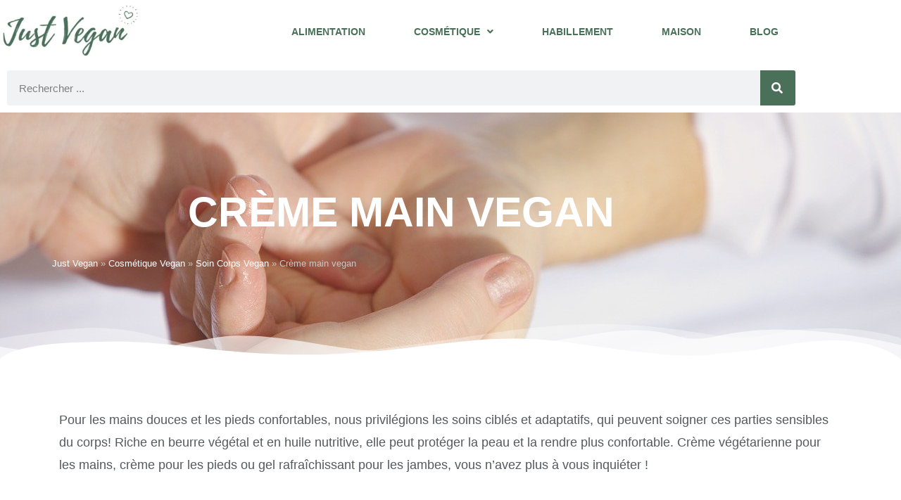

--- FILE ---
content_type: text/html; charset=UTF-8
request_url: https://just-vegan.com/cosmetique/corps/creme-main/
body_size: 35849
content:

<!DOCTYPE html>
<html class="html" lang="fr-FR" prefix="og: https://ogp.me/ns#">
<head>
	<meta charset="UTF-8">
	<link rel="profile" href="https://gmpg.org/xfn/11">

	<meta name="viewport" content="width=device-width, initial-scale=1">
<!-- Optimisation des moteurs de recherche par Rank Math - https://rankmath.com/ -->
<title>Crème main vegan Ⓥ 100% Vegan, Cruelty Free &amp; Bio</title>
<meta name="description" content="C&#039;est pourquoi les crèmes mains vegan sont parmi les produits cosmétiques les plus demandés sur le marché. Les produits vegan sont le résultat d&#039;un mouvement"/>
<meta name="robots" content="follow, index, max-snippet:-1, max-video-preview:-1, max-image-preview:large"/>
<link rel="canonical" href="https://just-vegan.com/cosmetique/corps/creme-main/" />
<meta property="og:locale" content="fr_FR" />
<meta property="og:type" content="article" />
<meta property="og:title" content="Crème main vegan Ⓥ 100% Vegan, Cruelty Free &amp; Bio" />
<meta property="og:description" content="C&#039;est pourquoi les crèmes mains vegan sont parmi les produits cosmétiques les plus demandés sur le marché. Les produits vegan sont le résultat d&#039;un mouvement" />
<meta property="og:url" content="https://just-vegan.com/cosmetique/corps/creme-main/" />
<meta property="og:site_name" content="Just Vegan" />
<meta property="article:tag" content="Soins pour le corps vegan" />
<meta property="article:section" content="Niv2" />
<meta property="og:updated_time" content="2023-02-11T21:47:13+01:00" />
<meta property="og:image" content="https://just-vegan.com/wp-content/uploads/2020/05/creme-main-vegan.jpg" />
<meta property="og:image:secure_url" content="https://just-vegan.com/wp-content/uploads/2020/05/creme-main-vegan.jpg" />
<meta property="og:image:width" content="1280" />
<meta property="og:image:height" content="850" />
<meta property="og:image:alt" content="Crème main vegan" />
<meta property="og:image:type" content="image/jpeg" />
<meta property="article:published_time" content="2020-05-31T15:26:17+02:00" />
<meta property="article:modified_time" content="2023-02-11T21:47:13+01:00" />
<meta property="og:video" content="https://www.youtube.com/embed/497yI_YzsMY" />
<meta property="video:duration" content="533" />
<meta name="twitter:card" content="summary_large_image" />
<meta name="twitter:title" content="Crème main vegan Ⓥ 100% Vegan, Cruelty Free &amp; Bio" />
<meta name="twitter:description" content="C&#039;est pourquoi les crèmes mains vegan sont parmi les produits cosmétiques les plus demandés sur le marché. Les produits vegan sont le résultat d&#039;un mouvement" />
<meta name="twitter:image" content="https://just-vegan.com/wp-content/uploads/2020/05/creme-main-vegan.jpg" />
<meta name="twitter:label1" content="Temps de lecture" />
<meta name="twitter:data1" content="20 minutes" />
<script type="application/ld+json" class="rank-math-schema">{"@context":"https://schema.org","@graph":[{"@type":["Person","Organization"],"@id":"https://just-vegan.com/#person","name":"admin9839","logo":{"@type":"ImageObject","@id":"https://just-vegan.com/#logo","url":"https://just-vegan.com/wp-content/uploads/2020/02/logo-just-vegan.png","contentUrl":"https://just-vegan.com/wp-content/uploads/2020/02/logo-just-vegan.png","caption":"Just Vegan","inLanguage":"fr-FR","width":"378","height":"153"},"image":{"@type":"ImageObject","@id":"https://just-vegan.com/#logo","url":"https://just-vegan.com/wp-content/uploads/2020/02/logo-just-vegan.png","contentUrl":"https://just-vegan.com/wp-content/uploads/2020/02/logo-just-vegan.png","caption":"Just Vegan","inLanguage":"fr-FR","width":"378","height":"153"}},{"@type":"WebSite","@id":"https://just-vegan.com/#website","url":"https://just-vegan.com","name":"Just Vegan","publisher":{"@id":"https://just-vegan.com/#person"},"inLanguage":"fr-FR"},{"@type":"ImageObject","@id":"https://just-vegan.com/wp-content/uploads/2020/05/creme-main-vegan.jpg","url":"https://just-vegan.com/wp-content/uploads/2020/05/creme-main-vegan.jpg","width":"1280","height":"850","caption":"Cr\u00e8me main vegan","inLanguage":"fr-FR"},{"@type":"BreadcrumbList","@id":"https://just-vegan.com/cosmetique/corps/creme-main/#breadcrumb","itemListElement":[{"@type":"ListItem","position":"1","item":{"@id":"https://just-vegan.com","name":"Just Vegan"}},{"@type":"ListItem","position":"2","item":{"@id":"https://just-vegan.com/cosmetique/","name":"Cosm\u00e9tique Vegan"}},{"@type":"ListItem","position":"3","item":{"@id":"https://just-vegan.com/cosmetique/corps/","name":"Soin Corps Vegan"}},{"@type":"ListItem","position":"4","item":{"@id":"https://just-vegan.com/cosmetique/corps/creme-main/","name":"Cr\u00e8me main vegan"}}]},{"@type":"WebPage","@id":"https://just-vegan.com/cosmetique/corps/creme-main/#webpage","url":"https://just-vegan.com/cosmetique/corps/creme-main/","name":"Cr\u00e8me main vegan \u24cb 100% Vegan, Cruelty Free &amp; Bio","datePublished":"2020-05-31T15:26:17+02:00","dateModified":"2023-02-11T21:47:13+01:00","isPartOf":{"@id":"https://just-vegan.com/#website"},"primaryImageOfPage":{"@id":"https://just-vegan.com/wp-content/uploads/2020/05/creme-main-vegan.jpg"},"inLanguage":"fr-FR","breadcrumb":{"@id":"https://just-vegan.com/cosmetique/corps/creme-main/#breadcrumb"}},{"@type":"Person","@id":"https://just-vegan.com","name":"admin9839","url":"https://just-vegan.com","image":{"@type":"ImageObject","@id":"https://secure.gravatar.com/avatar/6de4d0418b18f7291b26ffff3e2df4a0520166857826299eaa33a55bd106c1f5?s=96&amp;d=mm&amp;r=g","url":"https://secure.gravatar.com/avatar/6de4d0418b18f7291b26ffff3e2df4a0520166857826299eaa33a55bd106c1f5?s=96&amp;d=mm&amp;r=g","caption":"admin9839","inLanguage":"fr-FR"}},{"headline":"Cr\u00e8me main vegan \u24cb 100% Vegan, Cruelty Free &amp; Bio","description":"C&#039;est pourquoi les cr\u00e8mes mains vegan sont parmi les produits cosm\u00e9tiques les plus demand\u00e9s sur le march\u00e9. Les produits vegan sont le r\u00e9sultat d&#039;un mouvement","datePublished":"2020-05-31T15:26:17+02:00","dateModified":"2023-02-11T21:47:13+01:00","image":{"@id":"https://just-vegan.com/wp-content/uploads/2020/05/creme-main-vegan.jpg"},"author":{"@id":"https://just-vegan.com","name":"admin9839"},"@type":"Article","name":"Cr\u00e8me main vegan \u24cb 100% Vegan, Cruelty Free &amp; Bio","@id":"https://just-vegan.com/cosmetique/corps/creme-main/#schema-45505","isPartOf":{"@id":"https://just-vegan.com/cosmetique/corps/creme-main/#webpage"},"publisher":{"@id":"https://just-vegan.com/#person"},"inLanguage":"fr-FR","mainEntityOfPage":{"@id":"https://just-vegan.com/cosmetique/corps/creme-main/#webpage"}},{"@type":"VideoObject","name":"cr\u00e8me pour les mains au karit\u00e9 (cosm\u00e9tique home-made)","description":"C&#039;est pourquoi les cr\u00e8mes mains vegan sont parmi les produits cosm\u00e9tiques les plus demand\u00e9s sur le march\u00e9. Les produits vegan sont le r\u00e9sultat d&#039;un mouvement","uploadDate":"2014-09-17","thumbnailUrl":"https://just-vegan.com/wp-content/uploads/2023/02/creme-pour-les-mains-au-karite-c.jpg","embedUrl":"https://www.youtube.com/embed/497yI_YzsMY","duration":"PT8M53S","width":"640","height":"360","isFamilyFriendly":"1","@id":"https://just-vegan.com/cosmetique/corps/creme-main/#schema-45506","isPartOf":{"@id":"https://just-vegan.com/cosmetique/corps/creme-main/#webpage"},"publisher":{"@id":"https://just-vegan.com/#person"},"inLanguage":"fr-FR","mainEntityOfPage":{"@id":"https://just-vegan.com/cosmetique/corps/creme-main/#webpage"}}]}</script>
<!-- /Extension Rank Math WordPress SEO -->

<link rel="alternate" type="application/rss+xml" title="Just Vegan &raquo; Flux" href="https://just-vegan.com/feed/" />
<link rel="alternate" type="application/rss+xml" title="Just Vegan &raquo; Flux des commentaires" href="https://just-vegan.com/comments/feed/" />
<link rel="alternate" title="oEmbed (JSON)" type="application/json+oembed" href="https://just-vegan.com/wp-json/oembed/1.0/embed?url=https%3A%2F%2Fjust-vegan.com%2Fcosmetique%2Fcorps%2Fcreme-main%2F" />
<link rel="alternate" title="oEmbed (XML)" type="text/xml+oembed" href="https://just-vegan.com/wp-json/oembed/1.0/embed?url=https%3A%2F%2Fjust-vegan.com%2Fcosmetique%2Fcorps%2Fcreme-main%2F&#038;format=xml" />
<style id='wp-img-auto-sizes-contain-inline-css'>
img:is([sizes=auto i],[sizes^="auto," i]){contain-intrinsic-size:3000px 1500px}
/*# sourceURL=wp-img-auto-sizes-contain-inline-css */
</style>
<style id='wp-emoji-styles-inline-css'>

	img.wp-smiley, img.emoji {
		display: inline !important;
		border: none !important;
		box-shadow: none !important;
		height: 1em !important;
		width: 1em !important;
		margin: 0 0.07em !important;
		vertical-align: -0.1em !important;
		background: none !important;
		padding: 0 !important;
	}
/*# sourceURL=wp-emoji-styles-inline-css */
</style>
<style id='classic-theme-styles-inline-css'>
/*! This file is auto-generated */
.wp-block-button__link{color:#fff;background-color:#32373c;border-radius:9999px;box-shadow:none;text-decoration:none;padding:calc(.667em + 2px) calc(1.333em + 2px);font-size:1.125em}.wp-block-file__button{background:#32373c;color:#fff;text-decoration:none}
/*# sourceURL=/wp-includes/css/classic-themes.min.css */
</style>
<style id='global-styles-inline-css'>
:root{--wp--preset--aspect-ratio--square: 1;--wp--preset--aspect-ratio--4-3: 4/3;--wp--preset--aspect-ratio--3-4: 3/4;--wp--preset--aspect-ratio--3-2: 3/2;--wp--preset--aspect-ratio--2-3: 2/3;--wp--preset--aspect-ratio--16-9: 16/9;--wp--preset--aspect-ratio--9-16: 9/16;--wp--preset--color--black: #000000;--wp--preset--color--cyan-bluish-gray: #abb8c3;--wp--preset--color--white: #ffffff;--wp--preset--color--pale-pink: #f78da7;--wp--preset--color--vivid-red: #cf2e2e;--wp--preset--color--luminous-vivid-orange: #ff6900;--wp--preset--color--luminous-vivid-amber: #fcb900;--wp--preset--color--light-green-cyan: #7bdcb5;--wp--preset--color--vivid-green-cyan: #00d084;--wp--preset--color--pale-cyan-blue: #8ed1fc;--wp--preset--color--vivid-cyan-blue: #0693e3;--wp--preset--color--vivid-purple: #9b51e0;--wp--preset--gradient--vivid-cyan-blue-to-vivid-purple: linear-gradient(135deg,rgb(6,147,227) 0%,rgb(155,81,224) 100%);--wp--preset--gradient--light-green-cyan-to-vivid-green-cyan: linear-gradient(135deg,rgb(122,220,180) 0%,rgb(0,208,130) 100%);--wp--preset--gradient--luminous-vivid-amber-to-luminous-vivid-orange: linear-gradient(135deg,rgb(252,185,0) 0%,rgb(255,105,0) 100%);--wp--preset--gradient--luminous-vivid-orange-to-vivid-red: linear-gradient(135deg,rgb(255,105,0) 0%,rgb(207,46,46) 100%);--wp--preset--gradient--very-light-gray-to-cyan-bluish-gray: linear-gradient(135deg,rgb(238,238,238) 0%,rgb(169,184,195) 100%);--wp--preset--gradient--cool-to-warm-spectrum: linear-gradient(135deg,rgb(74,234,220) 0%,rgb(151,120,209) 20%,rgb(207,42,186) 40%,rgb(238,44,130) 60%,rgb(251,105,98) 80%,rgb(254,248,76) 100%);--wp--preset--gradient--blush-light-purple: linear-gradient(135deg,rgb(255,206,236) 0%,rgb(152,150,240) 100%);--wp--preset--gradient--blush-bordeaux: linear-gradient(135deg,rgb(254,205,165) 0%,rgb(254,45,45) 50%,rgb(107,0,62) 100%);--wp--preset--gradient--luminous-dusk: linear-gradient(135deg,rgb(255,203,112) 0%,rgb(199,81,192) 50%,rgb(65,88,208) 100%);--wp--preset--gradient--pale-ocean: linear-gradient(135deg,rgb(255,245,203) 0%,rgb(182,227,212) 50%,rgb(51,167,181) 100%);--wp--preset--gradient--electric-grass: linear-gradient(135deg,rgb(202,248,128) 0%,rgb(113,206,126) 100%);--wp--preset--gradient--midnight: linear-gradient(135deg,rgb(2,3,129) 0%,rgb(40,116,252) 100%);--wp--preset--font-size--small: 13px;--wp--preset--font-size--medium: 20px;--wp--preset--font-size--large: 36px;--wp--preset--font-size--x-large: 42px;--wp--preset--spacing--20: 0.44rem;--wp--preset--spacing--30: 0.67rem;--wp--preset--spacing--40: 1rem;--wp--preset--spacing--50: 1.5rem;--wp--preset--spacing--60: 2.25rem;--wp--preset--spacing--70: 3.38rem;--wp--preset--spacing--80: 5.06rem;--wp--preset--shadow--natural: 6px 6px 9px rgba(0, 0, 0, 0.2);--wp--preset--shadow--deep: 12px 12px 50px rgba(0, 0, 0, 0.4);--wp--preset--shadow--sharp: 6px 6px 0px rgba(0, 0, 0, 0.2);--wp--preset--shadow--outlined: 6px 6px 0px -3px rgb(255, 255, 255), 6px 6px rgb(0, 0, 0);--wp--preset--shadow--crisp: 6px 6px 0px rgb(0, 0, 0);}:where(.is-layout-flex){gap: 0.5em;}:where(.is-layout-grid){gap: 0.5em;}body .is-layout-flex{display: flex;}.is-layout-flex{flex-wrap: wrap;align-items: center;}.is-layout-flex > :is(*, div){margin: 0;}body .is-layout-grid{display: grid;}.is-layout-grid > :is(*, div){margin: 0;}:where(.wp-block-columns.is-layout-flex){gap: 2em;}:where(.wp-block-columns.is-layout-grid){gap: 2em;}:where(.wp-block-post-template.is-layout-flex){gap: 1.25em;}:where(.wp-block-post-template.is-layout-grid){gap: 1.25em;}.has-black-color{color: var(--wp--preset--color--black) !important;}.has-cyan-bluish-gray-color{color: var(--wp--preset--color--cyan-bluish-gray) !important;}.has-white-color{color: var(--wp--preset--color--white) !important;}.has-pale-pink-color{color: var(--wp--preset--color--pale-pink) !important;}.has-vivid-red-color{color: var(--wp--preset--color--vivid-red) !important;}.has-luminous-vivid-orange-color{color: var(--wp--preset--color--luminous-vivid-orange) !important;}.has-luminous-vivid-amber-color{color: var(--wp--preset--color--luminous-vivid-amber) !important;}.has-light-green-cyan-color{color: var(--wp--preset--color--light-green-cyan) !important;}.has-vivid-green-cyan-color{color: var(--wp--preset--color--vivid-green-cyan) !important;}.has-pale-cyan-blue-color{color: var(--wp--preset--color--pale-cyan-blue) !important;}.has-vivid-cyan-blue-color{color: var(--wp--preset--color--vivid-cyan-blue) !important;}.has-vivid-purple-color{color: var(--wp--preset--color--vivid-purple) !important;}.has-black-background-color{background-color: var(--wp--preset--color--black) !important;}.has-cyan-bluish-gray-background-color{background-color: var(--wp--preset--color--cyan-bluish-gray) !important;}.has-white-background-color{background-color: var(--wp--preset--color--white) !important;}.has-pale-pink-background-color{background-color: var(--wp--preset--color--pale-pink) !important;}.has-vivid-red-background-color{background-color: var(--wp--preset--color--vivid-red) !important;}.has-luminous-vivid-orange-background-color{background-color: var(--wp--preset--color--luminous-vivid-orange) !important;}.has-luminous-vivid-amber-background-color{background-color: var(--wp--preset--color--luminous-vivid-amber) !important;}.has-light-green-cyan-background-color{background-color: var(--wp--preset--color--light-green-cyan) !important;}.has-vivid-green-cyan-background-color{background-color: var(--wp--preset--color--vivid-green-cyan) !important;}.has-pale-cyan-blue-background-color{background-color: var(--wp--preset--color--pale-cyan-blue) !important;}.has-vivid-cyan-blue-background-color{background-color: var(--wp--preset--color--vivid-cyan-blue) !important;}.has-vivid-purple-background-color{background-color: var(--wp--preset--color--vivid-purple) !important;}.has-black-border-color{border-color: var(--wp--preset--color--black) !important;}.has-cyan-bluish-gray-border-color{border-color: var(--wp--preset--color--cyan-bluish-gray) !important;}.has-white-border-color{border-color: var(--wp--preset--color--white) !important;}.has-pale-pink-border-color{border-color: var(--wp--preset--color--pale-pink) !important;}.has-vivid-red-border-color{border-color: var(--wp--preset--color--vivid-red) !important;}.has-luminous-vivid-orange-border-color{border-color: var(--wp--preset--color--luminous-vivid-orange) !important;}.has-luminous-vivid-amber-border-color{border-color: var(--wp--preset--color--luminous-vivid-amber) !important;}.has-light-green-cyan-border-color{border-color: var(--wp--preset--color--light-green-cyan) !important;}.has-vivid-green-cyan-border-color{border-color: var(--wp--preset--color--vivid-green-cyan) !important;}.has-pale-cyan-blue-border-color{border-color: var(--wp--preset--color--pale-cyan-blue) !important;}.has-vivid-cyan-blue-border-color{border-color: var(--wp--preset--color--vivid-cyan-blue) !important;}.has-vivid-purple-border-color{border-color: var(--wp--preset--color--vivid-purple) !important;}.has-vivid-cyan-blue-to-vivid-purple-gradient-background{background: var(--wp--preset--gradient--vivid-cyan-blue-to-vivid-purple) !important;}.has-light-green-cyan-to-vivid-green-cyan-gradient-background{background: var(--wp--preset--gradient--light-green-cyan-to-vivid-green-cyan) !important;}.has-luminous-vivid-amber-to-luminous-vivid-orange-gradient-background{background: var(--wp--preset--gradient--luminous-vivid-amber-to-luminous-vivid-orange) !important;}.has-luminous-vivid-orange-to-vivid-red-gradient-background{background: var(--wp--preset--gradient--luminous-vivid-orange-to-vivid-red) !important;}.has-very-light-gray-to-cyan-bluish-gray-gradient-background{background: var(--wp--preset--gradient--very-light-gray-to-cyan-bluish-gray) !important;}.has-cool-to-warm-spectrum-gradient-background{background: var(--wp--preset--gradient--cool-to-warm-spectrum) !important;}.has-blush-light-purple-gradient-background{background: var(--wp--preset--gradient--blush-light-purple) !important;}.has-blush-bordeaux-gradient-background{background: var(--wp--preset--gradient--blush-bordeaux) !important;}.has-luminous-dusk-gradient-background{background: var(--wp--preset--gradient--luminous-dusk) !important;}.has-pale-ocean-gradient-background{background: var(--wp--preset--gradient--pale-ocean) !important;}.has-electric-grass-gradient-background{background: var(--wp--preset--gradient--electric-grass) !important;}.has-midnight-gradient-background{background: var(--wp--preset--gradient--midnight) !important;}.has-small-font-size{font-size: var(--wp--preset--font-size--small) !important;}.has-medium-font-size{font-size: var(--wp--preset--font-size--medium) !important;}.has-large-font-size{font-size: var(--wp--preset--font-size--large) !important;}.has-x-large-font-size{font-size: var(--wp--preset--font-size--x-large) !important;}
:where(.wp-block-post-template.is-layout-flex){gap: 1.25em;}:where(.wp-block-post-template.is-layout-grid){gap: 1.25em;}
:where(.wp-block-term-template.is-layout-flex){gap: 1.25em;}:where(.wp-block-term-template.is-layout-grid){gap: 1.25em;}
:where(.wp-block-columns.is-layout-flex){gap: 2em;}:where(.wp-block-columns.is-layout-grid){gap: 2em;}
:root :where(.wp-block-pullquote){font-size: 1.5em;line-height: 1.6;}
/*# sourceURL=global-styles-inline-css */
</style>
<link rel='stylesheet' id='parent-style-css' href='https://just-vegan.com/wp-content/themes/oceanwp/style.css?ver=f4c3e3' media='all' />
<link rel='stylesheet' id='font-awesome-css' href='https://just-vegan.com/wp-content/themes/oceanwp/assets/fonts/fontawesome/css/all.min.css?ver=6.7.2' media='all' />
<link rel='stylesheet' id='simple-line-icons-css' href='https://just-vegan.com/wp-content/themes/oceanwp/assets/css/third/simple-line-icons.min.css?ver=2.4.0' media='all' />
<link rel='stylesheet' id='oceanwp-style-css' href='https://just-vegan.com/wp-content/themes/oceanwp/assets/css/style.min.css?ver=0.1.0' media='all' />
<link rel='stylesheet' id='elementor-frontend-css' href='https://just-vegan.com/wp-content/plugins/elementor/assets/css/frontend.min.css?ver=3.34.1' media='all' />
<style id='elementor-frontend-inline-css'>
.elementor-2151 .elementor-element.elementor-element-10f7ff03:not(.elementor-motion-effects-element-type-background), .elementor-2151 .elementor-element.elementor-element-10f7ff03 > .elementor-motion-effects-container > .elementor-motion-effects-layer{background-image:url("https://just-vegan.com/wp-content/uploads/2020/05/creme-main-vegan.jpg");}
/*# sourceURL=elementor-frontend-inline-css */
</style>
<link rel='stylesheet' id='widget-image-css' href='https://just-vegan.com/wp-content/plugins/elementor/assets/css/widget-image.min.css?ver=3.34.1' media='all' />
<link rel='stylesheet' id='widget-nav-menu-css' href='https://just-vegan.com/wp-content/plugins/elementor-pro/assets/css/widget-nav-menu.min.css?ver=3.34.0' media='all' />
<link rel='stylesheet' id='widget-search-form-css' href='https://just-vegan.com/wp-content/plugins/elementor-pro/assets/css/widget-search-form.min.css?ver=3.34.0' media='all' />
<link rel='stylesheet' id='elementor-icons-shared-0-css' href='https://just-vegan.com/wp-content/plugins/elementor/assets/lib/font-awesome/css/fontawesome.min.css?ver=5.15.3' media='all' />
<link rel='stylesheet' id='elementor-icons-fa-solid-css' href='https://just-vegan.com/wp-content/plugins/elementor/assets/lib/font-awesome/css/solid.min.css?ver=5.15.3' media='all' />
<link rel='stylesheet' id='widget-heading-css' href='https://just-vegan.com/wp-content/plugins/elementor/assets/css/widget-heading.min.css?ver=3.34.1' media='all' />
<link rel='stylesheet' id='e-shapes-css' href='https://just-vegan.com/wp-content/plugins/elementor/assets/css/conditionals/shapes.min.css?ver=3.34.1' media='all' />
<link rel='stylesheet' id='widget-posts-css' href='https://just-vegan.com/wp-content/plugins/elementor-pro/assets/css/widget-posts.min.css?ver=3.34.0' media='all' />
<link rel='stylesheet' id='elementor-icons-css' href='https://just-vegan.com/wp-content/plugins/elementor/assets/lib/eicons/css/elementor-icons.min.css?ver=5.45.0' media='all' />
<link rel='stylesheet' id='elementor-post-414-css' href='https://just-vegan.com/wp-content/uploads/elementor/css/post-414.css?ver=1769124505' media='all' />
<link rel='stylesheet' id='swiper-css' href='https://just-vegan.com/wp-content/plugins/elementor/assets/lib/swiper/v8/css/swiper.min.css?ver=8.4.5' media='all' />
<link rel='stylesheet' id='e-swiper-css' href='https://just-vegan.com/wp-content/plugins/elementor/assets/css/conditionals/e-swiper.min.css?ver=3.34.1' media='all' />
<link rel='stylesheet' id='widget-video-css' href='https://just-vegan.com/wp-content/plugins/elementor/assets/css/widget-video.min.css?ver=3.34.1' media='all' />
<link rel='stylesheet' id='elementor-post-767-css' href='https://just-vegan.com/wp-content/uploads/elementor/css/post-767.css?ver=1769135138' media='all' />
<link rel='stylesheet' id='elementor-post-2151-css' href='https://just-vegan.com/wp-content/uploads/elementor/css/post-2151.css?ver=1769125664' media='all' />
<link rel='stylesheet' id='elementor-post-2977-css' href='https://just-vegan.com/wp-content/uploads/elementor/css/post-2977.css?ver=1769124506' media='all' />
<link rel='stylesheet' id='elementor-post-1819-css' href='https://just-vegan.com/wp-content/uploads/elementor/css/post-1819.css?ver=1769125661' media='all' />
<link rel='stylesheet' id='elementor-gf-local-roboto-css' href='https://just-vegan.com/wp-content/uploads/elementor/google-fonts/css/roboto.css?ver=1742226731' media='all' />
<link rel='stylesheet' id='elementor-gf-local-robotoslab-css' href='https://just-vegan.com/wp-content/uploads/elementor/google-fonts/css/robotoslab.css?ver=1742226737' media='all' />
<script src="https://just-vegan.com/wp-includes/js/jquery/jquery.min.js?ver=3.7.1" id="jquery-core-js"></script>
<script src="https://just-vegan.com/wp-includes/js/jquery/jquery-migrate.min.js?ver=3.4.1" id="jquery-migrate-js"></script>
<link rel="https://api.w.org/" href="https://just-vegan.com/wp-json/" /><link rel="alternate" title="JSON" type="application/json" href="https://just-vegan.com/wp-json/wp/v2/pages/767" />
<link rel='shortlink' href='https://just-vegan.com/?p=767' />
<style type="text/css">.aawp .aawp-tb__row--highlight{background-color:#256aaf;}.aawp .aawp-tb__row--highlight{color:#256aaf;}.aawp .aawp-tb__row--highlight a{color:#256aaf;}</style><meta name="generator" content="Elementor 3.34.1; features: additional_custom_breakpoints; settings: css_print_method-external, google_font-enabled, font_display-auto">
			<style>
				.e-con.e-parent:nth-of-type(n+4):not(.e-lazyloaded):not(.e-no-lazyload),
				.e-con.e-parent:nth-of-type(n+4):not(.e-lazyloaded):not(.e-no-lazyload) * {
					background-image: none !important;
				}
				@media screen and (max-height: 1024px) {
					.e-con.e-parent:nth-of-type(n+3):not(.e-lazyloaded):not(.e-no-lazyload),
					.e-con.e-parent:nth-of-type(n+3):not(.e-lazyloaded):not(.e-no-lazyload) * {
						background-image: none !important;
					}
				}
				@media screen and (max-height: 640px) {
					.e-con.e-parent:nth-of-type(n+2):not(.e-lazyloaded):not(.e-no-lazyload),
					.e-con.e-parent:nth-of-type(n+2):not(.e-lazyloaded):not(.e-no-lazyload) * {
						background-image: none !important;
					}
				}
			</style>
			<link rel="icon" href="https://just-vegan.com/wp-content/uploads/2020/02/icon-just-vegan-1.png" sizes="32x32" />
<link rel="icon" href="https://just-vegan.com/wp-content/uploads/2020/02/icon-just-vegan-1.png" sizes="192x192" />
<link rel="apple-touch-icon" href="https://just-vegan.com/wp-content/uploads/2020/02/icon-just-vegan-1.png" />
<meta name="msapplication-TileImage" content="https://just-vegan.com/wp-content/uploads/2020/02/icon-just-vegan-1.png" />
		<style id="wp-custom-css">
			.header-bottom{max-height:225px}.elementor-widget-wp-widget-lpwtoc_widget{padding-top:-35px;margin-top:-35px}.cta-masque .winamaz-pricing-wrapper .inner-block{display:none}.cta-masque .winamaz-product-wrapper{box-shadow:none}.cta-ombre{box-shadow:0 1px 3px rgb(0 0 0 / 12%),0 1px 2px rgb(0 0 0 / 24%)}.elementor-widget-text-editor a{text-decoration:underline}.elementor-widget-text-editor a:hover{text-decoration:underline dotted}/* Personnalisation AAWP */.aawp-product{box-shadow:1px 1px 10px 0 rgba(0,0,25,.2)}.aawp-product:hover{box-shadow:1px 1px 10px 0 rgba(0,0,25,.4)}.aawp-product:hover .aawp-product__ribbon{background-color:#E39025;font-weight:bold}.aawp-product:hover a{color:#E39025}		</style>
		<!-- OceanWP CSS -->
<style type="text/css">
/* Colors */a:hover,a.light:hover,.theme-heading .text::before,.theme-heading .text::after,#top-bar-content >a:hover,#top-bar-social li.oceanwp-email a:hover,#site-navigation-wrap .dropdown-menu >li >a:hover,#site-header.medium-header #medium-searchform button:hover,.oceanwp-mobile-menu-icon a:hover,.blog-entry.post .blog-entry-header .entry-title a:hover,.blog-entry.post .blog-entry-readmore a:hover,.blog-entry.thumbnail-entry .blog-entry-category a,ul.meta li a:hover,.dropcap,.single nav.post-navigation .nav-links .title,body .related-post-title a:hover,body #wp-calendar caption,body .contact-info-widget.default i,body .contact-info-widget.big-icons i,body .custom-links-widget .oceanwp-custom-links li a:hover,body .custom-links-widget .oceanwp-custom-links li a:hover:before,body .posts-thumbnails-widget li a:hover,body .social-widget li.oceanwp-email a:hover,.comment-author .comment-meta .comment-reply-link,#respond #cancel-comment-reply-link:hover,#footer-widgets .footer-box a:hover,#footer-bottom a:hover,#footer-bottom #footer-bottom-menu a:hover,.sidr a:hover,.sidr-class-dropdown-toggle:hover,.sidr-class-menu-item-has-children.active >a,.sidr-class-menu-item-has-children.active >a >.sidr-class-dropdown-toggle,input[type=checkbox]:checked:before{color:#4a7059}.single nav.post-navigation .nav-links .title .owp-icon use,.blog-entry.post .blog-entry-readmore a:hover .owp-icon use,body .contact-info-widget.default .owp-icon use,body .contact-info-widget.big-icons .owp-icon use{stroke:#4a7059}input[type="button"],input[type="reset"],input[type="submit"],button[type="submit"],.button,#site-navigation-wrap .dropdown-menu >li.btn >a >span,.thumbnail:hover i,.thumbnail:hover .link-post-svg-icon,.post-quote-content,.omw-modal .omw-close-modal,body .contact-info-widget.big-icons li:hover i,body .contact-info-widget.big-icons li:hover .owp-icon,body div.wpforms-container-full .wpforms-form input[type=submit],body div.wpforms-container-full .wpforms-form button[type=submit],body div.wpforms-container-full .wpforms-form .wpforms-page-button,.woocommerce-cart .wp-element-button,.woocommerce-checkout .wp-element-button,.wp-block-button__link{background-color:#4a7059}.widget-title{border-color:#4a7059}blockquote{border-color:#4a7059}.wp-block-quote{border-color:#4a7059}#searchform-dropdown{border-color:#4a7059}.dropdown-menu .sub-menu{border-color:#4a7059}.blog-entry.large-entry .blog-entry-readmore a:hover{border-color:#4a7059}.oceanwp-newsletter-form-wrap input[type="email"]:focus{border-color:#4a7059}.social-widget li.oceanwp-email a:hover{border-color:#4a7059}#respond #cancel-comment-reply-link:hover{border-color:#4a7059}body .contact-info-widget.big-icons li:hover i{border-color:#4a7059}body .contact-info-widget.big-icons li:hover .owp-icon{border-color:#4a7059}#footer-widgets .oceanwp-newsletter-form-wrap input[type="email"]:focus{border-color:#4a7059}input[type="button"]:hover,input[type="reset"]:hover,input[type="submit"]:hover,button[type="submit"]:hover,input[type="button"]:focus,input[type="reset"]:focus,input[type="submit"]:focus,button[type="submit"]:focus,.button:hover,.button:focus,#site-navigation-wrap .dropdown-menu >li.btn >a:hover >span,.post-quote-author,.omw-modal .omw-close-modal:hover,body div.wpforms-container-full .wpforms-form input[type=submit]:hover,body div.wpforms-container-full .wpforms-form button[type=submit]:hover,body div.wpforms-container-full .wpforms-form .wpforms-page-button:hover,.woocommerce-cart .wp-element-button:hover,.woocommerce-checkout .wp-element-button:hover,.wp-block-button__link:hover{background-color:#6c9d80}table th,table td,hr,.content-area,body.content-left-sidebar #content-wrap .content-area,.content-left-sidebar .content-area,#top-bar-wrap,#site-header,#site-header.top-header #search-toggle,.dropdown-menu ul li,.centered-minimal-page-header,.blog-entry.post,.blog-entry.grid-entry .blog-entry-inner,.blog-entry.thumbnail-entry .blog-entry-bottom,.single-post .entry-title,.single .entry-share-wrap .entry-share,.single .entry-share,.single .entry-share ul li a,.single nav.post-navigation,.single nav.post-navigation .nav-links .nav-previous,#author-bio,#author-bio .author-bio-avatar,#author-bio .author-bio-social li a,#related-posts,#comments,.comment-body,#respond #cancel-comment-reply-link,#blog-entries .type-page,.page-numbers a,.page-numbers span:not(.elementor-screen-only),.page-links span,body #wp-calendar caption,body #wp-calendar th,body #wp-calendar tbody,body .contact-info-widget.default i,body .contact-info-widget.big-icons i,body .contact-info-widget.big-icons .owp-icon,body .contact-info-widget.default .owp-icon,body .posts-thumbnails-widget li,body .tagcloud a{border-color:}a{color:#4a7059}a .owp-icon use{stroke:#4a7059}a:hover{color:#6c9d80}a:hover .owp-icon use{stroke:#6c9d80}.separate-layout,.has-parallax-footer.separate-layout #main{background-color:#f7f9f8}body .theme-button,body input[type="submit"],body button[type="submit"],body button,body .button,body div.wpforms-container-full .wpforms-form input[type=submit],body div.wpforms-container-full .wpforms-form button[type=submit],body div.wpforms-container-full .wpforms-form .wpforms-page-button,.woocommerce-cart .wp-element-button,.woocommerce-checkout .wp-element-button,.wp-block-button__link{border-color:#ffffff}body .theme-button:hover,body input[type="submit"]:hover,body button[type="submit"]:hover,body button:hover,body .button:hover,body div.wpforms-container-full .wpforms-form input[type=submit]:hover,body div.wpforms-container-full .wpforms-form input[type=submit]:active,body div.wpforms-container-full .wpforms-form button[type=submit]:hover,body div.wpforms-container-full .wpforms-form button[type=submit]:active,body div.wpforms-container-full .wpforms-form .wpforms-page-button:hover,body div.wpforms-container-full .wpforms-form .wpforms-page-button:active,.woocommerce-cart .wp-element-button:hover,.woocommerce-checkout .wp-element-button:hover,.wp-block-button__link:hover{border-color:#ffffff}.page-header .page-header-title,.page-header.background-image-page-header .page-header-title{color:#ffffff}body{color:#000000}h1,h2,h3,h4,h5,h6,.theme-heading,.widget-title,.oceanwp-widget-recent-posts-title,.comment-reply-title,.entry-title,.sidebar-box .widget-title{color:#4a7059}/* OceanWP Style Settings CSS */.container{width:1500px}.theme-button,input[type="submit"],button[type="submit"],button,.button,body div.wpforms-container-full .wpforms-form input[type=submit],body div.wpforms-container-full .wpforms-form button[type=submit],body div.wpforms-container-full .wpforms-form .wpforms-page-button{border-style:solid}.theme-button,input[type="submit"],button[type="submit"],button,.button,body div.wpforms-container-full .wpforms-form input[type=submit],body div.wpforms-container-full .wpforms-form button[type=submit],body div.wpforms-container-full .wpforms-form .wpforms-page-button{border-width:1px}form input[type="text"],form input[type="password"],form input[type="email"],form input[type="url"],form input[type="date"],form input[type="month"],form input[type="time"],form input[type="datetime"],form input[type="datetime-local"],form input[type="week"],form input[type="number"],form input[type="search"],form input[type="tel"],form input[type="color"],form select,form textarea,.woocommerce .woocommerce-checkout .select2-container--default .select2-selection--single{border-style:solid}body div.wpforms-container-full .wpforms-form input[type=date],body div.wpforms-container-full .wpforms-form input[type=datetime],body div.wpforms-container-full .wpforms-form input[type=datetime-local],body div.wpforms-container-full .wpforms-form input[type=email],body div.wpforms-container-full .wpforms-form input[type=month],body div.wpforms-container-full .wpforms-form input[type=number],body div.wpforms-container-full .wpforms-form input[type=password],body div.wpforms-container-full .wpforms-form input[type=range],body div.wpforms-container-full .wpforms-form input[type=search],body div.wpforms-container-full .wpforms-form input[type=tel],body div.wpforms-container-full .wpforms-form input[type=text],body div.wpforms-container-full .wpforms-form input[type=time],body div.wpforms-container-full .wpforms-form input[type=url],body div.wpforms-container-full .wpforms-form input[type=week],body div.wpforms-container-full .wpforms-form select,body div.wpforms-container-full .wpforms-form textarea{border-style:solid}form input[type="text"],form input[type="password"],form input[type="email"],form input[type="url"],form input[type="date"],form input[type="month"],form input[type="time"],form input[type="datetime"],form input[type="datetime-local"],form input[type="week"],form input[type="number"],form input[type="search"],form input[type="tel"],form input[type="color"],form select,form textarea{border-radius:3px}body div.wpforms-container-full .wpforms-form input[type=date],body div.wpforms-container-full .wpforms-form input[type=datetime],body div.wpforms-container-full .wpforms-form input[type=datetime-local],body div.wpforms-container-full .wpforms-form input[type=email],body div.wpforms-container-full .wpforms-form input[type=month],body div.wpforms-container-full .wpforms-form input[type=number],body div.wpforms-container-full .wpforms-form input[type=password],body div.wpforms-container-full .wpforms-form input[type=range],body div.wpforms-container-full .wpforms-form input[type=search],body div.wpforms-container-full .wpforms-form input[type=tel],body div.wpforms-container-full .wpforms-form input[type=text],body div.wpforms-container-full .wpforms-form input[type=time],body div.wpforms-container-full .wpforms-form input[type=url],body div.wpforms-container-full .wpforms-form input[type=week],body div.wpforms-container-full .wpforms-form select,body div.wpforms-container-full .wpforms-form textarea{border-radius:3px}/* Header */#site-logo #site-logo-inner,.oceanwp-social-menu .social-menu-inner,#site-header.full_screen-header .menu-bar-inner,.after-header-content .after-header-content-inner{height:90px}#site-navigation-wrap .dropdown-menu >li >a,#site-navigation-wrap .dropdown-menu >li >span.opl-logout-link,.oceanwp-mobile-menu-icon a,.mobile-menu-close,.after-header-content-inner >a{line-height:90px}#site-header.has-header-media .overlay-header-media{background-color:rgba(0,0,0,0.5)}#site-header{border-color:#4a7059}#site-header #site-logo #site-logo-inner a img,#site-header.center-header #site-navigation-wrap .middle-site-logo a img{max-height:85px}#site-navigation-wrap .dropdown-menu >li >a{padding:0 30px}#site-navigation-wrap .dropdown-menu >li >a,.oceanwp-mobile-menu-icon a,#searchform-header-replace-close{color:#000000}#site-navigation-wrap .dropdown-menu >li >a .owp-icon use,.oceanwp-mobile-menu-icon a .owp-icon use,#searchform-header-replace-close .owp-icon use{stroke:#000000}#site-navigation-wrap .dropdown-menu >li >a:hover,.oceanwp-mobile-menu-icon a:hover,#searchform-header-replace-close:hover{color:#ffffff}#site-navigation-wrap .dropdown-menu >li >a:hover .owp-icon use,.oceanwp-mobile-menu-icon a:hover .owp-icon use,#searchform-header-replace-close:hover .owp-icon use{stroke:#ffffff}#site-navigation-wrap .dropdown-menu >.current-menu-item >a,#site-navigation-wrap .dropdown-menu >.current-menu-ancestor >a,#site-navigation-wrap .dropdown-menu >.current-menu-item >a:hover,#site-navigation-wrap .dropdown-menu >.current-menu-ancestor >a:hover{color:#ffffff}#site-navigation-wrap .dropdown-menu >li >a{background-color:#ffffff}#site-navigation-wrap .dropdown-menu >li >a:hover,#site-navigation-wrap .dropdown-menu >li.sfHover >a{background-color:#4a7059}#site-navigation-wrap .dropdown-menu >.current-menu-item >a,#site-navigation-wrap .dropdown-menu >.current-menu-ancestor >a,#site-navigation-wrap .dropdown-menu >.current-menu-item >a:hover,#site-navigation-wrap .dropdown-menu >.current-menu-ancestor >a:hover{background-color:#4a7059}.dropdown-menu ul li a.menu-link:hover{color:#ffffff}.dropdown-menu ul li a.menu-link:hover .owp-icon use{stroke:#ffffff}.dropdown-menu ul li a.menu-link:hover{background-color:#4a7059}.dropdown-menu ul >.current-menu-item >a.menu-link{color:#ffffff}.dropdown-menu ul >.current-menu-item >a.menu-link{background-color:#4a7059}#sidr,#mobile-dropdown{background-color:#fcfcfc}#sidr li,#sidr ul,#mobile-dropdown ul li,#mobile-dropdown ul li ul{border-color:#4a7059}body .sidr a,body .sidr-class-dropdown-toggle,#mobile-dropdown ul li a,#mobile-dropdown ul li a .dropdown-toggle,#mobile-fullscreen ul li a,#mobile-fullscreen .oceanwp-social-menu.simple-social ul li a{color:#4a7059}#mobile-fullscreen a.close .close-icon-inner,#mobile-fullscreen a.close .close-icon-inner::after{background-color:#4a7059}body .sidr a:hover,body .sidr-class-dropdown-toggle:hover,body .sidr-class-dropdown-toggle .fa,body .sidr-class-menu-item-has-children.active >a,body .sidr-class-menu-item-has-children.active >a >.sidr-class-dropdown-toggle,#mobile-dropdown ul li a:hover,#mobile-dropdown ul li a .dropdown-toggle:hover,#mobile-dropdown .menu-item-has-children.active >a,#mobile-dropdown .menu-item-has-children.active >a >.dropdown-toggle,#mobile-fullscreen ul li a:hover,#mobile-fullscreen .oceanwp-social-menu.simple-social ul li a:hover{color:#000000}#mobile-fullscreen a.close:hover .close-icon-inner,#mobile-fullscreen a.close:hover .close-icon-inner::after{background-color:#000000}.sidr-class-dropdown-menu ul,#mobile-dropdown ul li ul,#mobile-fullscreen ul ul.sub-menu{background-color:#ffffff}body .sidr-class-mobile-searchform input,body .sidr-class-mobile-searchform input:focus,#mobile-dropdown #mobile-menu-search form input,#mobile-fullscreen #mobile-search input,#mobile-fullscreen #mobile-search .search-text{color:#000000}body .sidr-class-mobile-searchform input:focus,#mobile-dropdown #mobile-menu-search form input:focus,#mobile-fullscreen #mobile-search input:focus{border-color:#000000}.sidr-class-mobile-searchform button,#mobile-dropdown #mobile-menu-search form button{color:#4a7059}.sidr-class-mobile-searchform button .owp-icon use,#mobile-dropdown #mobile-menu-search form button .owp-icon use{stroke:#4a7059}/* Blog CSS */.single-post.content-max-width #wrap .thumbnail,.single-post.content-max-width #wrap .wp-block-buttons,.single-post.content-max-width #wrap .wp-block-verse,.single-post.content-max-width #wrap .entry-header,.single-post.content-max-width #wrap ul.meta,.single-post.content-max-width #wrap .entry-content p,.single-post.content-max-width #wrap .entry-content h1,.single-post.content-max-width #wrap .entry-content h2,.single-post.content-max-width #wrap .entry-content h3,.single-post.content-max-width #wrap .entry-content h4,.single-post.content-max-width #wrap .entry-content h5,.single-post.content-max-width #wrap .entry-content h6,.single-post.content-max-width #wrap .wp-block-image,.single-post.content-max-width #wrap .wp-block-gallery,.single-post.content-max-width #wrap .wp-block-video,.single-post.content-max-width #wrap .wp-block-quote,.single-post.content-max-width #wrap .wp-block-text-columns,.single-post.content-max-width #wrap .wp-block-code,.single-post.content-max-width #wrap .entry-content ul,.single-post.content-max-width #wrap .entry-content ol,.single-post.content-max-width #wrap .wp-block-cover-text,.single-post.content-max-width #wrap .wp-block-cover,.single-post.content-max-width #wrap .wp-block-columns,.single-post.content-max-width #wrap .post-tags,.single-post.content-max-width #wrap .comments-area,.single-post.content-max-width #wrap .wp-block-embed,#wrap .wp-block-separator.is-style-wide:not(.size-full){max-width:1500px}.single-post.content-max-width #wrap .wp-block-image.alignleft,.single-post.content-max-width #wrap .wp-block-image.alignright{max-width:750px}.single-post.content-max-width #wrap .wp-block-image.alignleft{margin-left:calc( 50% - 750px)}.single-post.content-max-width #wrap .wp-block-image.alignright{margin-right:calc( 50% - 750px)}.single-post.content-max-width #wrap .wp-block-embed,.single-post.content-max-width #wrap .wp-block-verse{margin-left:auto;margin-right:auto}.ocean-single-post-header ul.meta-item li a:hover{color:#333333}/* Typography */body{font-size:14px;line-height:1.8}h1,h2,h3,h4,h5,h6,.theme-heading,.widget-title,.oceanwp-widget-recent-posts-title,.comment-reply-title,.entry-title,.sidebar-box .widget-title{font-family:Trebuchet MS,Helvetica,sans-serif;line-height:1.4}h1{font-size:30px;line-height:1.4;text-transform:uppercase}h2{font-size:25px;line-height:1.4}h3{font-size:20px;line-height:1.4}h4{font-size:15px;line-height:1.4}h5{font-size:14px;line-height:1.4}h6{font-size:15px;line-height:1.4}.page-header .page-header-title,.page-header.background-image-page-header .page-header-title{font-size:32px;line-height:1.4}.page-header .page-subheading{font-size:15px;line-height:1.8}.site-breadcrumbs,.site-breadcrumbs a{font-size:13px;line-height:1.4}#top-bar-content,#top-bar-social-alt{font-size:12px;line-height:1.8}#site-logo a.site-logo-text{font-size:24px;line-height:1.8}#site-navigation-wrap .dropdown-menu >li >a,#site-header.full_screen-header .fs-dropdown-menu >li >a,#site-header.top-header #site-navigation-wrap .dropdown-menu >li >a,#site-header.center-header #site-navigation-wrap .dropdown-menu >li >a,#site-header.medium-header #site-navigation-wrap .dropdown-menu >li >a,.oceanwp-mobile-menu-icon a{font-size:15px;letter-spacing:2.8px;text-transform:uppercase}.dropdown-menu ul li a.menu-link,#site-header.full_screen-header .fs-dropdown-menu ul.sub-menu li a{font-size:12px;line-height:1.2;letter-spacing:.6px}.sidr-class-dropdown-menu li a,a.sidr-class-toggle-sidr-close,#mobile-dropdown ul li a,body #mobile-fullscreen ul li a{font-size:15px;line-height:1.8;font-weight:600;text-transform:uppercase}.blog-entry.post .blog-entry-header .entry-title a{font-size:24px;line-height:1.4}.ocean-single-post-header .single-post-title{font-size:34px;line-height:1.4;letter-spacing:.6px}.ocean-single-post-header ul.meta-item li,.ocean-single-post-header ul.meta-item li a{font-size:13px;line-height:1.4;letter-spacing:.6px}.ocean-single-post-header .post-author-name,.ocean-single-post-header .post-author-name a{font-size:14px;line-height:1.4;letter-spacing:.6px}.ocean-single-post-header .post-author-description{font-size:12px;line-height:1.4;letter-spacing:.6px}.single-post .entry-title{line-height:1.4;letter-spacing:.6px}.single-post ul.meta li,.single-post ul.meta li a{font-size:14px;line-height:1.4;letter-spacing:.6px}.sidebar-box .widget-title,.sidebar-box.widget_block .wp-block-heading{font-size:13px;line-height:1;letter-spacing:1px}#footer-widgets .footer-box .widget-title{font-size:13px;line-height:1;letter-spacing:1px}#footer-bottom #copyright{font-size:12px;line-height:1}#footer-bottom #footer-bottom-menu{font-size:12px;line-height:1}.woocommerce-store-notice.demo_store{line-height:2;letter-spacing:1.5px}.demo_store .woocommerce-store-notice__dismiss-link{line-height:2;letter-spacing:1.5px}.woocommerce ul.products li.product li.title h2,.woocommerce ul.products li.product li.title a{font-size:14px;line-height:1.5}.woocommerce ul.products li.product li.category,.woocommerce ul.products li.product li.category a{font-size:12px;line-height:1}.woocommerce ul.products li.product .price{font-size:18px;line-height:1}.woocommerce ul.products li.product .button,.woocommerce ul.products li.product .product-inner .added_to_cart{font-size:12px;line-height:1.5;letter-spacing:1px}.woocommerce ul.products li.owp-woo-cond-notice span,.woocommerce ul.products li.owp-woo-cond-notice a{font-size:16px;line-height:1;letter-spacing:1px;font-weight:600;text-transform:capitalize}.woocommerce div.product .product_title{font-size:24px;line-height:1.4;letter-spacing:.6px}.woocommerce div.product p.price{font-size:36px;line-height:1}.woocommerce .owp-btn-normal .summary form button.button,.woocommerce .owp-btn-big .summary form button.button,.woocommerce .owp-btn-very-big .summary form button.button{font-size:12px;line-height:1.5;letter-spacing:1px;text-transform:uppercase}.woocommerce div.owp-woo-single-cond-notice span,.woocommerce div.owp-woo-single-cond-notice a{font-size:18px;line-height:2;letter-spacing:1.5px;font-weight:600;text-transform:capitalize}
</style>
	<!-- Google Tag Manager -->
	<script>(function(w,d,s,l,i){w[l]=w[l]||[];w[l].push({'gtm.start':
	new Date().getTime(),event:'gtm.js'});var f=d.getElementsByTagName(s)[0],
	j=d.createElement(s),dl=l!='dataLayer'?'&l='+l:'';j.async=true;j.src=
	'https://www.googletagmanager.com/gtm.js?id='+i+dl;f.parentNode.insertBefore(j,f);
	})(window,document,'script','dataLayer','GTM-N436S58X');</script>
	<!-- End Google Tag Manager -->

</head>

<body class="wp-singular page-template-default page page-id-767 page-child parent-pageid-35 wp-custom-logo wp-embed-responsive wp-theme-oceanwp wp-child-theme-oceanwp-child aawp-custom oceanwp-theme dropdown-mobile default-breakpoint content-full-width content-max-width page-header-disabled has-breadcrumbs has-fixed-footer elementor-default elementor-kit-414 elementor-page elementor-page-767 elementor-page-1819" itemscope="itemscope" itemtype="https://schema.org/WebPage">

	<!-- Google Tag Manager (noscript) -->
	<noscript><iframe src="https://www.googletagmanager.com/ns.html?id=GTM-N436S58X"
	height="0" width="0" style="display:none;visibility:hidden"></iframe></noscript>
	<!-- End Google Tag Manager (noscript) -->

	
	
	<div id="outer-wrap" class="site clr">

		<a class="skip-link screen-reader-text" href="#main">Skip to content</a>

		
		<div id="wrap" class="clr">

			
			
<header id="site-header" class="clr" data-height="90" itemscope="itemscope" itemtype="https://schema.org/WPHeader" role="banner">

			<header data-elementor-type="header" data-elementor-id="2151" class="elementor elementor-2151 elementor-location-header" data-elementor-post-type="elementor_library">
					<section class="elementor-section elementor-top-section elementor-element elementor-element-3fc6f49d elementor-section-content-middle elementor-section-boxed elementor-section-height-default elementor-section-height-default" data-id="3fc6f49d" data-element_type="section">
						<div class="elementor-container elementor-column-gap-no">
					<div class="elementor-column elementor-col-100 elementor-top-column elementor-element elementor-element-18dc32ce" data-id="18dc32ce" data-element_type="column">
			<div class="elementor-widget-wrap elementor-element-populated">
						<section class="elementor-section elementor-inner-section elementor-element elementor-element-292b394 elementor-section-content-middle elementor-section-boxed elementor-section-height-default elementor-section-height-default" data-id="292b394" data-element_type="section">
						<div class="elementor-container elementor-column-gap-no">
					<div class="elementor-column elementor-col-33 elementor-inner-column elementor-element elementor-element-428256c8" data-id="428256c8" data-element_type="column">
			<div class="elementor-widget-wrap elementor-element-populated">
						<div class="elementor-element elementor-element-3ff56371 elementor-widget elementor-widget-theme-site-logo elementor-widget-image" data-id="3ff56371" data-element_type="widget" data-widget_type="theme-site-logo.default">
				<div class="elementor-widget-container">
											<a href="https://just-vegan.com">
			<picture class="attachment-medium size-medium wp-image-8">
<source type="image/webp" srcset="https://just-vegan.com/wp-content/uploads/2020/02/logo-just-vegan-300x121.png.webp 300w, https://just-vegan.com/wp-content/uploads/2020/02/logo-just-vegan.png.webp 378w" sizes="(max-width: 300px) 100vw, 300px"/>
<img width="300" height="121" src="https://just-vegan.com/wp-content/uploads/2020/02/logo-just-vegan-300x121.png" alt="Logo Just Vegan" srcset="https://just-vegan.com/wp-content/uploads/2020/02/logo-just-vegan-300x121.png 300w, https://just-vegan.com/wp-content/uploads/2020/02/logo-just-vegan.png 378w" sizes="(max-width: 300px) 100vw, 300px"/>
</picture>
				</a>
											</div>
				</div>
					</div>
		</div>
				<div class="elementor-column elementor-col-66 elementor-inner-column elementor-element elementor-element-596003da" data-id="596003da" data-element_type="column">
			<div class="elementor-widget-wrap elementor-element-populated">
						<div class="elementor-element elementor-element-3aac1d06 elementor-nav-menu__align-justify elementor-nav-menu--stretch elementor-nav-menu--dropdown-tablet elementor-nav-menu__text-align-aside elementor-nav-menu--toggle elementor-nav-menu--burger elementor-widget elementor-widget-nav-menu" data-id="3aac1d06" data-element_type="widget" data-settings="{&quot;full_width&quot;:&quot;stretch&quot;,&quot;submenu_icon&quot;:{&quot;value&quot;:&quot;&lt;i class=\&quot;fas fa-angle-down\&quot; aria-hidden=\&quot;true\&quot;&gt;&lt;\/i&gt;&quot;,&quot;library&quot;:&quot;fa-solid&quot;},&quot;layout&quot;:&quot;horizontal&quot;,&quot;toggle&quot;:&quot;burger&quot;}" data-widget_type="nav-menu.default">
				<div class="elementor-widget-container">
								<nav aria-label="Menu" class="elementor-nav-menu--main elementor-nav-menu__container elementor-nav-menu--layout-horizontal e--pointer-background e--animation-fade">
				<ul id="menu-1-3aac1d06" class="elementor-nav-menu"><li class="menu-item menu-item-type-post_type menu-item-object-page menu-item-1058"><a href="https://just-vegan.com/cuisine/" class="elementor-item">Alimentation</a></li>
<li class="menu-item menu-item-type-post_type menu-item-object-page current-page-ancestor menu-item-has-children menu-item-1064"><a href="https://just-vegan.com/cosmetique/" class="elementor-item">Cosmétique</a>
<ul class="sub-menu elementor-nav-menu--dropdown">
	<li class="menu-item menu-item-type-post_type menu-item-object-page menu-item-3303"><a href="https://just-vegan.com/cosmetique/aromatherapie/" class="elementor-sub-item">Aromathérapie Vegan</a></li>
	<li class="menu-item menu-item-type-post_type menu-item-object-page menu-item-2256"><a href="https://just-vegan.com/cosmetique/intime/" class="elementor-sub-item">Hygiène intime Vegan</a></li>
	<li class="menu-item menu-item-type-post_type menu-item-object-page menu-item-1065"><a href="https://just-vegan.com/cosmetique/maquillage/" class="elementor-sub-item">Maquillage Vegan</a></li>
	<li class="menu-item menu-item-type-post_type menu-item-object-page menu-item-1066"><a href="https://just-vegan.com/cosmetique/visage/" class="elementor-sub-item">Soin Visage Vegan</a></li>
	<li class="menu-item menu-item-type-post_type menu-item-object-page current-page-ancestor menu-item-1067"><a href="https://just-vegan.com/cosmetique/corps/" class="elementor-sub-item">Soin Corps Vegan</a></li>
	<li class="menu-item menu-item-type-post_type menu-item-object-page menu-item-1068"><a href="https://just-vegan.com/cosmetique/cheveux/" class="elementor-sub-item">Soin Cheveux Vegan</a></li>
	<li class="menu-item menu-item-type-post_type menu-item-object-page menu-item-1069"><a href="https://just-vegan.com/cosmetique/enfant/" class="elementor-sub-item">Soin Enfant Vegan</a></li>
	<li class="menu-item menu-item-type-post_type menu-item-object-page menu-item-1070"><a href="https://just-vegan.com/cosmetique/homme/" class="elementor-sub-item">Soin Homme Vegan</a></li>
	<li class="menu-item menu-item-type-post_type menu-item-object-page menu-item-1071"><a href="https://just-vegan.com/cosmetique/parfum/" class="elementor-sub-item">Parfum Vegan</a></li>
</ul>
</li>
<li class="menu-item menu-item-type-post_type menu-item-object-page menu-item-1073"><a href="https://just-vegan.com/habillement/" class="elementor-item">Habillement</a></li>
<li class="menu-item menu-item-type-post_type menu-item-object-page menu-item-2238"><a href="https://just-vegan.com/maison/" class="elementor-item">Maison</a></li>
<li class="menu-item menu-item-type-taxonomy menu-item-object-category menu-item-1198"><a href="https://just-vegan.com/blog/" class="elementor-item">Blog</a></li>
</ul>			</nav>
					<div class="elementor-menu-toggle" role="button" tabindex="0" aria-label="Permuter le menu" aria-expanded="false">
			<i aria-hidden="true" role="presentation" class="elementor-menu-toggle__icon--open eicon-menu-bar"></i><i aria-hidden="true" role="presentation" class="elementor-menu-toggle__icon--close eicon-close"></i>		</div>
					<nav class="elementor-nav-menu--dropdown elementor-nav-menu__container" aria-hidden="true">
				<ul id="menu-2-3aac1d06" class="elementor-nav-menu"><li class="menu-item menu-item-type-post_type menu-item-object-page menu-item-1058"><a href="https://just-vegan.com/cuisine/" class="elementor-item" tabindex="-1">Alimentation</a></li>
<li class="menu-item menu-item-type-post_type menu-item-object-page current-page-ancestor menu-item-has-children menu-item-1064"><a href="https://just-vegan.com/cosmetique/" class="elementor-item" tabindex="-1">Cosmétique</a>
<ul class="sub-menu elementor-nav-menu--dropdown">
	<li class="menu-item menu-item-type-post_type menu-item-object-page menu-item-3303"><a href="https://just-vegan.com/cosmetique/aromatherapie/" class="elementor-sub-item" tabindex="-1">Aromathérapie Vegan</a></li>
	<li class="menu-item menu-item-type-post_type menu-item-object-page menu-item-2256"><a href="https://just-vegan.com/cosmetique/intime/" class="elementor-sub-item" tabindex="-1">Hygiène intime Vegan</a></li>
	<li class="menu-item menu-item-type-post_type menu-item-object-page menu-item-1065"><a href="https://just-vegan.com/cosmetique/maquillage/" class="elementor-sub-item" tabindex="-1">Maquillage Vegan</a></li>
	<li class="menu-item menu-item-type-post_type menu-item-object-page menu-item-1066"><a href="https://just-vegan.com/cosmetique/visage/" class="elementor-sub-item" tabindex="-1">Soin Visage Vegan</a></li>
	<li class="menu-item menu-item-type-post_type menu-item-object-page current-page-ancestor menu-item-1067"><a href="https://just-vegan.com/cosmetique/corps/" class="elementor-sub-item" tabindex="-1">Soin Corps Vegan</a></li>
	<li class="menu-item menu-item-type-post_type menu-item-object-page menu-item-1068"><a href="https://just-vegan.com/cosmetique/cheveux/" class="elementor-sub-item" tabindex="-1">Soin Cheveux Vegan</a></li>
	<li class="menu-item menu-item-type-post_type menu-item-object-page menu-item-1069"><a href="https://just-vegan.com/cosmetique/enfant/" class="elementor-sub-item" tabindex="-1">Soin Enfant Vegan</a></li>
	<li class="menu-item menu-item-type-post_type menu-item-object-page menu-item-1070"><a href="https://just-vegan.com/cosmetique/homme/" class="elementor-sub-item" tabindex="-1">Soin Homme Vegan</a></li>
	<li class="menu-item menu-item-type-post_type menu-item-object-page menu-item-1071"><a href="https://just-vegan.com/cosmetique/parfum/" class="elementor-sub-item" tabindex="-1">Parfum Vegan</a></li>
</ul>
</li>
<li class="menu-item menu-item-type-post_type menu-item-object-page menu-item-1073"><a href="https://just-vegan.com/habillement/" class="elementor-item" tabindex="-1">Habillement</a></li>
<li class="menu-item menu-item-type-post_type menu-item-object-page menu-item-2238"><a href="https://just-vegan.com/maison/" class="elementor-item" tabindex="-1">Maison</a></li>
<li class="menu-item menu-item-type-taxonomy menu-item-object-category menu-item-1198"><a href="https://just-vegan.com/blog/" class="elementor-item" tabindex="-1">Blog</a></li>
</ul>			</nav>
						</div>
				</div>
					</div>
		</div>
					</div>
		</section>
					</div>
		</div>
					</div>
		</section>
				<section class="elementor-section elementor-top-section elementor-element elementor-element-f43babe elementor-section-boxed elementor-section-height-default elementor-section-height-default" data-id="f43babe" data-element_type="section">
						<div class="elementor-container elementor-column-gap-default">
					<div class="elementor-column elementor-col-100 elementor-top-column elementor-element elementor-element-7f854a1" data-id="7f854a1" data-element_type="column">
			<div class="elementor-widget-wrap elementor-element-populated">
						<div class="elementor-element elementor-element-e91934c elementor-search-form--skin-classic elementor-search-form--button-type-icon elementor-search-form--icon-search elementor-widget elementor-widget-search-form" data-id="e91934c" data-element_type="widget" data-settings="{&quot;skin&quot;:&quot;classic&quot;}" data-widget_type="search-form.default">
				<div class="elementor-widget-container">
							<search role="search">
			<form class="elementor-search-form" action="https://just-vegan.com" method="get">
												<div class="elementor-search-form__container">
					<label class="elementor-screen-only" for="elementor-search-form-e91934c">Rechercher </label>

					
					<input id="elementor-search-form-e91934c" placeholder="Rechercher ..." class="elementor-search-form__input" type="search" name="s" value="">
					
											<button class="elementor-search-form__submit" type="submit" aria-label="Rechercher ">
															<i aria-hidden="true" class="fas fa-search"></i>													</button>
					
									</div>
			</form>
		</search>
						</div>
				</div>
					</div>
		</div>
					</div>
		</section>
				<section class="elementor-section elementor-top-section elementor-element elementor-element-10f7ff03 elementor-section-height-min-height elementor-section-boxed elementor-section-height-default elementor-section-items-middle" data-id="10f7ff03" data-element_type="section" data-settings="{&quot;background_background&quot;:&quot;classic&quot;,&quot;shape_divider_bottom&quot;:&quot;mountains&quot;}">
							<div class="elementor-background-overlay"></div>
						<div class="elementor-shape elementor-shape-bottom" aria-hidden="true" data-negative="false">
			<svg xmlns="http://www.w3.org/2000/svg" viewBox="0 0 1000 100" preserveAspectRatio="none">
	<path class="elementor-shape-fill" opacity="0.33" d="M473,67.3c-203.9,88.3-263.1-34-320.3,0C66,119.1,0,59.7,0,59.7V0h1000v59.7 c0,0-62.1,26.1-94.9,29.3c-32.8,3.3-62.8-12.3-75.8-22.1C806,49.6,745.3,8.7,694.9,4.7S492.4,59,473,67.3z"/>
	<path class="elementor-shape-fill" opacity="0.66" d="M734,67.3c-45.5,0-77.2-23.2-129.1-39.1c-28.6-8.7-150.3-10.1-254,39.1 s-91.7-34.4-149.2,0C115.7,118.3,0,39.8,0,39.8V0h1000v36.5c0,0-28.2-18.5-92.1-18.5C810.2,18.1,775.7,67.3,734,67.3z"/>
	<path class="elementor-shape-fill" d="M766.1,28.9c-200-57.5-266,65.5-395.1,19.5C242,1.8,242,5.4,184.8,20.6C128,35.8,132.3,44.9,89.9,52.5C28.6,63.7,0,0,0,0 h1000c0,0-9.9,40.9-83.6,48.1S829.6,47,766.1,28.9z"/>
</svg>		</div>
					<div class="elementor-container elementor-column-gap-default">
					<div class="elementor-column elementor-col-100 elementor-top-column elementor-element elementor-element-d8ed30c" data-id="d8ed30c" data-element_type="column">
			<div class="elementor-widget-wrap elementor-element-populated">
						<div class="elementor-element elementor-element-2a5fb41a elementor-widget elementor-widget-heading" data-id="2a5fb41a" data-element_type="widget" data-widget_type="heading.default">
				<div class="elementor-widget-container">
					<h1 class="elementor-heading-title elementor-size-xxl">Crème main vegan</h1>				</div>
				</div>
				<div class="elementor-element elementor-element-44292365 elementor-widget elementor-widget-shortcode" data-id="44292365" data-element_type="widget" data-widget_type="shortcode.default">
				<div class="elementor-widget-container">
							<div class="elementor-shortcode"><div class="site-breadcrumbs clr"><a href="https://just-vegan.com">Just Vegan</a><span class="separator"> &raquo; </span><a href="https://just-vegan.com/cosmetique/">Cosmétique Vegan</a><span class="separator"> &raquo; </span><a href="https://just-vegan.com/cosmetique/corps/">Soin Corps Vegan</a><span class="separator"> &raquo; </span><span class="last">Crème main vegan</span></div></div>
						</div>
				</div>
					</div>
		</div>
					</div>
		</section>
				</header>
		
</header><!-- #site-header -->


			
			<main id="main" class="site-main clr"  role="main">

				
	
	<div id="content-wrap" class="container clr">

		
		<div id="primary" class="content-area clr">

			
			<div id="content" class="site-content clr">

				
						<div data-elementor-type="single-page" data-elementor-id="1819" class="elementor elementor-1819 elementor-location-single post-767 page type-page status-publish has-post-thumbnail hentry category-niv2 tag-soin-corps entry has-media" data-elementor-post-type="elementor_library">
					<section class="elementor-section elementor-top-section elementor-element elementor-element-6ae3817 elementor-section-boxed elementor-section-height-default elementor-section-height-default" data-id="6ae3817" data-element_type="section">
						<div class="elementor-container elementor-column-gap-default">
					<div class="elementor-column elementor-col-100 elementor-top-column elementor-element elementor-element-9435509" data-id="9435509" data-element_type="column">
			<div class="elementor-widget-wrap elementor-element-populated">
						<div class="elementor-element elementor-element-93ff1ad elementor-widget elementor-widget-theme-post-content" data-id="93ff1ad" data-element_type="widget" data-widget_type="theme-post-content.default">
				<div class="elementor-widget-container">
							<div data-elementor-type="wp-page" data-elementor-id="767" class="elementor elementor-767" data-elementor-post-type="page">
						<section class="elementor-section elementor-top-section elementor-element elementor-element-627d474 elementor-section-boxed elementor-section-height-default elementor-section-height-default" data-id="627d474" data-element_type="section">
						<div class="elementor-container elementor-column-gap-default">
					<div class="elementor-column elementor-col-100 elementor-top-column elementor-element elementor-element-364429de" data-id="364429de" data-element_type="column">
			<div class="elementor-widget-wrap elementor-element-populated">
						<div class="elementor-element elementor-element-66e3a245 elementor-widget elementor-widget-text-editor" data-id="66e3a245" data-element_type="widget" data-widget_type="text-editor.default">
				<div class="elementor-widget-container">
									<p>Pour les mains douces et les pieds confortables, nous privilégions les soins ciblés et adaptatifs, qui peuvent soigner ces parties sensibles du corps! Riche en beurre végétal et en huile nutritive, elle peut protéger la peau et la rendre plus confortable. Crème végétarienne pour les mains, crème pour les pieds ou gel rafraîchissant pour les jambes, vous n&rsquo;avez plus à vous inquiéter !</p>								</div>
				</div>
					</div>
		</div>
					</div>
		</section>
				<section class="elementor-section elementor-top-section elementor-element elementor-element-215c6f50 elementor-section-boxed elementor-section-height-default elementor-section-height-default" data-id="215c6f50" data-element_type="section">
						<div class="elementor-container elementor-column-gap-default">
					<div class="elementor-column elementor-col-100 elementor-top-column elementor-element elementor-element-124a0fb2" data-id="124a0fb2" data-element_type="column">
			<div class="elementor-widget-wrap elementor-element-populated">
						<div class="elementor-element elementor-element-a270e17 elementor-widget elementor-widget-shortcode" data-id="a270e17" data-element_type="widget" data-widget_type="shortcode.default">
				<div class="elementor-widget-container">
							<div class="elementor-shortcode">		<div data-elementor-type="section" data-elementor-id="1537" class="elementor elementor-1537 elementor-location-single" data-elementor-post-type="elementor_library">
					<section class="elementor-section elementor-top-section elementor-element elementor-element-4de4cb1 elementor-section-boxed elementor-section-height-default elementor-section-height-default" data-id="4de4cb1" data-element_type="section">
						<div class="elementor-container elementor-column-gap-default">
					<div class="elementor-column elementor-col-100 elementor-top-column elementor-element elementor-element-5cd2c5ac" data-id="5cd2c5ac" data-element_type="column">
			<div class="elementor-widget-wrap elementor-element-populated">
						<div class="elementor-element elementor-element-7384501d elementor-widget elementor-widget-heading" data-id="7384501d" data-element_type="widget" data-widget_type="heading.default">
				<div class="elementor-widget-container">
					<h2 class="elementor-heading-title elementor-size-large"><span id="notre-selection-de-creme-main-vegan">Notre sélection de Crème main vegan</span></h2>				</div>
				</div>
				<div class="elementor-element elementor-element-3d2ef3f elementor-widget elementor-widget-shortcode" data-id="3d2ef3f" data-element_type="widget" data-widget_type="shortcode.default">
				<div class="elementor-widget-container">
							<div class="elementor-shortcode">
<div class="aawp">
    <div class="aawp-grid aawp-grid--col-3">

            
        <div class="aawp-grid__item">
            
<div class="aawp-product aawp-product--widget-vertical aawp-product--bestseller aawp-product--ribbon" data-aawp-product-asin="B0BNJ5SGKS" data-aawp-product-id="54016" data-aawp-tracking-id="just-vegan-21" data-aawp-product-title="Garnier Body Superfood - Baume Mains Réparateur 48H au Beurre de Cacao &amp; Céramide - Formule Vegan à 98% d Ingrédients d Origine Naturelle - Pour Mains Extra Sèches - 75 ml" data-aawp-click-tracking="asin" data-aawp-local-click-tracking="1">

    
    <a class="aawp-product__image-link" href="https://www.amazon.fr/dp/B0BNJ5SGKS?tag=just-vegan-21&amp;linkCode=ogi&amp;th=1&amp;psc=1&amp;keywords=cr%C3%A8me%20main%20vegan" title="Garnier Body Superfood - Baume Mains Réparateur 48H au Beurre de Cacao &amp; Céramide - Formule Vegan à 98% d'Ingrédients d'Origine Naturelle - Pour Mains Extra Sèches - 75 ml" rel="nofollow noopener sponsored" target="_blank">
        <img decoding="async" class="aawp-product__image" src="https://m.media-amazon.com/images/I/31L35+hhLrL._SL160_.jpg" alt="Garnier Body Superfood - Baume Mains Réparateur 48H au Beurre de Cacao &amp; Céramide - Formule Vegan à 98% d'Ingrédients d'Origine Naturelle - Pour Mains Extra Sèches - 75 ml">
    </a>

    <div class="aawp-product__content">
        <a class="aawp-product__title" href="https://www.amazon.fr/dp/B0BNJ5SGKS?tag=just-vegan-21&amp;linkCode=ogi&amp;th=1&amp;psc=1&amp;keywords=cr%C3%A8me%20main%20vegan" title="Garnier Body Superfood - Baume Mains Réparateur 48H au Beurre de Cacao &amp; Céramide - Formule Vegan à 98% d'Ingrédients d'Origine Naturelle - Pour Mains Extra Sèches - 75 ml" rel="nofollow noopener sponsored" target="_blank">
            Garnier Body Superfood - Baume Mains Réparateur 48H au Beurre de Cacao &amp; Céramide - Formule Vegan à 98% d'Ingrédients d'Origine Naturelle - Pour Mains Extra Sèches - 75 ml        </a>

        <div class="aawp-product__meta">
            
                    </div>
    </div>

    <div class="aawp-product__footer">

        <div class="aawp-product__pricing">
            
                            <span class="aawp-product__price aawp-product__price--current">3,75 €</span>
                    </div>

        <a class="aawp-button aawp-button--buy aawp-button aawp-button--orange shadow aawp-button--icon aawp-button--icon-white" href="https://www.amazon.fr/dp/B0BNJ5SGKS?tag=just-vegan-21&amp;linkCode=ogi&amp;th=1&amp;psc=1&amp;keywords=cr%C3%A8me%20main%20vegan" title="Acheter maintenant" target="_blank" rel="nofollow noopener sponsored">Acheter maintenant</a>
            </div>
</div>
        </div>

            
        <div class="aawp-grid__item">
            
<div class="aawp-product aawp-product--widget-vertical aawp-product--bestseller aawp-product--ribbon" data-aawp-product-asin="B0B96GVSMX" data-aawp-product-id="54018" data-aawp-tracking-id="just-vegan-21" data-aawp-product-title="LOVEA - Crème Pour Les Mains - Monoï De Tahiti - Nourrit Protège &amp; Adoucit - Pour Peaux Très Sèches - 98% D Origine Naturelle - Sans Silicone - Vegan - Fabriqué En France - 75 ml" data-aawp-click-tracking="asin" data-aawp-local-click-tracking="1">

    
    <a class="aawp-product__image-link" href="https://www.amazon.fr/dp/B0B96GVSMX?tag=just-vegan-21&amp;linkCode=ogi&amp;th=1&amp;psc=1&amp;keywords=cr%C3%A8me%20main%20vegan" title="LOVEA - Crème Pour Les Mains - Monoï De Tahiti - Nourrit, Protège &amp; Adoucit - Pour Peaux Très Sèches - 98% D'Origine Naturelle - Sans Silicone - Vegan - Fabriqué En France - 75 ml" rel="nofollow noopener sponsored" target="_blank">
        <img decoding="async" class="aawp-product__image" src="https://m.media-amazon.com/images/I/31NtN-MB2zL._SL160_.jpg" alt="LOVEA - Crème Pour Les Mains - Monoï De Tahiti - Nourrit, Protège &amp; Adoucit - Pour Peaux Très Sèches - 98% D'Origine Naturelle - Sans Silicone - Vegan - Fabriqué En France - 75 ml">
    </a>

    <div class="aawp-product__content">
        <a class="aawp-product__title" href="https://www.amazon.fr/dp/B0B96GVSMX?tag=just-vegan-21&amp;linkCode=ogi&amp;th=1&amp;psc=1&amp;keywords=cr%C3%A8me%20main%20vegan" title="LOVEA - Crème Pour Les Mains - Monoï De Tahiti - Nourrit, Protège &amp; Adoucit - Pour Peaux Très Sèches - 98% D'Origine Naturelle - Sans Silicone - Vegan - Fabriqué En France - 75 ml" rel="nofollow noopener sponsored" target="_blank">
            LOVEA - Crème Pour Les Mains - Monoï De Tahiti - Nourrit, Protège &amp; Adoucit - Pour Peaux Très Sèches - 98% D'Origine Naturelle - Sans Silicone - Vegan - Fabriqué En France - 75 ml        </a>

        <div class="aawp-product__meta">
            
                    </div>
    </div>

    <div class="aawp-product__footer">

        <div class="aawp-product__pricing">
            
                            <span class="aawp-product__price aawp-product__price--current">21,45 €</span>
                    </div>

        <a class="aawp-button aawp-button--buy aawp-button aawp-button--orange shadow aawp-button--icon aawp-button--icon-white" href="https://www.amazon.fr/dp/B0B96GVSMX?tag=just-vegan-21&amp;linkCode=ogi&amp;th=1&amp;psc=1&amp;keywords=cr%C3%A8me%20main%20vegan" title="Acheter maintenant" target="_blank" rel="nofollow noopener sponsored">Acheter maintenant</a>
            </div>
</div>
        </div>

            
        <div class="aawp-grid__item">
            
<div class="aawp-product aawp-product--widget-vertical aawp-product--ribbon aawp-product--sale aawp-product--bestseller" data-aawp-product-asin="B0B96B2DZN" data-aawp-product-id="54019" data-aawp-tracking-id="just-vegan-21" data-aawp-product-title="LOVEA - Crème Pour Les Mains - Huile De Coco Bio - Hydrate Lisse &amp; Adoucit - Pour Peaux Sèches - 99% D Origine Naturelle - Sans Silicone - Vegan - Certifié BIO - Fabriqué En France - 75 ml" data-aawp-click-tracking="asin" data-aawp-local-click-tracking="1">

    <span class="aawp-product__ribbon aawp-product__ribbon--sale">Promo -5%</span>
    <a class="aawp-product__image-link" href="https://www.amazon.fr/dp/B0B96B2DZN?tag=just-vegan-21&amp;linkCode=ogi&amp;th=1&amp;psc=1&amp;keywords=cr%C3%A8me%20main%20vegan" title="LOVEA - Crème Pour Les Mains - Huile De Coco Bio - Hydrate, Lisse &amp; Adoucit - Pour Peaux Sèches - 99% D'Origine Naturelle - Sans Silicone - Vegan - Certifié BIO - Fabriqué En France - 75 ml" rel="nofollow noopener sponsored" target="_blank">
        <img decoding="async" class="aawp-product__image" src="https://m.media-amazon.com/images/I/31eTOuckbiL._SL160_.jpg" alt="LOVEA - Crème Pour Les Mains - Huile De Coco Bio - Hydrate, Lisse &amp; Adoucit - Pour Peaux Sèches - 99% D'Origine Naturelle - Sans Silicone - Vegan - Certifié BIO - Fabriqué En France - 75 ml">
    </a>

    <div class="aawp-product__content">
        <a class="aawp-product__title" href="https://www.amazon.fr/dp/B0B96B2DZN?tag=just-vegan-21&amp;linkCode=ogi&amp;th=1&amp;psc=1&amp;keywords=cr%C3%A8me%20main%20vegan" title="LOVEA - Crème Pour Les Mains - Huile De Coco Bio - Hydrate, Lisse &amp; Adoucit - Pour Peaux Sèches - 99% D'Origine Naturelle - Sans Silicone - Vegan - Certifié BIO - Fabriqué En France - 75 ml" rel="nofollow noopener sponsored" target="_blank">
            LOVEA - Crème Pour Les Mains - Huile De Coco Bio - Hydrate, Lisse &amp; Adoucit - Pour Peaux Sèches - 99% D'Origine Naturelle - Sans Silicone - Vegan - Certifié BIO - Fabriqué En France - 75 ml        </a>

        <div class="aawp-product__meta">
            
                    </div>
    </div>

    <div class="aawp-product__footer">

        <div class="aawp-product__pricing">
                            <span class="aawp-product__price aawp-product__price--old">4,49 €</span>
            
                            <span class="aawp-product__price aawp-product__price--current">4,26 €</span>
                    </div>

        <a class="aawp-button aawp-button--buy aawp-button aawp-button--orange shadow aawp-button--icon aawp-button--icon-white" href="https://www.amazon.fr/dp/B0B96B2DZN?tag=just-vegan-21&amp;linkCode=ogi&amp;th=1&amp;psc=1&amp;keywords=cr%C3%A8me%20main%20vegan" title="Acheter maintenant" target="_blank" rel="nofollow noopener sponsored">Acheter maintenant</a>
            </div>
</div>
        </div>

            
        <div class="aawp-grid__item">
            
<div class="aawp-product aawp-product--widget-vertical aawp-product--bestseller aawp-product--ribbon" data-aawp-product-asin="B09DGN6P61" data-aawp-product-id="54020" data-aawp-tracking-id="just-vegan-21" data-aawp-product-title="Lavera Naturkosmetik - Crème Mains Réparatrice - végan -ALOE VERA BIO &amp; Beurre de Karité BIO - 75ml" data-aawp-click-tracking="asin" data-aawp-local-click-tracking="1">

    
    <a class="aawp-product__image-link" href="https://www.amazon.fr/dp/B09DGN6P61?tag=just-vegan-21&amp;linkCode=ogi&amp;th=1&amp;psc=1&amp;keywords=cr%C3%A8me%20main%20vegan" title="Lavera Naturkosmetik - Crème Mains Réparatrice - végan -ALOE VERA BIO &amp; Beurre de Karité BIO - 75ml" rel="nofollow noopener sponsored" target="_blank">
        <img decoding="async" class="aawp-product__image" src="https://m.media-amazon.com/images/I/312zyQ+ulZL._SL160_.jpg" alt="Lavera Naturkosmetik - Crème Mains Réparatrice - végan -ALOE VERA BIO &amp; Beurre de Karité BIO - 75ml">
    </a>

    <div class="aawp-product__content">
        <a class="aawp-product__title" href="https://www.amazon.fr/dp/B09DGN6P61?tag=just-vegan-21&amp;linkCode=ogi&amp;th=1&amp;psc=1&amp;keywords=cr%C3%A8me%20main%20vegan" title="Lavera Naturkosmetik - Crème Mains Réparatrice - végan -ALOE VERA BIO &amp; Beurre de Karité BIO - 75ml" rel="nofollow noopener sponsored" target="_blank">
            Lavera Naturkosmetik - Crème Mains Réparatrice - végan -ALOE VERA BIO &amp; Beurre de Karité BIO - 75ml        </a>

        <div class="aawp-product__meta">
            
                    </div>
    </div>

    <div class="aawp-product__footer">

        <div class="aawp-product__pricing">
            
                            <span class="aawp-product__price aawp-product__price--current">4,39 €</span>
                    </div>

        <a class="aawp-button aawp-button--buy aawp-button aawp-button--orange shadow aawp-button--icon aawp-button--icon-white" href="https://www.amazon.fr/dp/B09DGN6P61?tag=just-vegan-21&amp;linkCode=ogi&amp;th=1&amp;psc=1&amp;keywords=cr%C3%A8me%20main%20vegan" title="Acheter maintenant" target="_blank" rel="nofollow noopener sponsored">Acheter maintenant</a>
            </div>
</div>
        </div>

            
        <div class="aawp-grid__item">
            
<div class="aawp-product aawp-product--widget-vertical aawp-product--bestseller aawp-product--ribbon" data-aawp-product-asin="B09DGJGW58" data-aawp-product-id="53598" data-aawp-tracking-id="just-vegan-21" data-aawp-product-title="lavera Réparation Crème Mains - Cosmétiques naturels - végan - certifié - calendula bio &amp; beurre de karité bio - 75ml" data-aawp-click-tracking="asin" data-aawp-local-click-tracking="1">

    
    <a class="aawp-product__image-link" href="https://www.amazon.fr/dp/B09DGJGW58?tag=just-vegan-21&amp;linkCode=ogi&amp;th=1&amp;psc=1&amp;keywords=cr%C3%A8me%20main%20vegan" title="lavera Réparation Crème Mains - Cosmétiques naturels - végan - certifié - calendula bio &amp; beurre de karité bio - 75ml" rel="nofollow noopener sponsored" target="_blank">
        <img decoding="async" class="aawp-product__image" src="https://m.media-amazon.com/images/I/31T75xwXarL._SL160_.jpg" alt="lavera Réparation Crème Mains - Cosmétiques naturels - végan - certifié - calendula bio &amp; beurre de karité bio - 75ml">
    </a>

    <div class="aawp-product__content">
        <a class="aawp-product__title" href="https://www.amazon.fr/dp/B09DGJGW58?tag=just-vegan-21&amp;linkCode=ogi&amp;th=1&amp;psc=1&amp;keywords=cr%C3%A8me%20main%20vegan" title="lavera Réparation Crème Mains - Cosmétiques naturels - végan - certifié - calendula bio &amp; beurre de karité bio - 75ml" rel="nofollow noopener sponsored" target="_blank">
            lavera Réparation Crème Mains - Cosmétiques naturels - végan - certifié - calendula bio &amp; beurre de karité bio - 75ml        </a>

        <div class="aawp-product__meta">
            
                    </div>
    </div>

    <div class="aawp-product__footer">

        <div class="aawp-product__pricing">
            
                            <span class="aawp-product__price aawp-product__price--current">6,00 €</span>
                    </div>

        <a class="aawp-button aawp-button--buy aawp-button aawp-button--orange shadow aawp-button--icon aawp-button--icon-white" href="https://www.amazon.fr/dp/B09DGJGW58?tag=just-vegan-21&amp;linkCode=ogi&amp;th=1&amp;psc=1&amp;keywords=cr%C3%A8me%20main%20vegan" title="Acheter maintenant" target="_blank" rel="nofollow noopener sponsored">Acheter maintenant</a>
            </div>
</div>
        </div>

            
        <div class="aawp-grid__item">
            
<div class="aawp-product aawp-product--widget-vertical aawp-product--bestseller aawp-product--ribbon" data-aawp-product-asin="B07BWSJZB2" data-aawp-product-id="54021" data-aawp-tracking-id="just-vegan-21" data-aawp-product-title="Sante Naturkosmetik Lot de 1 crèmes anti-âge végétaliennes au beurre de karité et aux extraits biologiques de marguerites biologiques pour les mains - 1 x 75 ml" data-aawp-click-tracking="asin" data-aawp-local-click-tracking="1">

    
    <a class="aawp-product__image-link" href="https://www.amazon.fr/dp/B07BWSJZB2?tag=just-vegan-21&amp;linkCode=ogi&amp;th=1&amp;psc=1&amp;keywords=cr%C3%A8me%20main%20vegan" title="Sante Naturkosmetik Lot de 1 crèmes anti-âge végétaliennes au beurre de karité et aux extraits biologiques de marguerites biologiques pour les mains - 1 x 75 ml" rel="nofollow noopener sponsored" target="_blank">
        <img decoding="async" class="aawp-product__image" src="https://m.media-amazon.com/images/I/31TMcwej9uL._SL160_.jpg" alt="Sante Naturkosmetik Lot de 1 crèmes anti-âge végétaliennes au beurre de karité et aux extraits biologiques de marguerites biologiques pour les mains - 1 x 75 ml">
    </a>

    <div class="aawp-product__content">
        <a class="aawp-product__title" href="https://www.amazon.fr/dp/B07BWSJZB2?tag=just-vegan-21&amp;linkCode=ogi&amp;th=1&amp;psc=1&amp;keywords=cr%C3%A8me%20main%20vegan" title="Sante Naturkosmetik Lot de 1 crèmes anti-âge végétaliennes au beurre de karité et aux extraits biologiques de marguerites biologiques pour les mains - 1 x 75 ml" rel="nofollow noopener sponsored" target="_blank">
            Sante Naturkosmetik Lot de 1 crèmes anti-âge végétaliennes au beurre de karité et aux extraits biologiques de marguerites biologiques pour les mains - 1 x 75 ml        </a>

        <div class="aawp-product__meta">
            
                    </div>
    </div>

    <div class="aawp-product__footer">

        <div class="aawp-product__pricing">
            
                            <span class="aawp-product__price aawp-product__price--current">12,90 €</span>
                    </div>

        <a class="aawp-button aawp-button--buy aawp-button aawp-button--orange shadow aawp-button--icon aawp-button--icon-white" href="https://www.amazon.fr/dp/B07BWSJZB2?tag=just-vegan-21&amp;linkCode=ogi&amp;th=1&amp;psc=1&amp;keywords=cr%C3%A8me%20main%20vegan" title="Acheter maintenant" target="_blank" rel="nofollow noopener sponsored">Acheter maintenant</a>
            </div>
</div>
        </div>

    
    </div>
</div>
<script type="application/ld+json">{
    "@context": "https://schema.org/",
    "@graph": [
        {
            "@type": "Product",
            "name": "Garnier Body Superfood - Baume Mains Réparateur 48H au Beurre de Cacao & Céramide - Formule Vegan à 98% d'Ingrédients d'Origine Naturelle - Pour Mains Extra Sèches - 75 ml",
            "image": "https://m.media-amazon.com/images/I/31L35+hhLrL._SL160_.jpg",
            "description": "<ul><li>Baume pour les mains au beurre de cacao pour réparer et hydrater les mains extra sèches et déshydratées</li><li>Résultats : Des mains nourries, réparées et hydratées pendant 48 heures</li><li>Application : Appliquer quotidiennement sur les mains, Résiste au lavage des mains</li><li>Formule vegan* au beurre de cacao et au céramide composée à 98% d'ingrédients d'origine naturelle, Formule approuvée par Cruelty Free International, Tube intégrant du carton (*sans composant d'origine animale ou dérivé)</li><li>Contenu : 1x Baume mains réparateur 48h au beurre de cacao Garnier Body Superfood, Contenance : 75 ml</li></ul>",
            "sku": "B0BNJ5SGKS",
            "brand": {
                "@type": "Brand",
                "name": "Garnier"
            },
            "offers": {
                "@type": "Offer",
                "url": "https://www.amazon.fr/dp/B0BNJ5SGKS?tag=just-vegan-21&linkCode=ogi&th=1&psc=1",
                "priceCurrency": "EUR",
                "price": "3.75",
                "availability": "https://schema.org/InStock",
                "itemCondition": "https://schema.org/NewCondition",
                "seller": {
                    "@type": "Organization",
                    "name": "Garnier"
                }
            }
        },
        {
            "@type": "Product",
            "name": "LOVEA - Crème Pour Les Mains - Monoï De Tahiti - Nourrit, Protège & Adoucit - Pour Peaux Très Sèches - 98% D'Origine Naturelle - Sans Silicone - Vegan - Fabriqué En France - 75 ml",
            "image": "https://m.media-amazon.com/images/I/31NtN-MB2zL._SL160_.jpg",
            "description": "<ul><li>💛 UNE CRÈME NOURRISSANTE POUR PEAUX TRÈS SÈCHES : Spécialement pensée pour prendre soin des peaux très sèches, notre crème nourrit intensément les mains et apporte une sensation de confort.</li><li>💛 98% D'ORIGINE NATURELLE : La crème mains Lovea au Monoï de Tahiti est composée de 98% d'ingrédients d'origine naturelle. Sans silicone, elle contient du Monoï de Tahiti d'appellation d'origine.</li><li>💛 AU MONOÏ DE TAHITI : Cette crème hydratante contient du Monoï de Tahiti 100% naturel, d'appellation d'origine et sourcé de façon responsable. Il laisse un délicat parfum Monoï sur votre peau.</li><li>💛 UN PACKAGING ÉCO-CONÇU : Optez pour une crème mains nourrissante et hydratante vegan et sans silicone proposée dans un tube recyclable pour un impact environnemental limité.</li><li>💛 UNE MARQUE FRANÇAISE, NATURELLE, PLAISIR & RESPONSABLE : Lovea propose des produits solaires et de beauté à fort % d'ingrédients d'origine naturelle, fabriqués en France et respectueux de la peau.</li></ul>",
            "sku": "B0B96GVSMX",
            "brand": {
                "@type": "Brand",
                "name": "Lovea"
            },
            "offers": {
                "@type": "Offer",
                "url": "https://www.amazon.fr/dp/B0B96GVSMX?tag=just-vegan-21&linkCode=ogi&th=1&psc=1",
                "priceCurrency": "EUR",
                "price": "21.45",
                "availability": "https://schema.org/InStock",
                "itemCondition": "https://schema.org/NewCondition",
                "seller": {
                    "@type": "Organization",
                    "name": "Trade Sense"
                }
            }
        },
        {
            "@type": "Product",
            "name": "LOVEA - Crème Pour Les Mains - Huile De Coco Bio - Hydrate, Lisse & Adoucit - Pour Peaux Sèches - 99% D'Origine Naturelle - Sans Silicone - Vegan - Certifié BIO - Fabriqué En France - 75 ml",
            "image": "https://m.media-amazon.com/images/I/31eTOuckbiL._SL160_.jpg",
            "description": "<ul><li>💛 UNE CRÈME HYDRATANTE POUR PEAUX SÈCHES : Spécialement pensée pour prendre soin des peaux sèches, notre crème mains hydrate instantanément les mains.. Pour un fini doux et lisse sans film gras.</li><li>💛 99% D'ORIGINE NATURELLE : Le soin mains Lovea certifié Bio est composé à 99% d'ingrédients d'origine naturelle. Sans sillicone, il contient de l'huile de coco bio aux propriétés hydratantes.</li><li>💛 UN PARFUM DOUX ET SUCRÉ : Optez pour une crème hydratante délicieusement parfumée à la noix de coco. Son odeur douce et sucrée de coco vous fera voyager sous les cocotiers.</li><li>💛 UN PACKAGING ÉCO-CONÇU : Cette crème mains vegan et certifiée bio par Ecocert est formulée sans silicone et vendue dans un tube recyclable pour un impact envrionnemental limité.</li><li>💛 UNE MARQUE FRANÇAISE, NATURELLE, PLAISIR & RESPONSABLE : Lovea propose des produits solaires et de beauté à fort % d'ingrédients d'origine naturelle, fabriqués en France et respectueux de la peau.</li></ul>",
            "sku": "B0B96B2DZN",
            "brand": {
                "@type": "Brand",
                "name": "Lovea"
            },
            "offers": {
                "@type": "Offer",
                "url": "https://www.amazon.fr/dp/B0B96B2DZN?tag=just-vegan-21&linkCode=ogi&th=1&psc=1",
                "priceCurrency": "EUR",
                "price": "4.26",
                "availability": "https://schema.org/InStock",
                "itemCondition": "https://schema.org/NewCondition",
                "seller": {
                    "@type": "Organization",
                    "name": "La Phocéenne de Cosmétique"
                }
            }
        },
        {
            "@type": "Product",
            "name": "Lavera Naturkosmetik - Crème Mains Réparatrice - végan -ALOE VERA BIO & Beurre de Karité BIO - 75ml",
            "image": "https://m.media-amazon.com/images/I/312zyQ+ulZL._SL160_.jpg",
            "description": "<ul><li>Lavera Naturkosmetik - Crème Mains Réparatrice - végan - Calendula BIO & Beurre de Karité BIO - 75ml</li></ul>",
            "sku": "B09DGN6P61",
            "brand": {
                "@type": "Brand",
                "name": "lavera"
            },
            "offers": {
                "@type": "Offer",
                "url": "https://www.amazon.fr/dp/B09DGN6P61?tag=just-vegan-21&linkCode=ogi&th=1&psc=1",
                "priceCurrency": "EUR",
                "price": "4.39",
                "availability": "https://schema.org/InStock",
                "itemCondition": "https://schema.org/NewCondition",
                "seller": {
                    "@type": "Organization",
                    "name": "Laverana GmbH & Co. KG"
                }
            }
        },
        {
            "@type": "Product",
            "name": "lavera Réparation Crème Mains - Cosmétiques naturels - végan - certifié - calendula bio & beurre de karité bio - 75ml",
            "image": "https://m.media-amazon.com/images/I/31T75xwXarL._SL160_.jpg",
            "description": "<ul><li>Soin S.O.S. pour les mains abîmées, soulage les sensations de tiraillement, protection longue durée</li><li>Formule protectrice au calendula bio et au beurre de karité bio</li><li>Certifié selon les normes strictes et indépendantes relatives aux cosmétiques naturels de NATRUE, tolérance confirmée sous contrôle dermatologique, végétalien et certifié selon les critères du PETA</li><li>Plastique du tube, bouchon compris, constitué à 96% de matière recyclée</li></ul>",
            "sku": "B09DGJGW58",
            "brand": {
                "@type": "Brand",
                "name": "lavera"
            },
            "offers": {
                "@type": "Offer",
                "url": "https://www.amazon.fr/dp/B09DGJGW58?tag=just-vegan-21&linkCode=ogi&th=1&psc=1",
                "priceCurrency": "EUR",
                "price": "6",
                "availability": "https://schema.org/InStock",
                "itemCondition": "https://schema.org/NewCondition",
                "seller": {
                    "@type": "Organization",
                    "name": "Laverana GmbH & Co. KG"
                }
            }
        },
        {
            "@type": "Product",
            "name": "Sante Naturkosmetik Lot de 1 crèmes anti-âge végétaliennes au beurre de karité et aux extraits biologiques de marguerites biologiques pour les mains - 1 x 75 ml",
            "image": "https://m.media-amazon.com/images/I/31TMcwej9uL._SL160_.jpg",
            "description": "<ul><li>La crème anti-âge pour les mains Sante combine soin naturel et efficacité efficace</li><li>La formule anti-pigment à l'extrait de marguerite bio éclaircit naturellement les taches pigmentaires existantes</li><li>En outre, la formulation avec Q10 précieux protège la peau des influences environnementales, prévient les premiers signes du vieillissement et accélère le renouvellement cellulaire.</li><li>Les huiles riches et le beurre de karité nourrissent vos mains sensiblement douces et garantissent un teint uniforme</li><li>Cosmétique naturel : certifié NATRUE, végétalien, sans gluten, sans animaux</li></ul>",
            "sku": "B07BWSJZB2",
            "brand": {
                "@type": "Brand",
                "name": "Sante Naturkosmetik"
            },
            "offers": {
                "@type": "Offer",
                "url": "https://www.amazon.fr/dp/B07BWSJZB2?tag=just-vegan-21&linkCode=ogi&th=1&psc=1",
                "priceCurrency": "EUR",
                "price": "12.9",
                "availability": "https://schema.org/InStock",
                "itemCondition": "https://schema.org/NewCondition",
                "seller": {
                    "@type": "Organization",
                    "name": "Sante Naturkosmetik"
                }
            }
        }
    ]
}</script></div>
						</div>
				</div>
					</div>
		</div>
					</div>
		</section>
				</div>
		</div>
						</div>
				</div>
					</div>
		</div>
					</div>
		</section>
				<section class="elementor-section elementor-top-section elementor-element elementor-element-08a14cb elementor-section-boxed elementor-section-height-default elementor-section-height-default" data-id="08a14cb" data-element_type="section">
						<div class="elementor-container elementor-column-gap-default">
					<div class="elementor-column elementor-col-100 elementor-top-column elementor-element elementor-element-d02944e" data-id="d02944e" data-element_type="column">
			<div class="elementor-widget-wrap elementor-element-populated">
						<div class="elementor-element elementor-element-6b600ac elementor-widget elementor-widget-text-editor" data-id="6b600ac" data-element_type="widget" data-widget_type="text-editor.default">
				<div class="elementor-widget-container">
									<h2><span id="les-bienfaits-des-cremes-mains-vegan">Les bienfaits des crèmes mains vegan</span></h2>

<p>Prendre soin de ses mains est un geste fondamental pour avoir une belle peau et prévenir l&rsquo;apparition de rides. Actuellement, de plus en plus de personnes cherchent à prendre soin de leur peau grâce à des produits naturels, qui respectent la planète et leurs convictions éthiques.</p> 

<p>C&rsquo;est pourquoi les crèmes mains vegan sont parmi les produits cosmétiques les plus demandés sur le marché. Les produits vegan sont le résultat d&rsquo;un mouvement écologique qui encourage l&rsquo;utilisation de matières premières végétales et sans tests sur les animaux. Dans cet article nous examinerons en détail les bienfaits de la crème main vegan bio.</p>

<h3><span id="pourquoi-choisir-une-creme-mains-vegan">Pourquoi choisir une crème mains vegan ?</span></h3>

<p>Lorsque vous recherchez une crème pour les mains, vous pouvez trouver des produits classiques, mais aussi ceux issus du commerce équitable. Mais ce n&rsquo;est pas seulement une question de commerce équitable ou de commerce durable, car la produite choisi doit aussi être efficace et respectueux de la peau. </p>

<p>Les produits vegan ont gagné en popularité ces dernières années en raison de leurs propriétés hydratantes et nourrissantes. De plus, ils sont moins agressifs que leurs homologues conventionnels, car ils ne contiennent pas d&rsquo;ingrédients synthétiques, tels que les sulfates, les colorants artificiels et les parabènes. </p>

<p>Les crèmes mains vegan sont donc devenues le choix privilégié des consommateurs soucieux de l&rsquo;environnement et de leurs principes éthiques. Elles sont fabriquées à partir d&rsquo;ingrédients biologiques et naturels qui ne proviennent pas de sources d&rsquo;animaux ni de produits chimiques, ce qui est très important pour protéger la faune et les espaces naturels. </p>


<h3><span id="comment-fonctionne-une-creme-main-vegan">Comment fonctionne une crème main vegan ?</span></h3>

<p>Les crèmes mains vegan ont des propriétés hydratantes et nutritives qui sont indispensables pour garder les mains douces et lisses. Elles sont formulées pour fournir une hydratation intense sans alourdir la peau, et pour réduire l&rsquo;apparence des rides et ridules. </p>

<p>Les crèmes mains vegan sont enrichies en vitamines et minéraux qui évitent le dessèchement cutané et protègent la peau des agressions extérieures. Elles sont également riches en huiles essentielles naturelles, connues pour leurs propriétés hydratantes et protectrices. Ces ingrédients permettent à la crème main vegan d&rsquo;offrir une protection durable et profonde aux mains.</p>

<p>Une autre caractéristique intéressante des crèmes mains vegan est qu&rsquo;elles sont formulées pour ne pas nuire aux animaux et à l&rsquo;environnement, en limitant l&rsquo;utilisation d&rsquo;ingrédients non nécessaires. Ils sont exempts de substances nocives telles que les conservateurs, les parfums et les colorants artificiels, ce qui rend les crèmes mains vegan plus sûres et plus adaptées pour les peaux sensibles. </p>

<h3><span id="avantages-des-cremes-mains-vegan">Avantages des crèmes mains vegan</span></h3>

<p>Les crèmes mains vegan offrent de nombreux avantages :</p>

<ul>
    <li><strong>Hydratation Intense :</strong> elles hydratent profondément la peau en l&rsquo;enrichissant en eau et en nutriments.</li>
    <li><strong>Protection Anti-âge :</strong> elles réduisent l&rsquo;apparence des rides et retardent le vieillissement cutané.</li> 
    <li><strong>Respectueux des Animaux :</strong> leurs ingrédients ne proviennent pas de sources animales et ne sont pas testés sur les animaux.</li>
    <li><strong>Sans Produits Chimiques :</strong> elles ne contiennent pas de produits chimiques et sont donc moins irritantes pour la peau.</li>
    <li><strong>Economiques :</strong> elles sont moins chères que les crèmes mains conventionnelles, tout en offrant des résultats visibles.</li>
</ul>

<h3><span id="quand-utiliser-une-creme-main-vegan">Quand utiliser une crème main vegan ?</span></h3>

<p>Il est conseillé d&rsquo;utiliser une crème main vegan chaque jour, après le lavage des mains ou avant de se coucher. Cela permet de maintenir l&rsquo;hydratation et la protection de la peau face aux agressions extérieures. Une application quotidienne aide également à réduire l&rsquo;apparence des rides et ridules et à prévenir le vieillissement prématuré de la peau.</p>

<p>Il est également recommandé d&rsquo;utiliser une crème main vegan avant d&rsquo;effectuer des travaux ménagers, de jardiner ou de faire du sport, car elle protège les mains des produits chimiques et des rayons UV nocifs. Enfin, elle est idéale pour les mains sèches et abîmées, car sa formule riche en huiles et en actifs apaise et répare la peau.</p>

<h3><span id="comment-choisir-une-creme-main-vegan">Comment choisir une crème main vegan ?</span></h3>

<p>Le choix d&rsquo;une crème main vegan dépend entièrement des besoins et des préférences de chaque personne. Il existe cependant quelques critères importants à prendre en compte pour un achat satisfaisant :</p>

<ol>
    <li>La qualité des ingrédients utilized : assurez-vous que les ingrédients sont certifiés bio et vegan, afin d&rsquo;éviter les produits chimiques nocifs.</li>
    <li>La texture et la fragrance : optez pour une crème ayant une bonne consistance et une odeur agréable.</li>
    <li>Le prix : comparez les prix pour obtenir un rapport qualité-prix optimal.</li>
    <li>Les revues des clients : consultez les commentaires des utilisateurs pour évaluer la qualité du produit.</li> 
</ol>

<p>Une fois que vous avez trouvé votre crème main vegan idéale, utilisez-la chaque jour pour garder vos mains douces et protégées. Ne négligez pas l&rsquo;importance d&rsquo;une bonne crème pour les mains, car elle peut vous aider à prévenir le vieillissement cutané.</p> 

 

<p>Les crèmes main vegan sont une alternative saine aux produits classiques. Elles sont formulées à partir d&rsquo;ingrédients naturels et biologiques, et sont exemptes de produits chimiques et de tests sur les animaux. Elles profitent aux consommateurs en fournissant une hydratation et une protection intensives pour garder les mains souples et jeunes. Si vous recherchez une crème pour les mains vegan, n&rsquo;oubliez pas de vérifier les ingrédients, la texture et la qualité du produit, afin de trouver le meilleur rapport qualité-prix.</p>								</div>
				</div>
					</div>
		</div>
					</div>
		</section>
				<section class="elementor-section elementor-top-section elementor-element elementor-element-f3e39a9 elementor-section-boxed elementor-section-height-default elementor-section-height-default" data-id="f3e39a9" data-element_type="section">
						<div class="elementor-container elementor-column-gap-default">
					<div class="elementor-column elementor-col-100 elementor-top-column elementor-element elementor-element-febb2f8" data-id="febb2f8" data-element_type="column">
			<div class="elementor-widget-wrap elementor-element-populated">
						<div class="elementor-element elementor-element-a9b0d54 elementor-widget elementor-widget-shortcode" data-id="a9b0d54" data-element_type="widget" data-widget_type="shortcode.default">
				<div class="elementor-widget-container">
							<div class="elementor-shortcode">		<div data-elementor-type="section" data-elementor-id="1537" class="elementor elementor-1537 elementor-location-single" data-elementor-post-type="elementor_library">
					<section class="elementor-section elementor-top-section elementor-element elementor-element-4de4cb1 elementor-section-boxed elementor-section-height-default elementor-section-height-default" data-id="4de4cb1" data-element_type="section">
						<div class="elementor-container elementor-column-gap-default">
					<div class="elementor-column elementor-col-100 elementor-top-column elementor-element elementor-element-5cd2c5ac" data-id="5cd2c5ac" data-element_type="column">
			<div class="elementor-widget-wrap elementor-element-populated">
						<div class="elementor-element elementor-element-7384501d elementor-widget elementor-widget-heading" data-id="7384501d" data-element_type="widget" data-widget_type="heading.default">
				<div class="elementor-widget-container">
					<h2 class="elementor-heading-title elementor-size-large"><span id="notre-selection-de-creme-main-vegan1">Notre sélection de Crème main vegan</span></h2>				</div>
				</div>
				<div class="elementor-element elementor-element-3d2ef3f elementor-widget elementor-widget-shortcode" data-id="3d2ef3f" data-element_type="widget" data-widget_type="shortcode.default">
				<div class="elementor-widget-container">
							<div class="elementor-shortcode">
<div class="aawp">
    <div class="aawp-grid aawp-grid--col-3">

            
        <div class="aawp-grid__item">
            
<div class="aawp-product aawp-product--widget-vertical aawp-product--bestseller aawp-product--ribbon" data-aawp-product-asin="B0BNJ5SGKS" data-aawp-product-id="54016" data-aawp-tracking-id="just-vegan-21" data-aawp-product-title="Garnier Body Superfood - Baume Mains Réparateur 48H au Beurre de Cacao &amp; Céramide - Formule Vegan à 98% d Ingrédients d Origine Naturelle - Pour Mains Extra Sèches - 75 ml" data-aawp-click-tracking="asin" data-aawp-local-click-tracking="1">

    
    <a class="aawp-product__image-link" href="https://www.amazon.fr/dp/B0BNJ5SGKS?tag=just-vegan-21&amp;linkCode=ogi&amp;th=1&amp;psc=1&amp;keywords=cr%C3%A8me%20main%20vegan" title="Garnier Body Superfood - Baume Mains Réparateur 48H au Beurre de Cacao &amp; Céramide - Formule Vegan à 98% d'Ingrédients d'Origine Naturelle - Pour Mains Extra Sèches - 75 ml" rel="nofollow noopener sponsored" target="_blank">
        <img decoding="async" class="aawp-product__image" src="https://m.media-amazon.com/images/I/31L35+hhLrL._SL160_.jpg" alt="Garnier Body Superfood - Baume Mains Réparateur 48H au Beurre de Cacao &amp; Céramide - Formule Vegan à 98% d'Ingrédients d'Origine Naturelle - Pour Mains Extra Sèches - 75 ml">
    </a>

    <div class="aawp-product__content">
        <a class="aawp-product__title" href="https://www.amazon.fr/dp/B0BNJ5SGKS?tag=just-vegan-21&amp;linkCode=ogi&amp;th=1&amp;psc=1&amp;keywords=cr%C3%A8me%20main%20vegan" title="Garnier Body Superfood - Baume Mains Réparateur 48H au Beurre de Cacao &amp; Céramide - Formule Vegan à 98% d'Ingrédients d'Origine Naturelle - Pour Mains Extra Sèches - 75 ml" rel="nofollow noopener sponsored" target="_blank">
            Garnier Body Superfood - Baume Mains Réparateur 48H au Beurre de Cacao &amp; Céramide - Formule Vegan à 98% d'Ingrédients d'Origine Naturelle - Pour Mains Extra Sèches - 75 ml        </a>

        <div class="aawp-product__meta">
            
                    </div>
    </div>

    <div class="aawp-product__footer">

        <div class="aawp-product__pricing">
            
                            <span class="aawp-product__price aawp-product__price--current">3,75 €</span>
                    </div>

        <a class="aawp-button aawp-button--buy aawp-button aawp-button--orange shadow aawp-button--icon aawp-button--icon-white" href="https://www.amazon.fr/dp/B0BNJ5SGKS?tag=just-vegan-21&amp;linkCode=ogi&amp;th=1&amp;psc=1&amp;keywords=cr%C3%A8me%20main%20vegan" title="Acheter maintenant" target="_blank" rel="nofollow noopener sponsored">Acheter maintenant</a>
            </div>
</div>
        </div>

            
        <div class="aawp-grid__item">
            
<div class="aawp-product aawp-product--widget-vertical aawp-product--bestseller aawp-product--ribbon" data-aawp-product-asin="B0B96GVSMX" data-aawp-product-id="54018" data-aawp-tracking-id="just-vegan-21" data-aawp-product-title="LOVEA - Crème Pour Les Mains - Monoï De Tahiti - Nourrit Protège &amp; Adoucit - Pour Peaux Très Sèches - 98% D Origine Naturelle - Sans Silicone - Vegan - Fabriqué En France - 75 ml" data-aawp-click-tracking="asin" data-aawp-local-click-tracking="1">

    
    <a class="aawp-product__image-link" href="https://www.amazon.fr/dp/B0B96GVSMX?tag=just-vegan-21&amp;linkCode=ogi&amp;th=1&amp;psc=1&amp;keywords=cr%C3%A8me%20main%20vegan" title="LOVEA - Crème Pour Les Mains - Monoï De Tahiti - Nourrit, Protège &amp; Adoucit - Pour Peaux Très Sèches - 98% D'Origine Naturelle - Sans Silicone - Vegan - Fabriqué En France - 75 ml" rel="nofollow noopener sponsored" target="_blank">
        <img decoding="async" class="aawp-product__image" src="https://m.media-amazon.com/images/I/31NtN-MB2zL._SL160_.jpg" alt="LOVEA - Crème Pour Les Mains - Monoï De Tahiti - Nourrit, Protège &amp; Adoucit - Pour Peaux Très Sèches - 98% D'Origine Naturelle - Sans Silicone - Vegan - Fabriqué En France - 75 ml">
    </a>

    <div class="aawp-product__content">
        <a class="aawp-product__title" href="https://www.amazon.fr/dp/B0B96GVSMX?tag=just-vegan-21&amp;linkCode=ogi&amp;th=1&amp;psc=1&amp;keywords=cr%C3%A8me%20main%20vegan" title="LOVEA - Crème Pour Les Mains - Monoï De Tahiti - Nourrit, Protège &amp; Adoucit - Pour Peaux Très Sèches - 98% D'Origine Naturelle - Sans Silicone - Vegan - Fabriqué En France - 75 ml" rel="nofollow noopener sponsored" target="_blank">
            LOVEA - Crème Pour Les Mains - Monoï De Tahiti - Nourrit, Protège &amp; Adoucit - Pour Peaux Très Sèches - 98% D'Origine Naturelle - Sans Silicone - Vegan - Fabriqué En France - 75 ml        </a>

        <div class="aawp-product__meta">
            
                    </div>
    </div>

    <div class="aawp-product__footer">

        <div class="aawp-product__pricing">
            
                            <span class="aawp-product__price aawp-product__price--current">21,45 €</span>
                    </div>

        <a class="aawp-button aawp-button--buy aawp-button aawp-button--orange shadow aawp-button--icon aawp-button--icon-white" href="https://www.amazon.fr/dp/B0B96GVSMX?tag=just-vegan-21&amp;linkCode=ogi&amp;th=1&amp;psc=1&amp;keywords=cr%C3%A8me%20main%20vegan" title="Acheter maintenant" target="_blank" rel="nofollow noopener sponsored">Acheter maintenant</a>
            </div>
</div>
        </div>

            
        <div class="aawp-grid__item">
            
<div class="aawp-product aawp-product--widget-vertical aawp-product--ribbon aawp-product--sale aawp-product--bestseller" data-aawp-product-asin="B0B96B2DZN" data-aawp-product-id="54019" data-aawp-tracking-id="just-vegan-21" data-aawp-product-title="LOVEA - Crème Pour Les Mains - Huile De Coco Bio - Hydrate Lisse &amp; Adoucit - Pour Peaux Sèches - 99% D Origine Naturelle - Sans Silicone - Vegan - Certifié BIO - Fabriqué En France - 75 ml" data-aawp-click-tracking="asin" data-aawp-local-click-tracking="1">

    <span class="aawp-product__ribbon aawp-product__ribbon--sale">Promo -5%</span>
    <a class="aawp-product__image-link" href="https://www.amazon.fr/dp/B0B96B2DZN?tag=just-vegan-21&amp;linkCode=ogi&amp;th=1&amp;psc=1&amp;keywords=cr%C3%A8me%20main%20vegan" title="LOVEA - Crème Pour Les Mains - Huile De Coco Bio - Hydrate, Lisse &amp; Adoucit - Pour Peaux Sèches - 99% D'Origine Naturelle - Sans Silicone - Vegan - Certifié BIO - Fabriqué En France - 75 ml" rel="nofollow noopener sponsored" target="_blank">
        <img decoding="async" class="aawp-product__image" src="https://m.media-amazon.com/images/I/31eTOuckbiL._SL160_.jpg" alt="LOVEA - Crème Pour Les Mains - Huile De Coco Bio - Hydrate, Lisse &amp; Adoucit - Pour Peaux Sèches - 99% D'Origine Naturelle - Sans Silicone - Vegan - Certifié BIO - Fabriqué En France - 75 ml">
    </a>

    <div class="aawp-product__content">
        <a class="aawp-product__title" href="https://www.amazon.fr/dp/B0B96B2DZN?tag=just-vegan-21&amp;linkCode=ogi&amp;th=1&amp;psc=1&amp;keywords=cr%C3%A8me%20main%20vegan" title="LOVEA - Crème Pour Les Mains - Huile De Coco Bio - Hydrate, Lisse &amp; Adoucit - Pour Peaux Sèches - 99% D'Origine Naturelle - Sans Silicone - Vegan - Certifié BIO - Fabriqué En France - 75 ml" rel="nofollow noopener sponsored" target="_blank">
            LOVEA - Crème Pour Les Mains - Huile De Coco Bio - Hydrate, Lisse &amp; Adoucit - Pour Peaux Sèches - 99% D'Origine Naturelle - Sans Silicone - Vegan - Certifié BIO - Fabriqué En France - 75 ml        </a>

        <div class="aawp-product__meta">
            
                    </div>
    </div>

    <div class="aawp-product__footer">

        <div class="aawp-product__pricing">
                            <span class="aawp-product__price aawp-product__price--old">4,49 €</span>
            
                            <span class="aawp-product__price aawp-product__price--current">4,26 €</span>
                    </div>

        <a class="aawp-button aawp-button--buy aawp-button aawp-button--orange shadow aawp-button--icon aawp-button--icon-white" href="https://www.amazon.fr/dp/B0B96B2DZN?tag=just-vegan-21&amp;linkCode=ogi&amp;th=1&amp;psc=1&amp;keywords=cr%C3%A8me%20main%20vegan" title="Acheter maintenant" target="_blank" rel="nofollow noopener sponsored">Acheter maintenant</a>
            </div>
</div>
        </div>

            
        <div class="aawp-grid__item">
            
<div class="aawp-product aawp-product--widget-vertical aawp-product--bestseller aawp-product--ribbon" data-aawp-product-asin="B09DGN6P61" data-aawp-product-id="54020" data-aawp-tracking-id="just-vegan-21" data-aawp-product-title="Lavera Naturkosmetik - Crème Mains Réparatrice - végan -ALOE VERA BIO &amp; Beurre de Karité BIO - 75ml" data-aawp-click-tracking="asin" data-aawp-local-click-tracking="1">

    
    <a class="aawp-product__image-link" href="https://www.amazon.fr/dp/B09DGN6P61?tag=just-vegan-21&amp;linkCode=ogi&amp;th=1&amp;psc=1&amp;keywords=cr%C3%A8me%20main%20vegan" title="Lavera Naturkosmetik - Crème Mains Réparatrice - végan -ALOE VERA BIO &amp; Beurre de Karité BIO - 75ml" rel="nofollow noopener sponsored" target="_blank">
        <img decoding="async" class="aawp-product__image" src="https://m.media-amazon.com/images/I/312zyQ+ulZL._SL160_.jpg" alt="Lavera Naturkosmetik - Crème Mains Réparatrice - végan -ALOE VERA BIO &amp; Beurre de Karité BIO - 75ml">
    </a>

    <div class="aawp-product__content">
        <a class="aawp-product__title" href="https://www.amazon.fr/dp/B09DGN6P61?tag=just-vegan-21&amp;linkCode=ogi&amp;th=1&amp;psc=1&amp;keywords=cr%C3%A8me%20main%20vegan" title="Lavera Naturkosmetik - Crème Mains Réparatrice - végan -ALOE VERA BIO &amp; Beurre de Karité BIO - 75ml" rel="nofollow noopener sponsored" target="_blank">
            Lavera Naturkosmetik - Crème Mains Réparatrice - végan -ALOE VERA BIO &amp; Beurre de Karité BIO - 75ml        </a>

        <div class="aawp-product__meta">
            
                    </div>
    </div>

    <div class="aawp-product__footer">

        <div class="aawp-product__pricing">
            
                            <span class="aawp-product__price aawp-product__price--current">4,39 €</span>
                    </div>

        <a class="aawp-button aawp-button--buy aawp-button aawp-button--orange shadow aawp-button--icon aawp-button--icon-white" href="https://www.amazon.fr/dp/B09DGN6P61?tag=just-vegan-21&amp;linkCode=ogi&amp;th=1&amp;psc=1&amp;keywords=cr%C3%A8me%20main%20vegan" title="Acheter maintenant" target="_blank" rel="nofollow noopener sponsored">Acheter maintenant</a>
            </div>
</div>
        </div>

            
        <div class="aawp-grid__item">
            
<div class="aawp-product aawp-product--widget-vertical aawp-product--bestseller aawp-product--ribbon" data-aawp-product-asin="B09DGJGW58" data-aawp-product-id="53598" data-aawp-tracking-id="just-vegan-21" data-aawp-product-title="lavera Réparation Crème Mains - Cosmétiques naturels - végan - certifié - calendula bio &amp; beurre de karité bio - 75ml" data-aawp-click-tracking="asin" data-aawp-local-click-tracking="1">

    
    <a class="aawp-product__image-link" href="https://www.amazon.fr/dp/B09DGJGW58?tag=just-vegan-21&amp;linkCode=ogi&amp;th=1&amp;psc=1&amp;keywords=cr%C3%A8me%20main%20vegan" title="lavera Réparation Crème Mains - Cosmétiques naturels - végan - certifié - calendula bio &amp; beurre de karité bio - 75ml" rel="nofollow noopener sponsored" target="_blank">
        <img decoding="async" class="aawp-product__image" src="https://m.media-amazon.com/images/I/31T75xwXarL._SL160_.jpg" alt="lavera Réparation Crème Mains - Cosmétiques naturels - végan - certifié - calendula bio &amp; beurre de karité bio - 75ml">
    </a>

    <div class="aawp-product__content">
        <a class="aawp-product__title" href="https://www.amazon.fr/dp/B09DGJGW58?tag=just-vegan-21&amp;linkCode=ogi&amp;th=1&amp;psc=1&amp;keywords=cr%C3%A8me%20main%20vegan" title="lavera Réparation Crème Mains - Cosmétiques naturels - végan - certifié - calendula bio &amp; beurre de karité bio - 75ml" rel="nofollow noopener sponsored" target="_blank">
            lavera Réparation Crème Mains - Cosmétiques naturels - végan - certifié - calendula bio &amp; beurre de karité bio - 75ml        </a>

        <div class="aawp-product__meta">
            
                    </div>
    </div>

    <div class="aawp-product__footer">

        <div class="aawp-product__pricing">
            
                            <span class="aawp-product__price aawp-product__price--current">6,00 €</span>
                    </div>

        <a class="aawp-button aawp-button--buy aawp-button aawp-button--orange shadow aawp-button--icon aawp-button--icon-white" href="https://www.amazon.fr/dp/B09DGJGW58?tag=just-vegan-21&amp;linkCode=ogi&amp;th=1&amp;psc=1&amp;keywords=cr%C3%A8me%20main%20vegan" title="Acheter maintenant" target="_blank" rel="nofollow noopener sponsored">Acheter maintenant</a>
            </div>
</div>
        </div>

            
        <div class="aawp-grid__item">
            
<div class="aawp-product aawp-product--widget-vertical aawp-product--bestseller aawp-product--ribbon" data-aawp-product-asin="B07BWSJZB2" data-aawp-product-id="54021" data-aawp-tracking-id="just-vegan-21" data-aawp-product-title="Sante Naturkosmetik Lot de 1 crèmes anti-âge végétaliennes au beurre de karité et aux extraits biologiques de marguerites biologiques pour les mains - 1 x 75 ml" data-aawp-click-tracking="asin" data-aawp-local-click-tracking="1">

    
    <a class="aawp-product__image-link" href="https://www.amazon.fr/dp/B07BWSJZB2?tag=just-vegan-21&amp;linkCode=ogi&amp;th=1&amp;psc=1&amp;keywords=cr%C3%A8me%20main%20vegan" title="Sante Naturkosmetik Lot de 1 crèmes anti-âge végétaliennes au beurre de karité et aux extraits biologiques de marguerites biologiques pour les mains - 1 x 75 ml" rel="nofollow noopener sponsored" target="_blank">
        <img decoding="async" class="aawp-product__image" src="https://m.media-amazon.com/images/I/31TMcwej9uL._SL160_.jpg" alt="Sante Naturkosmetik Lot de 1 crèmes anti-âge végétaliennes au beurre de karité et aux extraits biologiques de marguerites biologiques pour les mains - 1 x 75 ml">
    </a>

    <div class="aawp-product__content">
        <a class="aawp-product__title" href="https://www.amazon.fr/dp/B07BWSJZB2?tag=just-vegan-21&amp;linkCode=ogi&amp;th=1&amp;psc=1&amp;keywords=cr%C3%A8me%20main%20vegan" title="Sante Naturkosmetik Lot de 1 crèmes anti-âge végétaliennes au beurre de karité et aux extraits biologiques de marguerites biologiques pour les mains - 1 x 75 ml" rel="nofollow noopener sponsored" target="_blank">
            Sante Naturkosmetik Lot de 1 crèmes anti-âge végétaliennes au beurre de karité et aux extraits biologiques de marguerites biologiques pour les mains - 1 x 75 ml        </a>

        <div class="aawp-product__meta">
            
                    </div>
    </div>

    <div class="aawp-product__footer">

        <div class="aawp-product__pricing">
            
                            <span class="aawp-product__price aawp-product__price--current">12,90 €</span>
                    </div>

        <a class="aawp-button aawp-button--buy aawp-button aawp-button--orange shadow aawp-button--icon aawp-button--icon-white" href="https://www.amazon.fr/dp/B07BWSJZB2?tag=just-vegan-21&amp;linkCode=ogi&amp;th=1&amp;psc=1&amp;keywords=cr%C3%A8me%20main%20vegan" title="Acheter maintenant" target="_blank" rel="nofollow noopener sponsored">Acheter maintenant</a>
            </div>
</div>
        </div>

    
    </div>
</div>
<script type="application/ld+json">{
    "@context": "https://schema.org/",
    "@graph": [
        {
            "@type": "Product",
            "name": "Garnier Body Superfood - Baume Mains Réparateur 48H au Beurre de Cacao & Céramide - Formule Vegan à 98% d'Ingrédients d'Origine Naturelle - Pour Mains Extra Sèches - 75 ml",
            "image": "https://m.media-amazon.com/images/I/31L35+hhLrL._SL160_.jpg",
            "description": "<ul><li>Baume pour les mains au beurre de cacao pour réparer et hydrater les mains extra sèches et déshydratées</li><li>Résultats : Des mains nourries, réparées et hydratées pendant 48 heures</li><li>Application : Appliquer quotidiennement sur les mains, Résiste au lavage des mains</li><li>Formule vegan* au beurre de cacao et au céramide composée à 98% d'ingrédients d'origine naturelle, Formule approuvée par Cruelty Free International, Tube intégrant du carton (*sans composant d'origine animale ou dérivé)</li><li>Contenu : 1x Baume mains réparateur 48h au beurre de cacao Garnier Body Superfood, Contenance : 75 ml</li></ul>",
            "sku": "B0BNJ5SGKS",
            "brand": {
                "@type": "Brand",
                "name": "Garnier"
            },
            "offers": {
                "@type": "Offer",
                "url": "https://www.amazon.fr/dp/B0BNJ5SGKS?tag=just-vegan-21&linkCode=ogi&th=1&psc=1",
                "priceCurrency": "EUR",
                "price": "3.75",
                "availability": "https://schema.org/InStock",
                "itemCondition": "https://schema.org/NewCondition",
                "seller": {
                    "@type": "Organization",
                    "name": "Garnier"
                }
            }
        },
        {
            "@type": "Product",
            "name": "LOVEA - Crème Pour Les Mains - Monoï De Tahiti - Nourrit, Protège & Adoucit - Pour Peaux Très Sèches - 98% D'Origine Naturelle - Sans Silicone - Vegan - Fabriqué En France - 75 ml",
            "image": "https://m.media-amazon.com/images/I/31NtN-MB2zL._SL160_.jpg",
            "description": "<ul><li>💛 UNE CRÈME NOURRISSANTE POUR PEAUX TRÈS SÈCHES : Spécialement pensée pour prendre soin des peaux très sèches, notre crème nourrit intensément les mains et apporte une sensation de confort.</li><li>💛 98% D'ORIGINE NATURELLE : La crème mains Lovea au Monoï de Tahiti est composée de 98% d'ingrédients d'origine naturelle. Sans silicone, elle contient du Monoï de Tahiti d'appellation d'origine.</li><li>💛 AU MONOÏ DE TAHITI : Cette crème hydratante contient du Monoï de Tahiti 100% naturel, d'appellation d'origine et sourcé de façon responsable. Il laisse un délicat parfum Monoï sur votre peau.</li><li>💛 UN PACKAGING ÉCO-CONÇU : Optez pour une crème mains nourrissante et hydratante vegan et sans silicone proposée dans un tube recyclable pour un impact environnemental limité.</li><li>💛 UNE MARQUE FRANÇAISE, NATURELLE, PLAISIR & RESPONSABLE : Lovea propose des produits solaires et de beauté à fort % d'ingrédients d'origine naturelle, fabriqués en France et respectueux de la peau.</li></ul>",
            "sku": "B0B96GVSMX",
            "brand": {
                "@type": "Brand",
                "name": "Lovea"
            },
            "offers": {
                "@type": "Offer",
                "url": "https://www.amazon.fr/dp/B0B96GVSMX?tag=just-vegan-21&linkCode=ogi&th=1&psc=1",
                "priceCurrency": "EUR",
                "price": "21.45",
                "availability": "https://schema.org/InStock",
                "itemCondition": "https://schema.org/NewCondition",
                "seller": {
                    "@type": "Organization",
                    "name": "Trade Sense"
                }
            }
        },
        {
            "@type": "Product",
            "name": "LOVEA - Crème Pour Les Mains - Huile De Coco Bio - Hydrate, Lisse & Adoucit - Pour Peaux Sèches - 99% D'Origine Naturelle - Sans Silicone - Vegan - Certifié BIO - Fabriqué En France - 75 ml",
            "image": "https://m.media-amazon.com/images/I/31eTOuckbiL._SL160_.jpg",
            "description": "<ul><li>💛 UNE CRÈME HYDRATANTE POUR PEAUX SÈCHES : Spécialement pensée pour prendre soin des peaux sèches, notre crème mains hydrate instantanément les mains.. Pour un fini doux et lisse sans film gras.</li><li>💛 99% D'ORIGINE NATURELLE : Le soin mains Lovea certifié Bio est composé à 99% d'ingrédients d'origine naturelle. Sans sillicone, il contient de l'huile de coco bio aux propriétés hydratantes.</li><li>💛 UN PARFUM DOUX ET SUCRÉ : Optez pour une crème hydratante délicieusement parfumée à la noix de coco. Son odeur douce et sucrée de coco vous fera voyager sous les cocotiers.</li><li>💛 UN PACKAGING ÉCO-CONÇU : Cette crème mains vegan et certifiée bio par Ecocert est formulée sans silicone et vendue dans un tube recyclable pour un impact envrionnemental limité.</li><li>💛 UNE MARQUE FRANÇAISE, NATURELLE, PLAISIR & RESPONSABLE : Lovea propose des produits solaires et de beauté à fort % d'ingrédients d'origine naturelle, fabriqués en France et respectueux de la peau.</li></ul>",
            "sku": "B0B96B2DZN",
            "brand": {
                "@type": "Brand",
                "name": "Lovea"
            },
            "offers": {
                "@type": "Offer",
                "url": "https://www.amazon.fr/dp/B0B96B2DZN?tag=just-vegan-21&linkCode=ogi&th=1&psc=1",
                "priceCurrency": "EUR",
                "price": "4.26",
                "availability": "https://schema.org/InStock",
                "itemCondition": "https://schema.org/NewCondition",
                "seller": {
                    "@type": "Organization",
                    "name": "La Phocéenne de Cosmétique"
                }
            }
        },
        {
            "@type": "Product",
            "name": "Lavera Naturkosmetik - Crème Mains Réparatrice - végan -ALOE VERA BIO & Beurre de Karité BIO - 75ml",
            "image": "https://m.media-amazon.com/images/I/312zyQ+ulZL._SL160_.jpg",
            "description": "<ul><li>Lavera Naturkosmetik - Crème Mains Réparatrice - végan - Calendula BIO & Beurre de Karité BIO - 75ml</li></ul>",
            "sku": "B09DGN6P61",
            "brand": {
                "@type": "Brand",
                "name": "lavera"
            },
            "offers": {
                "@type": "Offer",
                "url": "https://www.amazon.fr/dp/B09DGN6P61?tag=just-vegan-21&linkCode=ogi&th=1&psc=1",
                "priceCurrency": "EUR",
                "price": "4.39",
                "availability": "https://schema.org/InStock",
                "itemCondition": "https://schema.org/NewCondition",
                "seller": {
                    "@type": "Organization",
                    "name": "Laverana GmbH & Co. KG"
                }
            }
        },
        {
            "@type": "Product",
            "name": "lavera Réparation Crème Mains - Cosmétiques naturels - végan - certifié - calendula bio & beurre de karité bio - 75ml",
            "image": "https://m.media-amazon.com/images/I/31T75xwXarL._SL160_.jpg",
            "description": "<ul><li>Soin S.O.S. pour les mains abîmées, soulage les sensations de tiraillement, protection longue durée</li><li>Formule protectrice au calendula bio et au beurre de karité bio</li><li>Certifié selon les normes strictes et indépendantes relatives aux cosmétiques naturels de NATRUE, tolérance confirmée sous contrôle dermatologique, végétalien et certifié selon les critères du PETA</li><li>Plastique du tube, bouchon compris, constitué à 96% de matière recyclée</li></ul>",
            "sku": "B09DGJGW58",
            "brand": {
                "@type": "Brand",
                "name": "lavera"
            },
            "offers": {
                "@type": "Offer",
                "url": "https://www.amazon.fr/dp/B09DGJGW58?tag=just-vegan-21&linkCode=ogi&th=1&psc=1",
                "priceCurrency": "EUR",
                "price": "6",
                "availability": "https://schema.org/InStock",
                "itemCondition": "https://schema.org/NewCondition",
                "seller": {
                    "@type": "Organization",
                    "name": "Laverana GmbH & Co. KG"
                }
            }
        },
        {
            "@type": "Product",
            "name": "Sante Naturkosmetik Lot de 1 crèmes anti-âge végétaliennes au beurre de karité et aux extraits biologiques de marguerites biologiques pour les mains - 1 x 75 ml",
            "image": "https://m.media-amazon.com/images/I/31TMcwej9uL._SL160_.jpg",
            "description": "<ul><li>La crème anti-âge pour les mains Sante combine soin naturel et efficacité efficace</li><li>La formule anti-pigment à l'extrait de marguerite bio éclaircit naturellement les taches pigmentaires existantes</li><li>En outre, la formulation avec Q10 précieux protège la peau des influences environnementales, prévient les premiers signes du vieillissement et accélère le renouvellement cellulaire.</li><li>Les huiles riches et le beurre de karité nourrissent vos mains sensiblement douces et garantissent un teint uniforme</li><li>Cosmétique naturel : certifié NATRUE, végétalien, sans gluten, sans animaux</li></ul>",
            "sku": "B07BWSJZB2",
            "brand": {
                "@type": "Brand",
                "name": "Sante Naturkosmetik"
            },
            "offers": {
                "@type": "Offer",
                "url": "https://www.amazon.fr/dp/B07BWSJZB2?tag=just-vegan-21&linkCode=ogi&th=1&psc=1",
                "priceCurrency": "EUR",
                "price": "12.9",
                "availability": "https://schema.org/InStock",
                "itemCondition": "https://schema.org/NewCondition",
                "seller": {
                    "@type": "Organization",
                    "name": "Sante Naturkosmetik"
                }
            }
        }
    ]
}</script></div>
						</div>
				</div>
					</div>
		</div>
					</div>
		</section>
				</div>
		</div>
						</div>
				</div>
					</div>
		</div>
					</div>
		</section>
				<section class="elementor-section elementor-top-section elementor-element elementor-element-311defd elementor-section-boxed elementor-section-height-default elementor-section-height-default" data-id="311defd" data-element_type="section">
						<div class="elementor-container elementor-column-gap-default">
					<div class="elementor-column elementor-col-100 elementor-top-column elementor-element elementor-element-0036acd" data-id="0036acd" data-element_type="column">
			<div class="elementor-widget-wrap elementor-element-populated">
						<div class="elementor-element elementor-element-a3d3c32 elementor-widget elementor-widget-text-editor" data-id="a3d3c32" data-element_type="widget" data-widget_type="text-editor.default">
				<div class="elementor-widget-container">
									<h2><span id="les-10-meilleures-cremes-et-lotions-vegetaliennes-pour-les-mains">Les 10 meilleures crèmes et lotions végétaliennes pour les mains</span></h2><p>Avoir des mains belles et douces est aussi simple que de choisir le produit adapté à son type de peau.</p><p>Mais que faire si vous êtes le type de personne qui se préoccupe également des pratiques éthiques que les entreprises adoptent lors de la création de leurs produits ?</p><p>Alors, est-il possible de trouver un produit végétalien et efficace ?</p><p>Bien sûr !</p><p>Il existe sur le marché des crèmes et des lotions pour les mains sans cruauté qui peuvent transformer la peau la plus sèche en une peau soyeuse et lisse.</p><p>Nous avons passé en revue les dix meilleures d&rsquo;entre elles et nous pensons que vous allez les adorer !</p><p>Lisez la suite pour découvrir les meilleures solutions adaptées à vos besoins et à ceux de votre peau.</p><p>Pour ceux qui, comme moi, sont impatients, j&rsquo;ai établi une liste rapide des marques de crèmes et de lotions végétaliennes que je recommande. Je donne également beaucoup plus de détails sur chaque produit si vous faites défiler la page, ou vous pouvez utiliser la table des matières de navigation rapide que j&rsquo;ai listée ci-dessus, pour plus de commodité.</p><h3><span id="creme-minerale-pour-les-mains-ahava-time-to-energize-notre-meilleur-choix-pour-les-hommes">Crème minérale pour les mains AHAVA Time to Energize : Notre meilleur choix pour les hommes</span></h3><p>La crème pour les mains Time to Energize d&rsquo;AHAVA est la solution parfaite pour les hommes aux mains sèches et crevassées. Elle fait également des merveilles sur les coudes rugueux.</p><p>Si vous, ou votre amant, êtes le type d&rsquo;homme qui a peur des crèmes pour les mains à l&rsquo;odeur féminine, vous ne devriez pas avoir de problème à utiliser ce produit.</p><p>Il reçoit notre approbation pour son parfum « sûr pour les hommes ». Un autre point positif de cette crème AHAVA est qu&rsquo;elle pénètre rapidement dans la peau, sans laisser de résidu gras, et qu&rsquo;elle aide à apaiser et à réparer les mains rugueuses.</p><ul><li>Certifiée sans cruauté et végétalienne par PETA ; porte le logo de PETA.</li></ul><p>Points forts du produit :</p><ul><li>Améliore rapidement l&rsquo;hydratation de la peau</li><li>Lisse la peau rugueuse et sèche</li><li>Restaure la souplesse de la peau</li><li>Sans produits synthétiques agressifs, sans pétrole et sans OGM.</li><li>Sans parabène, sans SLS/SLES.</li><li>100% végétalien et exempt de tests sur les animaux</li></ul><p>Ce que nous aimons :</p><ul><li>Excellent pour réparer et protéger la peau</li><li>Parfum parfait pour les hommes</li><li>Absorbe rapidement</li></ul><p>Ce que nous n&rsquo;avons pas aimé :</p><ul><li>Elle ne dure pas aussi longtemps que certaines crèmes plus épaisses.</li></ul><h3><span id="peter-lamas-spa-sensuals-hand-cream-la-meilleure-creme-a-mains-vegetalienne">Peter Lamas Spa Sensuals Hand Cream : La meilleure crème à mains végétalienne</span></h3><p>Cette crème pour les mains de Peter Lamas est vraiment une excellente crème polyvalente.</p><p>Les trois huiles : amande, lavande et pépins de raisin pénètrent la peau pour aider les mains sèches et rugueuses.</p><p>Le beurre de karité procure à la peau une hydratation riche sans sensation de gras et les vitamines A, C et E aident à réparer la peau endommagée.</p><p>Comparée à d&rsquo;autres crèmes, celle-ci est un peu plus épaisse, mais elle s&rsquo;absorbe rapidement.</p><p>Selon certains utilisateurs, cette crème est même assez robuste pour tenir pendant trois lavages de mains ou plus.</p><ul><li>Certifiée sans cruauté et végétalienne par PETA</li><li>Signataire du Compact for Safe Cosmetics</li></ul><p>Points forts du produit :</p><ul><li>Améliore rapidement l&rsquo;hydratation de la peau</li><li>Jusqu&rsquo;à 24 heures d&rsquo;hydratation</li><li>Absorbe rapidement</li><li>100% végétalien et sans cruauté</li><li>Sans parabène et sans produits pétrochimiques</li><li>Ingrédients certifiés biologiques</li></ul><p>Ce que nous aimons :</p><ul><li>Ne rend pas vos mains grasses</li><li>Emballage pratique qui se glisse facilement dans votre sac à main</li><li>Répare et rajeunit la peau</li></ul><p>Ce que nous n&rsquo;avons pas aimé :</p><ul><li>Un peu plus épaisse que d&rsquo;autres crèmes</li></ul><h3><span id="creme-biologique-pour-les-mains-et-le-corps-t-hesis-la-meilleure-pour-les-rides-et-lanti-age">Crème biologique pour les mains et le corps T hesis : La meilleure pour les rides et l&rsquo;anti-âge</span></h3><p>Cette crème biologique pour les mains et le corps de Thesis est la solution parfaite pour tous ceux qui ont une peau sensible. Elle est sans danger pour les futures et nouvelles mamans et les bébés.</p><p>Mais ce que nous avons aimé, ce sont ses propriétés anti-âge. Alors que la plupart des autres crèmes et lotions contiennent de grandes quantités d&rsquo;eau, de conservateurs, de produits de remplissage, d&rsquo;émulsifiants et d&rsquo;autres substituts, la crème biologique Thesis est fabriquée à partir d&rsquo;huiles pures et d&rsquo;ingrédients 100 % biologiques.</p><p>Elle est riche en vitamine E, ce qui la rend parfaite pour prévenir les rides et réduire les signes du vieillissement.</p><p>Ce produit contient également de l&rsquo;huile de jojoba biologique, qui est un excellent hydratant en profondeur, et de l&rsquo;huile de son de riz qui ajoute des antioxydants.</p><p>Comme si le fait que ce produit ait le plus haut pourcentage d&rsquo;ingrédients biologiques du marché ne suffisait pas, cette crème pour les mains a une autre caractéristique fantastique : vous pouvez l&rsquo;utiliser sur tout votre corps et profiter de résultats étonnants.</p><p>Ingrédients 100% biologiques : Huile de tournesol biologique, beurre de karité brut biologique, extrait de romarin biologique, huile de jojoba biologique, huile de noix de coco vierge biologique.</p><ul><li>Certifié sans cruauté et végétalien par PETA</li><li>Certifié sans cruauté par Leaping Bunny</li><li>Classé « 1 » par la base de données SkinDeep de l&rsquo;Environmental Working Group.</li></ul><p>Points forts du produit :</p><ul><li>Hydrate et protège</li><li>Économique car vous n&rsquo;avez besoin que d&rsquo;une petite quantité</li><li>Idéal pour la grossesse, les nouvelles mamans et les bébés.</li><li>100% naturel, biologique et végétalien</li><li>Sans parfums, produits chimiques ou conservateurs ajoutés.</li></ul><p>Ce que nous aimons :</p><ul><li>Réduit les signes du vieillissement</li><li>Certains utilisateurs ont signalé d&rsquo;excellents résultats dans la prévention des vergetures</li><li>Longue durée de vie</li></ul><p>Ce que nous n&rsquo;avons pas aimé :</p><ul><li>L’emballage, un pot de 4 oz, n&rsquo;est pas très pratique à transporter.</li></ul><h3><span id="creme-hydratante-naturelle-pour-les-mains-aya-notre-meilleur-choix-pour-les-mains-seches">Crème hydratante naturelle pour les mains AYA : Notre meilleur choix pour les mains sèches</span></h3><p>Si vous cherchez la meilleure crème pour vos mains sèches, la crème naturelle pour les mains AYA est un excellent choix et convient aussi bien aux hommes qu&rsquo;aux femmes.</p><p>Elle est approuvée pour tous les types de peau et fait des merveilles pour les peaux sèches et craquelées.</p><p>Ce produit est fabriqué à partir d&rsquo;ingrédients entièrement naturels, l&rsquo;huile d&rsquo;olive extra vierge étant l&rsquo;ingrédient principal.</p><p>Le mélange combine d&rsquo;anciennes recettes transmises de génération en génération ainsi que des techniques scientifiques modernes pour produire une crème de haute qualité, purement végétale.</p><p>Elle est riche en vitamines, minéraux, acides gras et antioxydants, qui sont tous essentiels à la protection d&rsquo;une peau saine.</p><p>L&rsquo;un des points forts de ce produit est qu&rsquo;il ne brûle pas la peau sèche et craquelée comme beaucoup d&rsquo;autres crèmes sur le marché.</p><ul><li>Certifiée sans cruauté et végétalienne par PETA ; porte le logo de PETA.</li></ul><p>Points forts du produit :</p><ul><li>Hydrate la peau sèche</li><li>Protège les mains des conditions difficiles</li><li>Calme les rougeurs et les démangeaisons</li><li>Sans sulfates, SLS, alcool, couleurs ou parfums artificiels.</li><li>100% végétalien, biodégradable, respectueux de l&rsquo;environnement et sans cruauté.</li></ul><p>Ce que nous aimons :</p><ul><li>Riche effet hydratant</li><li>Economique car un peu va loin</li><li>Redonne rapidement de la douceur aux mains</li></ul><p>Ce que nous n&rsquo;avons pas aimé :</p><ul><li>Elle est à base d&rsquo;huile, donc elle peut rendre vos mains plus grasses que d&rsquo;autres crèmes.</li><li>Elle n&rsquo;a pas été absorbée aussi rapidement que les autres crèmes pour les mains.</li></ul><h3><span id="creme-minerale-pour-les-mains-ahava">Crème minérale pour les mains AHAVA</span></h3><p>Cette crème pour les mains d&rsquo;Ahava est incroyablement riche et nourrit et hydrate en profondeur, apaisant instantanément la peau sèche ou gercée.</p><p>Elle contient des minéraux hydratants infusés avec de la prune verte aromatique et du bois de santal qui aide à adoucir la peau rugueuse.</p><p>Une chose à noter est que cette crème est absorbée rapidement et n&rsquo;est pas grasse comme d&rsquo;autres marques. Cette crème pour les mains est très parfumée ; certaines personnes la comparent à l&rsquo;odeur que l&rsquo;on ressent en entrant dans un spa ou un studio de soins corporels de classe supérieure.</p><p>La bouteille elle-même est d&rsquo;une taille parfaite et se glisse dans n&rsquo;importe quel sac à main ou sac à dos pour que vous puissiez l’emporter partout avec vous.</p><ul><li>Certifié sans cruauté et végétalien par PETA ; porte le logo de PETA.</li></ul><p>Points forts du produit :</p><ul><li>Protège, lisse et hydrate</li><li>Approuvé pour les peaux sensibles</li><li>Parfait pour les peaux fissurées et sèches</li><li>Sans parabène, sans SLS/SLES, 100% végétalien et sans test sur les animaux.</li><li>Sans produits synthétiques, sans pétrole et sans OGM.</li></ul><p>Ce que nous aimons :</p><ul><li>Grande absorption</li><li>Emballage pratique</li><li>Apaise et adoucit les mains instantanément</li></ul><p>Ce que nous n&rsquo;avons pas aimé :</p><ul><li>Il a un parfum très fort que certaines personnes peuvent trouver désagréable.</li></ul><h2><span id="lotions-pour-mains-vegan">Lotions pour mains vegan</span></h2><h3><span id="lotion-soyeuse-pour-les-mains-et-le-corps-hawaii-bubble-shack-kukui-et-shea-la-meilleure-pour-les-irritations-et-les-inflammations">Lotion soyeuse pour les mains et le corps Hawaii Bubble Shack Kukui et Shea : La meilleure pour les irritations et les inflammations</span></h3><p>Les ingrédients naturels soigneusement choisis dans cette lotion végétalienne pour les mains la rendent parfaite pour les personnes souffrant d&rsquo;eczéma.</p><p>Elle combine du beurre de karité biologique, des huiles hawaïennes apaisantes et de l&rsquo;extrait de thé vert biologique pour aider à calmer les peaux irritées, sèches et enflammées.</p><p>Les ingrédients biologiques et le parfum tropical exotique du jasmin hawaïen font de cette lotion pour les mains un produit incontournable pour les personnes qui aiment les produits naturels.</p><p>Bubble Shack Hawaii est 100 % végétalien, sans cruauté, biodégradable, sans produits chimiques et respectueux des océans.</p><ul><li>Certifié sans cruauté et végétalien par PETA.</li></ul><p>Points forts du produit :</p><ul><li>Sans sulfate, sans paraben et sans phtalate.</li><li>Idéal pour l&rsquo;eczéma ou les coups de soleil</li><li>100% végétalien et sans cruauté</li><li>Formule légère et non grasse</li><li>Jusqu&rsquo;à 70% d&rsquo;ingrédients biologiques – Entièrement naturel, sans produits chimiques.</li></ul><p>Ce que nous aimons :</p><ul><li>Un excellent hydratant</li><li>Facilement absorbé</li><li>Apaise la peau</li></ul><p>Ce que nous n&rsquo;avons pas aimé :</p><ul><li>L&rsquo;odeur de fleurs peut être forte pour certaines personnes.</li></ul><h3><span id="lotion-pour-les-mains-et-le-corps-beauty-without-cruelty-ideal-pour-les-mains-seches-et-crevassees">Lotion pour les mains et le corps Beauty Without Cruelty : Idéal pour les mains sèches et crevassées</span></h3><p>Parfaite pour les mains et le corps, la lotion Beauty Without Cruelty est sans parfum et 100% végétalienne, et est le meilleur choix si vous avez la peau sèche.</p><p>Ce produit est dérivé d&rsquo;une formule à base de plantes et pénètre rapidement dans la peau.</p><p>Les pro-vitamines reconstituantes, le beurre de karité et les huiles de jojoba apaisent et adoucissent la peau.</p><p>Si vous souffrez de mains sèches pendant les mois d&rsquo;hiver, vous devriez essayer ce produit car il fait des merveilles et ne crée pas de sensation de brûlure à l&rsquo;application.</p><p>Bien que ce produit soit sans parfum, vous pouvez le personnaliser en ajoutant quelques gouttes de votre huile essentielle préférée.</p><ul><li>Certifié cruelty-free et vegan par PETA</li><li>Certifié cruelty-free par Leaping Bunny, avec le logo de Leaping Bunny.</li><li>Signataire du Compact for Safe Cosmetics</li><li>Certifié Champion par Safe Cosmetics</li></ul><p>Points forts du produit :</p><ul><li>Sans parfum</li><li>Parfait pour les mains et le corps</li><li>Ingrédients biologiques</li><li>pH équilibré</li><li>100% végétalien et sans cruauté</li></ul><p>Ce que nous aimons :</p><ul><li>Crémeux et riche mais absorbé rapidement</li><li>Sans parfum mais personnalisable en ajoutant une huile essentielle.</li><li>Apaise la peau irritée – Propriétés hydratantes étonnantes.</li></ul><p>Ce que nous n&rsquo;avons pas aimé :</p><ul><li>Il faut renouveler l&rsquo;application plusieurs fois par jour pour obtenir les meilleurs résultats.</li></ul><h3><span id="lotion-pour-les-mains-et-le-corps-avalon-organics-la-meilleure-lotion-vegetalienne-pour-les-mains">Lotion pour les mains et le corps Avalon Organics : La meilleure lotion végétalienne pour les mains</span></h3><p>Le produit suivant est un produit d&rsquo;Avalon Organics, qui a volé notre premier choix pour la meilleure lotion végétalienne pour les mains.</p><p>Elle contient de l&rsquo;aloès, de l&rsquo;huile essentielle de lavande, des lipides végétaux et du bêta-glucane, qui agissent ensemble pour restaurer et réparer la peau.</p><p>Non seulement elle aura un effet étonnant sur vos mains, mais vous pouvez également utiliser librement cette lotion sur votre corps et votre visage, aussi.</p><p>Si vous vous demandez quel est le parfum, sachez qu&rsquo;il s&rsquo;agit d&rsquo;un excellent parfum de lavande avec un soupçon de cannelle – il sent vraiment très bon.</p><p>Vous pouvez l&rsquo;utiliser en toute sécurité sur votre visage, et vous pouvez même le porter sous votre crème solaire et votre maquillage.</p><p>Une petite quantité suffit pour obtenir des résultats et une bouteille peut durer de 4 à 5 mois (idéal pour faire des économies).</p><ul><li>Certifié sans cruauté par PETA</li><li>Certifié cruelty-free par Leaping Bunny, avec le logo de Leaping Bunny.</li><li>Certifié par NFS</li><li>Signataire du Compact for Safe Cosmetics</li><li>Certifié Innovateur par Safe Cosmetics</li><li>Certifié Champion par Safe Cosmetics</li></ul><p>Points forts du produit :</p><ul><li>Hydratation longue durée</li><li>Excellent pour les peaux extrêmement sèches</li><li>Reconstitue, rééquilibre et adoucit instantanément la peau.</li><li>Sans OGM, végétalien et biodégradable.</li><li>Certifié NSF/ANSI 305 – contient des ingrédients naturels et biologiques.</li><li>Sans parabènes, sans colorants ni parfums synthétiques, sans conservateurs agressifs, sans phtalates ni sulfates nocifs.</li></ul><p>Ce que nous aimons :</p><ul><li>Peut être utilisé sur le visage, le corps et les mains.</li><li>Idéal pour hydrater et réparer la peau</li><li>Economique et rentable</li></ul><p>Ce que nous n&rsquo;avons pas aimé :</p><ul><li>N&rsquo;est pas absorbée très rapidement</li></ul><h3><span id="lotion-biologique-pour-les-mains-et-le-corps-puracy">Lotion biologique pour les mains et le corps Puracy</span></h3><p>La lotion biologique pour les mains et le corps Puracy est un hydratant tout usage, léger et nourrissant tout au long de la journée.</p><p>Elle est composée de vitamines de qualité clinique et de minéraux hydratants riches pour aider votre peau à être douce et lisse.</p><p>Votre corps et vos mains se sentiront bien avec cette lotion.</p><p>Alors que d&rsquo;autres lotions vous donnent l&rsquo;impression d&rsquo;être lourd et de transpirer, cette lotion est idéale car vous vous sentirez léger tout en étant parfaitement hydraté.</p><p>Si vous avez la peau sensible, vous allez adorer ce produit – pas de rougeurs ni d&rsquo;irritations !</p><ul><li>Certifié cruelty-free et vegan par PETA</li><li>Certifié sans cruauté par Leaping Bunny</li><li>Classé  » 2  » par le programme SkinDeep de l&rsquo;Environmental Working Group.</li></ul><p>Points forts du produit :</p><ul><li>Contient des vitamines E et B5 ainsi que du beurre de karité pour une hydratation en profondeur.</li><li>L&rsquo;aloe vera, l&rsquo;huile de jojoba et l&rsquo;huile de tournesol biologiques ravivent et apaisent la peau sèche.</li><li>Formulé par des médecins et des chimistes</li><li>Entièrement naturel, biodégradable, non toxique et hypoallergénique.</li><li>100% végétalien, sans gluten et certifié sans cruauté.</li></ul><p>Ce que nous aimons :</p><ul><li>Facilement absorbé</li><li>Pas de résidu gras</li><li>Des résultats visibles dès la première utilisation</li></ul><p>Ce que nous n&rsquo;avons pas aimé :</p><ul><li>Pour les peaux très sèches, cette lotion sera trop légère pour vous.</li></ul><h3><span id="lotion-pour-les-mains-et-le-corps-desert-essence-organics-notre-meilleur-choix-pour-les-mains-seches-et-crevassees">Lotion pour les mains et le corps Desert Essence Organics : Notre meilleur choix pour les mains sèches et crevassées</span></h3><p>Cette lotion pour les mains et le corps de Desert Essence est biologique et utilise la lavande bulgare pour calmer non seulement votre peau mais aussi vos sens.</p><p>La lavande bulgare est différente de la lavande traditionnelle et est bien connue en Europe de l&rsquo;Est pour sa capacité à apaiser les sens.</p><p>Ce produit contient du beurre de karité biologique et de l&rsquo;huile de jojoba qui nourrissent la peau en la laissant soyeuse et lisse.</p><p>Cette lotion a une brillance non grasse qui rend les rides et les taches de vieillesse moins visibles.</p><ul><li>Certifié cruelty-free par PETA</li><li>Certifié cruelty-free par Leaping Bunny ; porte le logo de Leaping Bunny.</li><li>Certifié renouvelable par l&rsquo;EPA Green Power</li><li>Certifié durable par la GRI</li></ul><p>Points forts du produit :</p><ul><li>Nourrit et apaise les peaux sèches et stressées – Hydrate la peau sans laisser de résidu huileux.</li><li>Certifié conforme à la norme biologique NSF</li><li>100% végétalien, sans gluten ni blé</li><li>Biodégradable</li><li>Sans phosphates, couleurs ou parfums artificiels</li></ul><p>Ce que nous aimons :</p><ul><li>Parfum léger et agréable</li><li>Peut être utilisé pour les mains et le corps</li><li>Laisse la peau soyeuse et lisse</li><li>Emballage pratique et portable</li></ul><p>Ce que nous n&rsquo;avons pas aimé :</p><ul><li>Il faut un certain temps pour qu&rsquo;elle soit entièrement absorbée</li></ul><h2><span id="dois-je-utiliser-une-creme-hydratante-quotidienne-pour-les-mains">Dois-je utiliser une crème hydratante quotidienne pour les mains ?</span></h2><p>On pourrait penser que prendre soin de ses mains n&rsquo;est pas aussi important que prendre soin de son visage, mais c&rsquo;est tout le contraire.</p><p>Il est important de garder vos mains hydratées non seulement pendant les mois d&rsquo;hiver, mais tout au long de l&rsquo;année.</p><p>Pour protéger votre peau et ralentir le processus de vieillissement, l&rsquo;hydratation est cruciale. Comme les mains ont moins de glandes sébacées que le reste du corps, elles sont plus sensibles à la sécheresse.</p><p>De plus, la peau du dos des mains est beaucoup plus fine que celle des autres parties du corps et c&rsquo;est là que vous commencerez à remarquer les premiers signes de vieillissement.</p><p>L&rsquo;utilisation quotidienne d&rsquo;une lotion ou d&rsquo;une crème pour les mains de qualité peut améliorer considérablement l&rsquo;état de la peau de vos mains, les rendre douces et soyeuses au toucher et réduire l&rsquo;apparition des rides et des taches liées à l&rsquo;âge.</p><h2><span id="comment-choisir-une-creme-hydratante-vegetalienne-pour-les-mains-qui-vous-convient">Comment choisir une crème hydratante végétalienne pour les mains qui vous convient ?</span></h2><p>Vous devez choisir une crème ou une lotion pour les mains qui convient à votre peau.</p><p>Si vous n&rsquo;avez pas les mains sèches, choisissez une crème ou une lotion légère qui maintiendra l&rsquo;hydratation optimale de votre peau et protégera vos mains des influences extérieures.</p><p>Si vous êtes sujet à des allergies ou si vous avez la peau sensible, choisissez une crème hydratante naturelle et évitez les crèmes et lotions contenant des produits chimiques ou des parfums artificiels, car ils peuvent irriter votre peau et aggraver la situation.</p><p>Pour les mains sèches et gercées, optez pour des crèmes et des lotions épaisses, contenant des huiles naturelles ou du beurre végétalien (karité, cacao, etc.) qui adouciront immédiatement votre peau et empêcheront tout dessèchement ultérieur.</p><h2><span id="ingredients-non-vegetaliens-courants-dans-les-cremes-et-lotions-pour-les-mains">Ingrédients non-végétaliens courants dans les crèmes et lotions pour les mains</span></h2><p>Si vous avez trouvé une crème hydratante pour les mains sans cruauté, mais que vous n&rsquo;êtes pas sûr qu&rsquo;elle soit également végétalienne, vérifiez si elle contient l&rsquo;un de ces ingrédients sournois et non végétaliens :</p><ul><li><strong>Lanoline</strong> (sous-produit gras de la laine)</li><li><strong>Urée, Imidazolidinyl Urée ou Acide Urique</strong> (provient de l&rsquo;urine animale)</li><li><strong>Acide arachidonique</strong> (dérivé du foie animal)</li><li><strong>Œstrogène ou Estradiol</strong> (provenant de l&rsquo;urine de juments enceintes)</li><li><strong>Rétinol</strong> (provient de l&rsquo;huile de foie de poisson)</li><li><strong>Acide hyaluronique</strong> (généralement d&rsquo;origine animale, mais il peut aussi être d&rsquo;origine végétale, alors vérifiez bien).</li></ul><p>Il y a beaucoup plus d&rsquo;ingrédients non végétaliens qui pourraient être utilisés pour les crèmes et les lotions pour les mains, mais la plupart d&rsquo;entre eux sont facilement reconnaissables (par exemple, la cire d&rsquo;abeille).</p><p>Si vous n&rsquo;êtes pas sûr de l&rsquo;origine d&rsquo;un ingrédient particulier, assurez-vous de le vérifier avant l&rsquo;achat.</p><p>De plus, pour être végétalien et mener un mode de vie sans cruauté, il faut faire les meilleurs choix possibles avec les informations dont on dispose, donc si vous achetez un produit et découvrez plus tard qu&rsquo;il n&rsquo;est pas végétalien, ne paniquez pas.</p><p>Utilisez cette expérience comme un apprentissage pour prendre une meilleure décision la prochaine fois.</p><p>N&rsquo;oubliez pas que le véganisme est un voyage qui dure toute la vie !</p>								</div>
				</div>
					</div>
		</div>
					</div>
		</section>
				<section class="elementor-section elementor-top-section elementor-element elementor-element-4fc7c472 elementor-section-boxed elementor-section-height-default elementor-section-height-default" data-id="4fc7c472" data-element_type="section">
						<div class="elementor-container elementor-column-gap-default">
					<div class="elementor-column elementor-col-50 elementor-top-column elementor-element elementor-element-48b0a441" data-id="48b0a441" data-element_type="column">
			<div class="elementor-widget-wrap elementor-element-populated">
						<div class="elementor-element elementor-element-43e1afe elementor-widget elementor-widget-wp-widget-lpwtoc_widget" data-id="43e1afe" data-element_type="widget" data-widget_type="wp-widget-lpwtoc_widget.default">
				<div class="elementor-widget-container">
					<!--noindex--><div class="lwptoc lwptoc-baseItems lwptoc-inherit" data-smooth-scroll="1" data-smooth-scroll-offset="24"><div class="lwptoc_i">    <div class="lwptoc_header" style="font-size:120%;">
        <b class="lwptoc_title">Sommaire :</b>            </div>
<div class="lwptoc_items lwptoc_items-visible">
    <div class="lwptoc_itemWrap"><div class="lwptoc_item">    <a href="#notre-selection-de-creme-main-vegan">
                <span class="lwptoc_item_label">Notre sélection de Crème main vegan</span>
    </a>
    </div><div class="lwptoc_item">    <a href="#les-bienfaits-des-cremes-mains-vegan">
                <span class="lwptoc_item_label">Les bienfaits des crèmes mains vegan</span>
    </a>
    <div class="lwptoc_itemWrap"><div class="lwptoc_item">    <a href="#pourquoi-choisir-une-creme-mains-vegan">
                <span class="lwptoc_item_label">Pourquoi choisir une crème mains vegan ?</span>
    </a>
    </div><div class="lwptoc_item">    <a href="#comment-fonctionne-une-creme-main-vegan">
                <span class="lwptoc_item_label">Comment fonctionne une crème main vegan ?</span>
    </a>
    </div><div class="lwptoc_item">    <a href="#avantages-des-cremes-mains-vegan">
                <span class="lwptoc_item_label">Avantages des crèmes mains vegan</span>
    </a>
    </div><div class="lwptoc_item">    <a href="#quand-utiliser-une-creme-main-vegan">
                <span class="lwptoc_item_label">Quand utiliser une crème main vegan ?</span>
    </a>
    </div><div class="lwptoc_item">    <a href="#comment-choisir-une-creme-main-vegan">
                <span class="lwptoc_item_label">Comment choisir une crème main vegan ?</span>
    </a>
    </div></div></div><div class="lwptoc_item">    <a href="#notre-selection-de-creme-main-vegan1">
                <span class="lwptoc_item_label">Notre sélection de Crème main vegan</span>
    </a>
    </div><div class="lwptoc_item">    <a href="#les-10-meilleures-cremes-et-lotions-vegetaliennes-pour-les-mains">
                <span class="lwptoc_item_label">Les 10 meilleures crèmes et lotions végétaliennes pour les mains</span>
    </a>
    <div class="lwptoc_itemWrap"><div class="lwptoc_item">    <a href="#creme-minerale-pour-les-mains-ahava-time-to-energize-notre-meilleur-choix-pour-les-hommes">
                <span class="lwptoc_item_label">Crème minérale pour les mains AHAVA Time to Energize : Notre meilleur choix pour les hommes</span>
    </a>
    </div><div class="lwptoc_item">    <a href="#peter-lamas-spa-sensuals-hand-cream-la-meilleure-creme-a-mains-vegetalienne">
                <span class="lwptoc_item_label">Peter Lamas Spa Sensuals Hand Cream : La meilleure crème à mains végétalienne</span>
    </a>
    </div><div class="lwptoc_item">    <a href="#creme-biologique-pour-les-mains-et-le-corps-t-hesis-la-meilleure-pour-les-rides-et-lanti-age">
                <span class="lwptoc_item_label">Crème biologique pour les mains et le corps T hesis : La meilleure pour les rides et l’anti-âge</span>
    </a>
    </div><div class="lwptoc_item">    <a href="#creme-hydratante-naturelle-pour-les-mains-aya-notre-meilleur-choix-pour-les-mains-seches">
                <span class="lwptoc_item_label">Crème hydratante naturelle pour les mains AYA : Notre meilleur choix pour les mains sèches</span>
    </a>
    </div><div class="lwptoc_item">    <a href="#creme-minerale-pour-les-mains-ahava">
                <span class="lwptoc_item_label">Crème minérale pour les mains AHAVA</span>
    </a>
    </div></div></div><div class="lwptoc_item">    <a href="#lotions-pour-mains-vegan">
                <span class="lwptoc_item_label">Lotions pour mains vegan</span>
    </a>
    <div class="lwptoc_itemWrap"><div class="lwptoc_item">    <a href="#lotion-soyeuse-pour-les-mains-et-le-corps-hawaii-bubble-shack-kukui-et-shea-la-meilleure-pour-les-irritations-et-les-inflammations">
                <span class="lwptoc_item_label">Lotion soyeuse pour les mains et le corps Hawaii Bubble Shack Kukui et Shea : La meilleure pour les irritations et les inflammations</span>
    </a>
    </div><div class="lwptoc_item">    <a href="#lotion-pour-les-mains-et-le-corps-beauty-without-cruelty-ideal-pour-les-mains-seches-et-crevassees">
                <span class="lwptoc_item_label">Lotion pour les mains et le corps Beauty Without Cruelty : Idéal pour les mains sèches et crevassées</span>
    </a>
    </div><div class="lwptoc_item">    <a href="#lotion-pour-les-mains-et-le-corps-avalon-organics-la-meilleure-lotion-vegetalienne-pour-les-mains">
                <span class="lwptoc_item_label">Lotion pour les mains et le corps Avalon Organics : La meilleure lotion végétalienne pour les mains</span>
    </a>
    </div><div class="lwptoc_item">    <a href="#lotion-biologique-pour-les-mains-et-le-corps-puracy">
                <span class="lwptoc_item_label">Lotion biologique pour les mains et le corps Puracy</span>
    </a>
    </div><div class="lwptoc_item">    <a href="#lotion-pour-les-mains-et-le-corps-desert-essence-organics-notre-meilleur-choix-pour-les-mains-seches-et-crevassees">
                <span class="lwptoc_item_label">Lotion pour les mains et le corps Desert Essence Organics : Notre meilleur choix pour les mains sèches et crevassées</span>
    </a>
    </div></div></div><div class="lwptoc_item">    <a href="#dois-je-utiliser-une-creme-hydratante-quotidienne-pour-les-mains">
                <span class="lwptoc_item_label">Dois-je utiliser une crème hydratante quotidienne pour les mains ?</span>
    </a>
    </div><div class="lwptoc_item">    <a href="#comment-choisir-une-creme-hydratante-vegetalienne-pour-les-mains-qui-vous-convient">
                <span class="lwptoc_item_label">Comment choisir une crème hydratante végétalienne pour les mains qui vous convient ?</span>
    </a>
    </div><div class="lwptoc_item">    <a href="#ingredients-non-vegetaliens-courants-dans-les-cremes-et-lotions-pour-les-mains">
                <span class="lwptoc_item_label">Ingrédients non-végétaliens courants dans les crèmes et lotions pour les mains</span>
    </a>
    </div></div></div>
</div></div><!--/noindex-->				</div>
				</div>
					</div>
		</div>
				<div class="elementor-column elementor-col-50 elementor-top-column elementor-element elementor-element-5c83e02f" data-id="5c83e02f" data-element_type="column">
			<div class="elementor-widget-wrap elementor-element-populated">
						<div class="elementor-element elementor-element-7d35880d elementor-widget elementor-widget-heading" data-id="7d35880d" data-element_type="widget" data-widget_type="heading.default">
				<div class="elementor-widget-container">
					<p class="elementor-heading-title elementor-size-default">Vidéo : crème pour les mains au karité (cosmétique home-made)</p>				</div>
				</div>
				<div class="elementor-element elementor-element-34d2726c elementor-widget elementor-widget-video" data-id="34d2726c" data-element_type="widget" data-settings="{&quot;youtube_url&quot;:&quot;https:\/\/www.youtube.com\/watch?v=497yI_YzsMY&quot;,&quot;video_type&quot;:&quot;youtube&quot;,&quot;controls&quot;:&quot;yes&quot;}" data-widget_type="video.default">
				<div class="elementor-widget-container">
							<div class="elementor-wrapper elementor-open-inline">
			<div class="elementor-video"></div>		</div>
						</div>
				</div>
					</div>
		</div>
					</div>
		</section>
				</div>
						</div>
				</div>
					</div>
		</div>
					</div>
		</section>
				<section class="elementor-section elementor-top-section elementor-element elementor-element-c9fd09f elementor-section-stretched elementor-section-full_width elementor-section-height-default elementor-section-height-default" data-id="c9fd09f" data-element_type="section" data-settings="{&quot;stretch_section&quot;:&quot;section-stretched&quot;,&quot;background_background&quot;:&quot;classic&quot;,&quot;shape_divider_top&quot;:&quot;mountains&quot;}">
					<div class="elementor-shape elementor-shape-top" aria-hidden="true" data-negative="false">
			<svg xmlns="http://www.w3.org/2000/svg" viewBox="0 0 1000 100" preserveAspectRatio="none">
	<path class="elementor-shape-fill" opacity="0.33" d="M473,67.3c-203.9,88.3-263.1-34-320.3,0C66,119.1,0,59.7,0,59.7V0h1000v59.7 c0,0-62.1,26.1-94.9,29.3c-32.8,3.3-62.8-12.3-75.8-22.1C806,49.6,745.3,8.7,694.9,4.7S492.4,59,473,67.3z"/>
	<path class="elementor-shape-fill" opacity="0.66" d="M734,67.3c-45.5,0-77.2-23.2-129.1-39.1c-28.6-8.7-150.3-10.1-254,39.1 s-91.7-34.4-149.2,0C115.7,118.3,0,39.8,0,39.8V0h1000v36.5c0,0-28.2-18.5-92.1-18.5C810.2,18.1,775.7,67.3,734,67.3z"/>
	<path class="elementor-shape-fill" d="M766.1,28.9c-200-57.5-266,65.5-395.1,19.5C242,1.8,242,5.4,184.8,20.6C128,35.8,132.3,44.9,89.9,52.5C28.6,63.7,0,0,0,0 h1000c0,0-9.9,40.9-83.6,48.1S829.6,47,766.1,28.9z"/>
</svg>		</div>
					<div class="elementor-container elementor-column-gap-default">
					<div class="elementor-column elementor-col-100 elementor-top-column elementor-element elementor-element-9e483a1" data-id="9e483a1" data-element_type="column">
			<div class="elementor-widget-wrap elementor-element-populated">
						<div class="elementor-element elementor-element-03ff3ea elementor-widget elementor-widget-heading" data-id="03ff3ea" data-element_type="widget" data-widget_type="heading.default">
				<div class="elementor-widget-container">
					<h2 class="elementor-heading-title elementor-size-large">Dans la gamme <span>Soins pour le corps vegan</span></h2>				</div>
				</div>
				<div class="elementor-element elementor-element-bf0da12 elementor-grid-5 elementor-posts--align-center elementor-grid-tablet-2 elementor-grid-mobile-1 elementor-posts--thumbnail-top elementor-card-shadow-yes elementor-posts__hover-gradient elementor-widget elementor-widget-posts" data-id="bf0da12" data-element_type="widget" data-settings="{&quot;cards_columns&quot;:&quot;5&quot;,&quot;cards_columns_tablet&quot;:&quot;2&quot;,&quot;cards_columns_mobile&quot;:&quot;1&quot;,&quot;cards_row_gap&quot;:{&quot;unit&quot;:&quot;px&quot;,&quot;size&quot;:35,&quot;sizes&quot;:[]},&quot;cards_row_gap_tablet&quot;:{&quot;unit&quot;:&quot;px&quot;,&quot;size&quot;:&quot;&quot;,&quot;sizes&quot;:[]},&quot;cards_row_gap_mobile&quot;:{&quot;unit&quot;:&quot;px&quot;,&quot;size&quot;:&quot;&quot;,&quot;sizes&quot;:[]}}" data-widget_type="posts.cards">
				<div class="elementor-widget-container">
							<div class="elementor-posts-container elementor-posts elementor-posts--skin-cards elementor-grid" role="list">
				<article class="elementor-post elementor-grid-item post-1636 page type-page status-publish has-post-thumbnail hentry category-niv2 tag-soin-corps entry has-media" role="listitem">
			<div class="elementor-post__card">
				<a class="elementor-post__thumbnail__link" href="https://just-vegan.com/cosmetique/corps/apres-soleil/" tabindex="-1" ><div class="elementor-post__thumbnail"><picture fetchpriority="high" class="attachment-medium_large size-medium_large wp-image-1701" decoding="async">
<source type="image/avif" srcset="https://just-vegan.com/wp-content/uploads/2020/11/apres-soleil-vegan-768x512.jpg.avif 768w, https://just-vegan.com/wp-content/uploads/2020/11/apres-soleil-vegan-300x200.jpg.avif 300w, https://just-vegan.com/wp-content/uploads/2020/11/apres-soleil-vegan-1024x683.jpg.avif 1024w, https://just-vegan.com/wp-content/uploads/2020/11/apres-soleil-vegan-1536x1024.jpg.avif 1536w, https://just-vegan.com/wp-content/uploads/2020/11/apres-soleil-vegan.jpg.avif 1920w" sizes="(max-width: 768px) 100vw, 768px"/>
<source type="image/webp" srcset="https://just-vegan.com/wp-content/uploads/2020/11/apres-soleil-vegan-768x512.jpg.webp 768w, https://just-vegan.com/wp-content/uploads/2020/11/apres-soleil-vegan-300x200.jpg.webp 300w, https://just-vegan.com/wp-content/uploads/2020/11/apres-soleil-vegan-1024x683.jpg.webp 1024w, https://just-vegan.com/wp-content/uploads/2020/11/apres-soleil-vegan-1536x1024.jpg.webp 1536w, https://just-vegan.com/wp-content/uploads/2020/11/apres-soleil-vegan.jpg.webp 1920w" sizes="(max-width: 768px) 100vw, 768px"/>
<img fetchpriority="high" width="768" height="512" src="https://just-vegan.com/wp-content/uploads/2020/11/apres-soleil-vegan-768x512.jpg" alt="Après-soleil Vegan" decoding="async" srcset="https://just-vegan.com/wp-content/uploads/2020/11/apres-soleil-vegan-768x512.jpg 768w, https://just-vegan.com/wp-content/uploads/2020/11/apres-soleil-vegan-300x200.jpg 300w, https://just-vegan.com/wp-content/uploads/2020/11/apres-soleil-vegan-1024x683.jpg 1024w, https://just-vegan.com/wp-content/uploads/2020/11/apres-soleil-vegan-1536x1024.jpg 1536w, https://just-vegan.com/wp-content/uploads/2020/11/apres-soleil-vegan.jpg 1920w" sizes="(max-width: 768px) 100vw, 768px"/>
</picture>
</div></a>
				<div class="elementor-post__text">
				<p class="elementor-post__title">
			<a href="https://just-vegan.com/cosmetique/corps/apres-soleil/" >
				Après-soleil Vegan			</a>
		</p>
				</div>
					</div>
		</article>
				<article class="elementor-post elementor-grid-item post-766 page type-page status-publish has-post-thumbnail hentry category-niv2 tag-soin-corps entry has-media" role="listitem">
			<div class="elementor-post__card">
				<a class="elementor-post__thumbnail__link" href="https://just-vegan.com/cosmetique/corps/autobronzant/" tabindex="-1" ><div class="elementor-post__thumbnail"><picture class="attachment-medium_large size-medium_large wp-image-796" decoding="async">
<source type="image/avif" srcset="https://just-vegan.com/wp-content/uploads/2020/05/auto-bronzant-vegan-768x512.jpg.avif 768w, https://just-vegan.com/wp-content/uploads/2020/05/auto-bronzant-vegan-300x200.jpg.avif 300w, https://just-vegan.com/wp-content/uploads/2020/05/auto-bronzant-vegan-1024x682.jpg.avif 1024w, https://just-vegan.com/wp-content/uploads/2020/05/auto-bronzant-vegan.jpg.avif 1280w" sizes="(max-width: 768px) 100vw, 768px"/>
<source type="image/webp" srcset="https://just-vegan.com/wp-content/uploads/2020/05/auto-bronzant-vegan-768x512.jpg.webp 768w, https://just-vegan.com/wp-content/uploads/2020/05/auto-bronzant-vegan-300x200.jpg.webp 300w, https://just-vegan.com/wp-content/uploads/2020/05/auto-bronzant-vegan-1024x682.jpg.webp 1024w, https://just-vegan.com/wp-content/uploads/2020/05/auto-bronzant-vegan.jpg.webp 1280w" sizes="(max-width: 768px) 100vw, 768px"/>
<img width="768" height="512" src="https://just-vegan.com/wp-content/uploads/2020/05/auto-bronzant-vegan-768x512.jpg" alt="Auto-bronzant vegan" decoding="async" srcset="https://just-vegan.com/wp-content/uploads/2020/05/auto-bronzant-vegan-768x512.jpg 768w, https://just-vegan.com/wp-content/uploads/2020/05/auto-bronzant-vegan-300x200.jpg 300w, https://just-vegan.com/wp-content/uploads/2020/05/auto-bronzant-vegan-1024x682.jpg 1024w, https://just-vegan.com/wp-content/uploads/2020/05/auto-bronzant-vegan.jpg 1280w" sizes="(max-width: 768px) 100vw, 768px"/>
</picture>
</div></a>
				<div class="elementor-post__text">
				<p class="elementor-post__title">
			<a href="https://just-vegan.com/cosmetique/corps/autobronzant/" >
				Autobronzant vegan			</a>
		</p>
				</div>
					</div>
		</article>
				<article class="elementor-post elementor-grid-item post-544 page type-page status-publish has-post-thumbnail hentry category-niv2 tag-soin-corps entry has-media" role="listitem">
			<div class="elementor-post__card">
				<a class="elementor-post__thumbnail__link" href="https://just-vegan.com/cosmetique/corps/creme-hydratante/" tabindex="-1" ><div class="elementor-post__thumbnail"><picture loading="lazy" class="attachment-medium_large size-medium_large wp-image-595" decoding="async">
<source type="image/avif" srcset="https://just-vegan.com/wp-content/uploads/2020/05/creme-hydratante-vegan-768x512.jpg.avif 768w, https://just-vegan.com/wp-content/uploads/2020/05/creme-hydratante-vegan-300x200.jpg.avif 300w, https://just-vegan.com/wp-content/uploads/2020/05/creme-hydratante-vegan-1024x682.jpg.avif 1024w, https://just-vegan.com/wp-content/uploads/2020/05/creme-hydratante-vegan.jpg.avif 1280w" sizes="(max-width: 768px) 100vw, 768px"/>
<source type="image/webp" srcset="https://just-vegan.com/wp-content/uploads/2020/05/creme-hydratante-vegan-768x512.jpg.webp 768w, https://just-vegan.com/wp-content/uploads/2020/05/creme-hydratante-vegan-300x200.jpg.webp 300w, https://just-vegan.com/wp-content/uploads/2020/05/creme-hydratante-vegan-1024x682.jpg.webp 1024w, https://just-vegan.com/wp-content/uploads/2020/05/creme-hydratante-vegan.jpg.webp 1280w" sizes="(max-width: 768px) 100vw, 768px"/>
<img loading="lazy" width="768" height="512" src="https://just-vegan.com/wp-content/uploads/2020/05/creme-hydratante-vegan-768x512.jpg" alt="Crème hydratante vegan" decoding="async" srcset="https://just-vegan.com/wp-content/uploads/2020/05/creme-hydratante-vegan-768x512.jpg 768w, https://just-vegan.com/wp-content/uploads/2020/05/creme-hydratante-vegan-300x200.jpg 300w, https://just-vegan.com/wp-content/uploads/2020/05/creme-hydratante-vegan-1024x682.jpg 1024w, https://just-vegan.com/wp-content/uploads/2020/05/creme-hydratante-vegan.jpg 1280w" sizes="(max-width: 768px) 100vw, 768px"/>
</picture>
</div></a>
				<div class="elementor-post__text">
				<p class="elementor-post__title">
			<a href="https://just-vegan.com/cosmetique/corps/creme-hydratante/" >
				Crème hydratante vegan			</a>
		</p>
				</div>
					</div>
		</article>
				<article class="elementor-post elementor-grid-item post-543 page type-page status-publish has-post-thumbnail hentry category-niv2 tag-soin-corps entry has-media" role="listitem">
			<div class="elementor-post__card">
				<a class="elementor-post__thumbnail__link" href="https://just-vegan.com/cosmetique/corps/creme-solaire/" tabindex="-1" ><div class="elementor-post__thumbnail"><picture loading="lazy" class="attachment-medium_large size-medium_large wp-image-594" decoding="async">
<source type="image/webp" srcset="https://just-vegan.com/wp-content/uploads/2020/05/creme-solaire-vegan-768x512.jpg.webp 768w, https://just-vegan.com/wp-content/uploads/2020/05/creme-solaire-vegan-300x200.jpg.webp 300w, https://just-vegan.com/wp-content/uploads/2020/05/creme-solaire-vegan-1024x682.jpg.webp 1024w, https://just-vegan.com/wp-content/uploads/2020/05/creme-solaire-vegan.jpg.webp 1280w" sizes="(max-width: 768px) 100vw, 768px"/>
<img loading="lazy" width="768" height="512" src="https://just-vegan.com/wp-content/uploads/2020/05/creme-solaire-vegan-768x512.jpg" alt="Crème solaire vegan" decoding="async" srcset="https://just-vegan.com/wp-content/uploads/2020/05/creme-solaire-vegan-768x512.jpg 768w, https://just-vegan.com/wp-content/uploads/2020/05/creme-solaire-vegan-300x200.jpg 300w, https://just-vegan.com/wp-content/uploads/2020/05/creme-solaire-vegan-1024x682.jpg 1024w, https://just-vegan.com/wp-content/uploads/2020/05/creme-solaire-vegan.jpg 1280w" sizes="(max-width: 768px) 100vw, 768px"/>
</picture>
</div></a>
				<div class="elementor-post__text">
				<p class="elementor-post__title">
			<a href="https://just-vegan.com/cosmetique/corps/creme-solaire/" >
				Crème solaire vegan			</a>
		</p>
				</div>
					</div>
		</article>
				<article class="elementor-post elementor-grid-item post-545 page type-page status-publish has-post-thumbnail hentry category-niv2 tag-soin-corps entry has-media" role="listitem">
			<div class="elementor-post__card">
				<a class="elementor-post__thumbnail__link" href="https://just-vegan.com/cosmetique/corps/deodorant/" tabindex="-1" ><div class="elementor-post__thumbnail"><picture loading="lazy" class="attachment-medium_large size-medium_large wp-image-596" decoding="async">
<source type="image/webp" srcset="https://just-vegan.com/wp-content/uploads/2020/05/deodorant-vegan-768x512.jpg.webp 768w, https://just-vegan.com/wp-content/uploads/2020/05/deodorant-vegan-300x200.jpg.webp 300w, https://just-vegan.com/wp-content/uploads/2020/05/deodorant-vegan-1024x682.jpg.webp 1024w, https://just-vegan.com/wp-content/uploads/2020/05/deodorant-vegan.jpg.webp 1280w" sizes="(max-width: 768px) 100vw, 768px"/>
<img loading="lazy" width="768" height="512" src="https://just-vegan.com/wp-content/uploads/2020/05/deodorant-vegan-768x512.jpg" alt="Déodorant vegan" decoding="async" srcset="https://just-vegan.com/wp-content/uploads/2020/05/deodorant-vegan-768x512.jpg 768w, https://just-vegan.com/wp-content/uploads/2020/05/deodorant-vegan-300x200.jpg 300w, https://just-vegan.com/wp-content/uploads/2020/05/deodorant-vegan-1024x682.jpg 1024w, https://just-vegan.com/wp-content/uploads/2020/05/deodorant-vegan.jpg 1280w" sizes="(max-width: 768px) 100vw, 768px"/>
</picture>
</div></a>
				<div class="elementor-post__text">
				<p class="elementor-post__title">
			<a href="https://just-vegan.com/cosmetique/corps/deodorant/" >
				Déodorant vegan			</a>
		</p>
				</div>
					</div>
		</article>
				<article class="elementor-post elementor-grid-item post-768 page type-page status-publish has-post-thumbnail hentry category-niv2 tag-soin-corps entry has-media" role="listitem">
			<div class="elementor-post__card">
				<a class="elementor-post__thumbnail__link" href="https://just-vegan.com/cosmetique/corps/gel-douche/" tabindex="-1" ><div class="elementor-post__thumbnail"><picture loading="lazy" class="attachment-medium_large size-medium_large wp-image-798" decoding="async">
<source type="image/avif" srcset="https://just-vegan.com/wp-content/uploads/2020/05/gel-douche-vegan-768x521.jpg.avif 768w, https://just-vegan.com/wp-content/uploads/2020/05/gel-douche-vegan-300x204.jpg.avif 300w, https://just-vegan.com/wp-content/uploads/2020/05/gel-douche-vegan-1024x695.jpg.avif 1024w, https://just-vegan.com/wp-content/uploads/2020/05/gel-douche-vegan.jpg.avif 1280w" sizes="(max-width: 768px) 100vw, 768px"/>
<source type="image/webp" srcset="https://just-vegan.com/wp-content/uploads/2020/05/gel-douche-vegan-768x521.jpg.webp 768w, https://just-vegan.com/wp-content/uploads/2020/05/gel-douche-vegan-300x204.jpg.webp 300w, https://just-vegan.com/wp-content/uploads/2020/05/gel-douche-vegan-1024x695.jpg.webp 1024w, https://just-vegan.com/wp-content/uploads/2020/05/gel-douche-vegan.jpg.webp 1280w" sizes="(max-width: 768px) 100vw, 768px"/>
<img loading="lazy" width="768" height="521" src="https://just-vegan.com/wp-content/uploads/2020/05/gel-douche-vegan-768x521.jpg" alt="Gel douche vegan" decoding="async" srcset="https://just-vegan.com/wp-content/uploads/2020/05/gel-douche-vegan-768x521.jpg 768w, https://just-vegan.com/wp-content/uploads/2020/05/gel-douche-vegan-300x204.jpg 300w, https://just-vegan.com/wp-content/uploads/2020/05/gel-douche-vegan-1024x695.jpg 1024w, https://just-vegan.com/wp-content/uploads/2020/05/gel-douche-vegan.jpg 1280w" sizes="(max-width: 768px) 100vw, 768px"/>
</picture>
</div></a>
				<div class="elementor-post__text">
				<p class="elementor-post__title">
			<a href="https://just-vegan.com/cosmetique/corps/gel-douche/" >
				Gel douche vegan			</a>
		</p>
				</div>
					</div>
		</article>
				<article class="elementor-post elementor-grid-item post-3086 page type-page status-publish has-post-thumbnail hentry category-niv2 tag-soin-corps entry has-media" role="listitem">
			<div class="elementor-post__card">
				<a class="elementor-post__thumbnail__link" href="https://just-vegan.com/cosmetique/corps/gel-hydroalcoolique/" tabindex="-1" ><div class="elementor-post__thumbnail"><picture loading="lazy" class="attachment-medium_large size-medium_large wp-image-3088" decoding="async">
<source type="image/avif" srcset="https://just-vegan.com/wp-content/uploads/2021/01/gel-hydroalcoolique-vegan-768x543.png.avif 768w, https://just-vegan.com/wp-content/uploads/2021/01/gel-hydroalcoolique-vegan-300x212.png.avif 300w, https://just-vegan.com/wp-content/uploads/2021/01/gel-hydroalcoolique-vegan-1024x724.png.avif 1024w, https://just-vegan.com/wp-content/uploads/2021/01/gel-hydroalcoolique-vegan-1536x1086.png.avif 1536w, https://just-vegan.com/wp-content/uploads/2021/01/gel-hydroalcoolique-vegan.png.avif 1920w" sizes="(max-width: 768px) 100vw, 768px"/>
<source type="image/webp" srcset="https://just-vegan.com/wp-content/uploads/2021/01/gel-hydroalcoolique-vegan-768x543.png.webp 768w, https://just-vegan.com/wp-content/uploads/2021/01/gel-hydroalcoolique-vegan-300x212.png.webp 300w, https://just-vegan.com/wp-content/uploads/2021/01/gel-hydroalcoolique-vegan-1024x724.png.webp 1024w, https://just-vegan.com/wp-content/uploads/2021/01/gel-hydroalcoolique-vegan-1536x1086.png.webp 1536w, https://just-vegan.com/wp-content/uploads/2021/01/gel-hydroalcoolique-vegan.png.webp 1920w" sizes="(max-width: 768px) 100vw, 768px"/>
<img loading="lazy" width="768" height="543" src="https://just-vegan.com/wp-content/uploads/2021/01/gel-hydroalcoolique-vegan-768x543.png" alt="Gel hydroalcoolique Vegan" decoding="async" srcset="https://just-vegan.com/wp-content/uploads/2021/01/gel-hydroalcoolique-vegan-768x543.png 768w, https://just-vegan.com/wp-content/uploads/2021/01/gel-hydroalcoolique-vegan-300x212.png 300w, https://just-vegan.com/wp-content/uploads/2021/01/gel-hydroalcoolique-vegan-1024x724.png 1024w, https://just-vegan.com/wp-content/uploads/2021/01/gel-hydroalcoolique-vegan-1536x1086.png 1536w, https://just-vegan.com/wp-content/uploads/2021/01/gel-hydroalcoolique-vegan.png 1920w" sizes="(max-width: 768px) 100vw, 768px"/>
</picture>
</div></a>
				<div class="elementor-post__text">
				<p class="elementor-post__title">
			<a href="https://just-vegan.com/cosmetique/corps/gel-hydroalcoolique/" >
				Gel hydroalcoolique Vegan			</a>
		</p>
				</div>
					</div>
		</article>
				<article class="elementor-post elementor-grid-item post-546 page type-page status-publish has-post-thumbnail hentry category-niv2 tag-soin-corps entry has-media" role="listitem">
			<div class="elementor-post__card">
				<a class="elementor-post__thumbnail__link" href="https://just-vegan.com/cosmetique/corps/gommage/" tabindex="-1" ><div class="elementor-post__thumbnail"><picture loading="lazy" class="attachment-medium_large size-medium_large wp-image-597" decoding="async">
<source type="image/avif" srcset="https://just-vegan.com/wp-content/uploads/2020/05/gommage-vegan-768x512.jpg.avif 768w, https://just-vegan.com/wp-content/uploads/2020/05/gommage-vegan-300x200.jpg.avif 300w, https://just-vegan.com/wp-content/uploads/2020/05/gommage-vegan-1024x682.jpg.avif 1024w, https://just-vegan.com/wp-content/uploads/2020/05/gommage-vegan.jpg.avif 1280w" sizes="(max-width: 768px) 100vw, 768px"/>
<source type="image/webp" srcset="https://just-vegan.com/wp-content/uploads/2020/05/gommage-vegan-768x512.jpg.webp 768w, https://just-vegan.com/wp-content/uploads/2020/05/gommage-vegan-300x200.jpg.webp 300w, https://just-vegan.com/wp-content/uploads/2020/05/gommage-vegan-1024x682.jpg.webp 1024w, https://just-vegan.com/wp-content/uploads/2020/05/gommage-vegan.jpg.webp 1280w" sizes="(max-width: 768px) 100vw, 768px"/>
<img loading="lazy" width="768" height="512" src="https://just-vegan.com/wp-content/uploads/2020/05/gommage-vegan-768x512.jpg" alt="Gommage vegan" decoding="async" srcset="https://just-vegan.com/wp-content/uploads/2020/05/gommage-vegan-768x512.jpg 768w, https://just-vegan.com/wp-content/uploads/2020/05/gommage-vegan-300x200.jpg 300w, https://just-vegan.com/wp-content/uploads/2020/05/gommage-vegan-1024x682.jpg 1024w, https://just-vegan.com/wp-content/uploads/2020/05/gommage-vegan.jpg 1280w" sizes="(max-width: 768px) 100vw, 768px"/>
</picture>
</div></a>
				<div class="elementor-post__text">
				<p class="elementor-post__title">
			<a href="https://just-vegan.com/cosmetique/corps/gommage/" >
				Gommage vegan			</a>
		</p>
				</div>
					</div>
		</article>
				<article class="elementor-post elementor-grid-item post-2469 page type-page status-publish has-post-thumbnail hentry category-niv2 tag-soin-corps entry has-media" role="listitem">
			<div class="elementor-post__card">
				<a class="elementor-post__thumbnail__link" href="https://just-vegan.com/cosmetique/corps/huile-coco/" tabindex="-1" ><div class="elementor-post__thumbnail"><picture loading="lazy" class="attachment-medium_large size-medium_large wp-image-2470" decoding="async">
<source type="image/webp" srcset="https://just-vegan.com/wp-content/uploads/2020/11/huile-de-coco-vegan-768x511.jpg.webp 768w, https://just-vegan.com/wp-content/uploads/2020/11/huile-de-coco-vegan-300x200.jpg.webp 300w, https://just-vegan.com/wp-content/uploads/2020/11/huile-de-coco-vegan-1024x682.jpg.webp 1024w, https://just-vegan.com/wp-content/uploads/2020/11/huile-de-coco-vegan-1536x1022.jpg.webp 1536w, https://just-vegan.com/wp-content/uploads/2020/11/huile-de-coco-vegan.jpg.webp 1920w" sizes="(max-width: 768px) 100vw, 768px"/>
<img loading="lazy" width="768" height="511" src="https://just-vegan.com/wp-content/uploads/2020/11/huile-de-coco-vegan-768x511.jpg" alt="Huile de Coco Vegan" decoding="async" srcset="https://just-vegan.com/wp-content/uploads/2020/11/huile-de-coco-vegan-768x511.jpg 768w, https://just-vegan.com/wp-content/uploads/2020/11/huile-de-coco-vegan-300x200.jpg 300w, https://just-vegan.com/wp-content/uploads/2020/11/huile-de-coco-vegan-1024x682.jpg 1024w, https://just-vegan.com/wp-content/uploads/2020/11/huile-de-coco-vegan-1536x1022.jpg 1536w, https://just-vegan.com/wp-content/uploads/2020/11/huile-de-coco-vegan.jpg 1920w" sizes="(max-width: 768px) 100vw, 768px"/>
</picture>
</div></a>
				<div class="elementor-post__text">
				<p class="elementor-post__title">
			<a href="https://just-vegan.com/cosmetique/corps/huile-coco/" >
				Huile de Coco Vegan			</a>
		</p>
				</div>
					</div>
		</article>
				<article class="elementor-post elementor-grid-item post-542 page type-page status-publish has-post-thumbnail hentry category-niv2 tag-soin-corps entry has-media" role="listitem">
			<div class="elementor-post__card">
				<a class="elementor-post__thumbnail__link" href="https://just-vegan.com/cosmetique/corps/savon/" tabindex="-1" ><div class="elementor-post__thumbnail"><picture loading="lazy" class="attachment-medium_large size-medium_large wp-image-593" decoding="async">
<source type="image/avif" srcset="https://just-vegan.com/wp-content/uploads/2020/05/savon-vegan-768x512.jpg.avif 768w, https://just-vegan.com/wp-content/uploads/2020/05/savon-vegan-300x200.jpg.avif 300w, https://just-vegan.com/wp-content/uploads/2020/05/savon-vegan-1024x682.jpg.avif 1024w, https://just-vegan.com/wp-content/uploads/2020/05/savon-vegan.jpg.avif 1280w" sizes="(max-width: 768px) 100vw, 768px"/>
<source type="image/webp" srcset="https://just-vegan.com/wp-content/uploads/2020/05/savon-vegan-768x512.jpg.webp 768w, https://just-vegan.com/wp-content/uploads/2020/05/savon-vegan-300x200.jpg.webp 300w, https://just-vegan.com/wp-content/uploads/2020/05/savon-vegan-1024x682.jpg.webp 1024w, https://just-vegan.com/wp-content/uploads/2020/05/savon-vegan.jpg.webp 1280w" sizes="(max-width: 768px) 100vw, 768px"/>
<img loading="lazy" width="768" height="512" src="https://just-vegan.com/wp-content/uploads/2020/05/savon-vegan-768x512.jpg" alt="Savon vegan" decoding="async" srcset="https://just-vegan.com/wp-content/uploads/2020/05/savon-vegan-768x512.jpg 768w, https://just-vegan.com/wp-content/uploads/2020/05/savon-vegan-300x200.jpg 300w, https://just-vegan.com/wp-content/uploads/2020/05/savon-vegan-1024x682.jpg 1024w, https://just-vegan.com/wp-content/uploads/2020/05/savon-vegan.jpg 1280w" sizes="(max-width: 768px) 100vw, 768px"/>
</picture>
</div></a>
				<div class="elementor-post__text">
				<p class="elementor-post__title">
			<a href="https://just-vegan.com/cosmetique/corps/savon/" >
				Savon vegan			</a>
		</p>
				</div>
					</div>
		</article>
				<article class="elementor-post elementor-grid-item post-1631 page type-page status-publish has-post-thumbnail hentry category-niv2 tag-soin-corps entry has-media" role="listitem">
			<div class="elementor-post__card">
				<a class="elementor-post__thumbnail__link" href="https://just-vegan.com/cosmetique/corps/tatouage/" tabindex="-1" ><div class="elementor-post__thumbnail"><picture loading="lazy" class="attachment-medium_large size-medium_large wp-image-1706" decoding="async">
<source type="image/webp" srcset="https://just-vegan.com/wp-content/uploads/2020/11/tatouage-vegan-768x512.jpg.webp 768w, https://just-vegan.com/wp-content/uploads/2020/11/tatouage-vegan-300x200.jpg.webp 300w, https://just-vegan.com/wp-content/uploads/2020/11/tatouage-vegan-1024x683.jpg.webp 1024w, https://just-vegan.com/wp-content/uploads/2020/11/tatouage-vegan-1536x1024.jpg.webp 1536w, https://just-vegan.com/wp-content/uploads/2020/11/tatouage-vegan.jpg.webp 1920w" sizes="(max-width: 768px) 100vw, 768px"/>
<img loading="lazy" width="768" height="512" src="https://just-vegan.com/wp-content/uploads/2020/11/tatouage-vegan-768x512.jpg" alt="Tatouage Vegan" decoding="async" srcset="https://just-vegan.com/wp-content/uploads/2020/11/tatouage-vegan-768x512.jpg 768w, https://just-vegan.com/wp-content/uploads/2020/11/tatouage-vegan-300x200.jpg 300w, https://just-vegan.com/wp-content/uploads/2020/11/tatouage-vegan-1024x683.jpg 1024w, https://just-vegan.com/wp-content/uploads/2020/11/tatouage-vegan-1536x1024.jpg 1536w, https://just-vegan.com/wp-content/uploads/2020/11/tatouage-vegan.jpg 1920w" sizes="(max-width: 768px) 100vw, 768px"/>
</picture>
</div></a>
				<div class="elementor-post__text">
				<p class="elementor-post__title">
			<a href="https://just-vegan.com/cosmetique/corps/tatouage/" >
				Tatouage Vegan			</a>
		</p>
				</div>
					</div>
		</article>
				</div>
		
						</div>
				</div>
					</div>
		</div>
					</div>
		</section>
				</div>
		
				
			</div><!-- #content -->

			
		</div><!-- #primary -->

		
	</div><!-- #content-wrap -->

	

	</main><!-- #main -->

	
	
			<footer data-elementor-type="footer" data-elementor-id="2977" class="elementor elementor-2977 elementor-location-footer" data-elementor-post-type="elementor_library">
					<footer class="elementor-section elementor-top-section elementor-element elementor-element-3d19929 elementor-section-height-min-height elementor-section-content-middle elementor-section-boxed elementor-section-height-default elementor-section-items-middle" data-id="3d19929" data-element_type="section" data-settings="{&quot;background_background&quot;:&quot;classic&quot;}">
						<div class="elementor-container elementor-column-gap-default">
					<div class="elementor-column elementor-col-50 elementor-top-column elementor-element elementor-element-1a5b5f73" data-id="1a5b5f73" data-element_type="column">
			<div class="elementor-widget-wrap elementor-element-populated">
						<div class="elementor-element elementor-element-548cfe00 elementor-widget elementor-widget-heading" data-id="548cfe00" data-element_type="widget" data-widget_type="heading.default">
				<div class="elementor-widget-container">
					<p class="elementor-heading-title elementor-size-default">Copyright 2026 - Just-vegan.com</p>				</div>
				</div>
					</div>
		</div>
				<div class="elementor-column elementor-col-50 elementor-top-column elementor-element elementor-element-6bbcb56c" data-id="6bbcb56c" data-element_type="column">
			<div class="elementor-widget-wrap elementor-element-populated">
						<div class="elementor-element elementor-element-8bd8fcd elementor-nav-menu__align-end elementor-nav-menu--dropdown-none elementor-widget elementor-widget-nav-menu" data-id="8bd8fcd" data-element_type="widget" data-settings="{&quot;layout&quot;:&quot;horizontal&quot;,&quot;submenu_icon&quot;:{&quot;value&quot;:&quot;&lt;i class=\&quot;fas fa-caret-down\&quot; aria-hidden=\&quot;true\&quot;&gt;&lt;\/i&gt;&quot;,&quot;library&quot;:&quot;fa-solid&quot;}}" data-widget_type="nav-menu.default">
				<div class="elementor-widget-container">
								<nav aria-label="Menu" class="elementor-nav-menu--main elementor-nav-menu__container elementor-nav-menu--layout-horizontal e--pointer-none">
				<ul id="menu-1-8bd8fcd" class="elementor-nav-menu"><li class="menu-item menu-item-type-post_type menu-item-object-page menu-item-privacy-policy menu-item-421"><a rel="nofollow privacy-policy" href="https://just-vegan.com/mentions-legales-rgpd/" class="elementor-item">Mentions légales et RGPD</a></li>
</ul>			</nav>
						<nav class="elementor-nav-menu--dropdown elementor-nav-menu__container" aria-hidden="true">
				<ul id="menu-2-8bd8fcd" class="elementor-nav-menu"><li class="menu-item menu-item-type-post_type menu-item-object-page menu-item-privacy-policy menu-item-421"><a rel="nofollow privacy-policy" href="https://just-vegan.com/mentions-legales-rgpd/" class="elementor-item" tabindex="-1">Mentions légales et RGPD</a></li>
</ul>			</nav>
						</div>
				</div>
					</div>
		</div>
					</div>
		</footer>
				</footer>
		
	
</div><!-- #wrap -->


</div><!-- #outer-wrap -->



<a aria-label="Scroll to the top of the page" href="#" id="scroll-top" class="scroll-top-right"><i class=" fa fa-angle-up" aria-hidden="true" role="img"></i></a>




<script type="speculationrules">
{"prefetch":[{"source":"document","where":{"and":[{"href_matches":"/*"},{"not":{"href_matches":["/wp-*.php","/wp-admin/*","/wp-content/uploads/*","/wp-content/*","/wp-content/plugins/*","/wp-content/themes/oceanwp-child/*","/wp-content/themes/oceanwp/*","/*\\?(.+)"]}},{"not":{"selector_matches":"a[rel~=\"nofollow\"]"}},{"not":{"selector_matches":".no-prefetch, .no-prefetch a"}}]},"eagerness":"conservative"}]}
</script>
			<script>
				const lazyloadRunObserver = () => {
					const lazyloadBackgrounds = document.querySelectorAll( `.e-con.e-parent:not(.e-lazyloaded)` );
					const lazyloadBackgroundObserver = new IntersectionObserver( ( entries ) => {
						entries.forEach( ( entry ) => {
							if ( entry.isIntersecting ) {
								let lazyloadBackground = entry.target;
								if( lazyloadBackground ) {
									lazyloadBackground.classList.add( 'e-lazyloaded' );
								}
								lazyloadBackgroundObserver.unobserve( entry.target );
							}
						});
					}, { rootMargin: '200px 0px 200px 0px' } );
					lazyloadBackgrounds.forEach( ( lazyloadBackground ) => {
						lazyloadBackgroundObserver.observe( lazyloadBackground );
					} );
				};
				const events = [
					'DOMContentLoaded',
					'elementor/lazyload/observe',
				];
				events.forEach( ( event ) => {
					document.addEventListener( event, lazyloadRunObserver );
				} );
			</script>
			<link rel='stylesheet' id='elementor-post-1537-css' href='https://just-vegan.com/wp-content/uploads/elementor/css/post-1537.css?ver=1769125661' media='all' />
<link rel='stylesheet' id='aawp-css' href='https://just-vegan.com/wp-content/plugins/aawp/assets/dist/css/main.css?ver=4.3.3' media='all' />
<link rel='stylesheet' id='lwptoc-main-css' href='https://just-vegan.com/wp-content/plugins/luckywp-table-of-contents/front/assets/main.min.css?ver=2.1.14' media='all' />
<script id="secupress-dcts-timer-js-extra">
var secupressDctsTimer = {"gmtOffset":"1","dctsTimer":"30","cfDefaults":{"id_form":"commentform","id_submit":"submit"}};
//# sourceURL=secupress-dcts-timer-js-extra
</script>
<script src="https://just-vegan.com/wp-content/plugins/secupress-pro/assets/admin/js/secupress-antispam.min.js?ver=2.5" id="secupress-dcts-timer-js"></script>
<script src="https://just-vegan.com/wp-includes/js/imagesloaded.min.js?ver=5.0.0" id="imagesloaded-js"></script>
<script id="oceanwp-main-js-extra">
var oceanwpLocalize = {"nonce":"90aab94771","isRTL":"","menuSearchStyle":"drop_down","mobileMenuSearchStyle":"disabled","sidrSource":null,"sidrDisplace":"1","sidrSide":"left","sidrDropdownTarget":"link","verticalHeaderTarget":"link","customScrollOffset":"0","customSelects":".woocommerce-ordering .orderby, #dropdown_product_cat, .widget_categories select, .widget_archive select, .single-product .variations_form .variations select","loadMoreLoadingText":"Loading..."};
//# sourceURL=oceanwp-main-js-extra
</script>
<script src="https://just-vegan.com/wp-content/themes/oceanwp/assets/js/theme.min.js?ver=0.1.0" id="oceanwp-main-js"></script>
<script src="https://just-vegan.com/wp-content/themes/oceanwp/assets/js/drop-down-mobile-menu.min.js?ver=0.1.0" id="oceanwp-drop-down-mobile-menu-js"></script>
<script src="https://just-vegan.com/wp-content/themes/oceanwp/assets/js/drop-down-search.min.js?ver=0.1.0" id="oceanwp-drop-down-search-js"></script>
<script src="https://just-vegan.com/wp-content/themes/oceanwp/assets/js/vendors/magnific-popup.min.js?ver=0.1.0" id="ow-magnific-popup-js"></script>
<script src="https://just-vegan.com/wp-content/themes/oceanwp/assets/js/ow-lightbox.min.js?ver=0.1.0" id="oceanwp-lightbox-js"></script>
<script src="https://just-vegan.com/wp-content/themes/oceanwp/assets/js/vendors/flickity.pkgd.min.js?ver=0.1.0" id="ow-flickity-js"></script>
<script src="https://just-vegan.com/wp-content/themes/oceanwp/assets/js/ow-slider.min.js?ver=0.1.0" id="oceanwp-slider-js"></script>
<script src="https://just-vegan.com/wp-content/themes/oceanwp/assets/js/scroll-effect.min.js?ver=0.1.0" id="oceanwp-scroll-effect-js"></script>
<script src="https://just-vegan.com/wp-content/themes/oceanwp/assets/js/scroll-top.min.js?ver=0.1.0" id="oceanwp-scroll-top-js"></script>
<script src="https://just-vegan.com/wp-content/themes/oceanwp/assets/js/select.min.js?ver=0.1.0" id="oceanwp-select-js"></script>
<script src="https://just-vegan.com/wp-content/plugins/elementor/assets/js/webpack.runtime.min.js?ver=3.34.1" id="elementor-webpack-runtime-js"></script>
<script src="https://just-vegan.com/wp-content/plugins/elementor/assets/js/frontend-modules.min.js?ver=3.34.1" id="elementor-frontend-modules-js"></script>
<script src="https://just-vegan.com/wp-includes/js/jquery/ui/core.min.js?ver=1.13.3" id="jquery-ui-core-js"></script>
<script id="elementor-frontend-js-before">
var elementorFrontendConfig = {"environmentMode":{"edit":false,"wpPreview":false,"isScriptDebug":false},"i18n":{"shareOnFacebook":"Partager sur Facebook","shareOnTwitter":"Partager sur Twitter","pinIt":"L\u2019\u00e9pingler","download":"T\u00e9l\u00e9charger","downloadImage":"T\u00e9l\u00e9charger une image","fullscreen":"Plein \u00e9cran","zoom":"Zoom","share":"Partager","playVideo":"Lire la vid\u00e9o","previous":"Pr\u00e9c\u00e9dent","next":"Suivant","close":"Fermer","a11yCarouselPrevSlideMessage":"Diapositive pr\u00e9c\u00e9dente","a11yCarouselNextSlideMessage":"Diapositive suivante","a11yCarouselFirstSlideMessage":"Ceci est la premi\u00e8re diapositive","a11yCarouselLastSlideMessage":"Ceci est la derni\u00e8re diapositive","a11yCarouselPaginationBulletMessage":"Aller \u00e0 la diapositive"},"is_rtl":false,"breakpoints":{"xs":0,"sm":480,"md":768,"lg":1025,"xl":1440,"xxl":1600},"responsive":{"breakpoints":{"mobile":{"label":"Portrait mobile","value":767,"default_value":767,"direction":"max","is_enabled":true},"mobile_extra":{"label":"Mobile Paysage","value":880,"default_value":880,"direction":"max","is_enabled":false},"tablet":{"label":"Tablette en mode portrait","value":1024,"default_value":1024,"direction":"max","is_enabled":true},"tablet_extra":{"label":"Tablette en mode paysage","value":1200,"default_value":1200,"direction":"max","is_enabled":false},"laptop":{"label":"Portable","value":1366,"default_value":1366,"direction":"max","is_enabled":false},"widescreen":{"label":"\u00c9cran large","value":2400,"default_value":2400,"direction":"min","is_enabled":false}},"hasCustomBreakpoints":false},"version":"3.34.1","is_static":false,"experimentalFeatures":{"additional_custom_breakpoints":true,"theme_builder_v2":true,"home_screen":true,"global_classes_should_enforce_capabilities":true,"e_variables":true,"cloud-library":true,"e_opt_in_v4_page":true,"e_interactions":true,"import-export-customization":true,"e_pro_variables":true},"urls":{"assets":"https:\/\/just-vegan.com\/wp-content\/plugins\/elementor\/assets\/","ajaxurl":"https:\/\/just-vegan.com\/wp-admin\/admin-ajax.php","uploadUrl":"https:\/\/just-vegan.com\/wp-content\/uploads"},"nonces":{"floatingButtonsClickTracking":"24e5ab4264"},"swiperClass":"swiper","settings":{"page":[],"editorPreferences":[]},"kit":{"active_breakpoints":["viewport_mobile","viewport_tablet"],"global_image_lightbox":"yes","lightbox_enable_counter":"yes","lightbox_enable_fullscreen":"yes","lightbox_enable_zoom":"yes","lightbox_enable_share":"yes","lightbox_title_src":"title","lightbox_description_src":"description"},"post":{"id":767,"title":"Cr%C3%A8me%20main%20vegan%20%E2%93%8B%20100%25%20Vegan%2C%20Cruelty%20Free%20%26%20Bio","excerpt":"","featuredImage":"https:\/\/just-vegan.com\/wp-content\/uploads\/2020\/05\/creme-main-vegan-1024x680.jpg"}};
//# sourceURL=elementor-frontend-js-before
</script>
<script src="https://just-vegan.com/wp-content/plugins/elementor/assets/js/frontend.min.js?ver=3.34.1" id="elementor-frontend-js"></script>
<script src="https://just-vegan.com/wp-content/plugins/elementor-pro/assets/lib/smartmenus/jquery.smartmenus.min.js?ver=1.2.1" id="smartmenus-js"></script>
<script src="https://just-vegan.com/wp-content/plugins/elementor/assets/lib/swiper/v8/swiper.min.js?ver=8.4.5" id="swiper-js"></script>
<script id="aawp-js-before">
var aawp_data = {"rest_url":"https:\/\/just-vegan.com\/wp-json\/","home_url":"https:\/\/just-vegan.com","nonce":"2061dcee06","referer_url":"","country":true,"source_type":"post","source_id":767}
//# sourceURL=aawp-js-before
</script>
<script src="https://just-vegan.com/wp-content/plugins/aawp/assets/dist/js/main.js?ver=4.3.3" id="aawp-js"></script>
<script src="https://just-vegan.com/wp-content/plugins/luckywp-table-of-contents/front/assets/main.min.js?ver=2.1.14" id="lwptoc-main-js"></script>
<script src="https://just-vegan.com/wp-content/plugins/elementor-pro/assets/js/webpack-pro.runtime.min.js?ver=3.34.0" id="elementor-pro-webpack-runtime-js"></script>
<script src="https://just-vegan.com/wp-includes/js/dist/hooks.min.js?ver=dd5603f07f9220ed27f1" id="wp-hooks-js"></script>
<script src="https://just-vegan.com/wp-includes/js/dist/i18n.min.js?ver=c26c3dc7bed366793375" id="wp-i18n-js"></script>
<script id="wp-i18n-js-after">
wp.i18n.setLocaleData( { 'text direction\u0004ltr': [ 'ltr' ] } );
//# sourceURL=wp-i18n-js-after
</script>
<script id="elementor-pro-frontend-js-before">
var ElementorProFrontendConfig = {"ajaxurl":"https:\/\/just-vegan.com\/wp-admin\/admin-ajax.php","nonce":"6f7b5b6b32","urls":{"assets":"https:\/\/just-vegan.com\/wp-content\/plugins\/elementor-pro\/assets\/","rest":"https:\/\/just-vegan.com\/wp-json\/"},"settings":{"lazy_load_background_images":true},"popup":{"hasPopUps":false},"shareButtonsNetworks":{"facebook":{"title":"Facebook","has_counter":true},"twitter":{"title":"Twitter"},"linkedin":{"title":"LinkedIn","has_counter":true},"pinterest":{"title":"Pinterest","has_counter":true},"reddit":{"title":"Reddit","has_counter":true},"vk":{"title":"VK","has_counter":true},"odnoklassniki":{"title":"OK","has_counter":true},"tumblr":{"title":"Tumblr"},"digg":{"title":"Digg"},"skype":{"title":"Skype"},"stumbleupon":{"title":"StumbleUpon","has_counter":true},"mix":{"title":"Mix"},"telegram":{"title":"Telegram"},"pocket":{"title":"Pocket","has_counter":true},"xing":{"title":"XING","has_counter":true},"whatsapp":{"title":"WhatsApp"},"email":{"title":"Email"},"print":{"title":"Print"},"x-twitter":{"title":"X"},"threads":{"title":"Threads"}},"facebook_sdk":{"lang":"fr_FR","app_id":""},"lottie":{"defaultAnimationUrl":"https:\/\/just-vegan.com\/wp-content\/plugins\/elementor-pro\/modules\/lottie\/assets\/animations\/default.json"}};
//# sourceURL=elementor-pro-frontend-js-before
</script>
<script src="https://just-vegan.com/wp-content/plugins/elementor-pro/assets/js/frontend.min.js?ver=3.34.0" id="elementor-pro-frontend-js"></script>
<script src="https://just-vegan.com/wp-content/plugins/elementor-pro/assets/js/elements-handlers.min.js?ver=3.34.0" id="pro-elements-handlers-js"></script>
<script id="wp-emoji-settings" type="application/json">
{"baseUrl":"https://s.w.org/images/core/emoji/17.0.2/72x72/","ext":".png","svgUrl":"https://s.w.org/images/core/emoji/17.0.2/svg/","svgExt":".svg","source":{"concatemoji":"https://just-vegan.com/wp-includes/js/wp-emoji-release.min.js?ver=f4c3e3"}}
</script>
<script type="module">
/*! This file is auto-generated */
const a=JSON.parse(document.getElementById("wp-emoji-settings").textContent),o=(window._wpemojiSettings=a,"wpEmojiSettingsSupports"),s=["flag","emoji"];function i(e){try{var t={supportTests:e,timestamp:(new Date).valueOf()};sessionStorage.setItem(o,JSON.stringify(t))}catch(e){}}function c(e,t,n){e.clearRect(0,0,e.canvas.width,e.canvas.height),e.fillText(t,0,0);t=new Uint32Array(e.getImageData(0,0,e.canvas.width,e.canvas.height).data);e.clearRect(0,0,e.canvas.width,e.canvas.height),e.fillText(n,0,0);const a=new Uint32Array(e.getImageData(0,0,e.canvas.width,e.canvas.height).data);return t.every((e,t)=>e===a[t])}function p(e,t){e.clearRect(0,0,e.canvas.width,e.canvas.height),e.fillText(t,0,0);var n=e.getImageData(16,16,1,1);for(let e=0;e<n.data.length;e++)if(0!==n.data[e])return!1;return!0}function u(e,t,n,a){switch(t){case"flag":return n(e,"\ud83c\udff3\ufe0f\u200d\u26a7\ufe0f","\ud83c\udff3\ufe0f\u200b\u26a7\ufe0f")?!1:!n(e,"\ud83c\udde8\ud83c\uddf6","\ud83c\udde8\u200b\ud83c\uddf6")&&!n(e,"\ud83c\udff4\udb40\udc67\udb40\udc62\udb40\udc65\udb40\udc6e\udb40\udc67\udb40\udc7f","\ud83c\udff4\u200b\udb40\udc67\u200b\udb40\udc62\u200b\udb40\udc65\u200b\udb40\udc6e\u200b\udb40\udc67\u200b\udb40\udc7f");case"emoji":return!a(e,"\ud83e\u1fac8")}return!1}function f(e,t,n,a){let r;const o=(r="undefined"!=typeof WorkerGlobalScope&&self instanceof WorkerGlobalScope?new OffscreenCanvas(300,150):document.createElement("canvas")).getContext("2d",{willReadFrequently:!0}),s=(o.textBaseline="top",o.font="600 32px Arial",{});return e.forEach(e=>{s[e]=t(o,e,n,a)}),s}function r(e){var t=document.createElement("script");t.src=e,t.defer=!0,document.head.appendChild(t)}a.supports={everything:!0,everythingExceptFlag:!0},new Promise(t=>{let n=function(){try{var e=JSON.parse(sessionStorage.getItem(o));if("object"==typeof e&&"number"==typeof e.timestamp&&(new Date).valueOf()<e.timestamp+604800&&"object"==typeof e.supportTests)return e.supportTests}catch(e){}return null}();if(!n){if("undefined"!=typeof Worker&&"undefined"!=typeof OffscreenCanvas&&"undefined"!=typeof URL&&URL.createObjectURL&&"undefined"!=typeof Blob)try{var e="postMessage("+f.toString()+"("+[JSON.stringify(s),u.toString(),c.toString(),p.toString()].join(",")+"));",a=new Blob([e],{type:"text/javascript"});const r=new Worker(URL.createObjectURL(a),{name:"wpTestEmojiSupports"});return void(r.onmessage=e=>{i(n=e.data),r.terminate(),t(n)})}catch(e){}i(n=f(s,u,c,p))}t(n)}).then(e=>{for(const n in e)a.supports[n]=e[n],a.supports.everything=a.supports.everything&&a.supports[n],"flag"!==n&&(a.supports.everythingExceptFlag=a.supports.everythingExceptFlag&&a.supports[n]);var t;a.supports.everythingExceptFlag=a.supports.everythingExceptFlag&&!a.supports.flag,a.supports.everything||((t=a.source||{}).concatemoji?r(t.concatemoji):t.wpemoji&&t.twemoji&&(r(t.twemoji),r(t.wpemoji)))});
//# sourceURL=https://just-vegan.com/wp-includes/js/wp-emoji-loader.min.js
</script>
<style>.lwptoc_header{color:#54595f;}</style></body>
</html>


--- FILE ---
content_type: text/css
request_url: https://just-vegan.com/wp-content/uploads/elementor/css/post-767.css?ver=1769135138
body_size: 44
content:
.elementor-767 .elementor-element.elementor-element-627d474{margin-top:0px;margin-bottom:50px;}.elementor-767 .elementor-element.elementor-element-66e3a245{font-size:18px;color:#54595F;}.elementor-767 .elementor-element.elementor-element-7d35880d .elementor-heading-title{font-size:16px;color:#54595F;}.elementor-767 .elementor-element.elementor-element-34d2726c .elementor-wrapper{--video-aspect-ratio:1.77777;}

--- FILE ---
content_type: text/css
request_url: https://just-vegan.com/wp-content/uploads/elementor/css/post-2151.css?ver=1769125664
body_size: 1109
content:
.elementor-2151 .elementor-element.elementor-element-3fc6f49d > .elementor-container > .elementor-column > .elementor-widget-wrap{align-content:center;align-items:center;}.elementor-2151 .elementor-element.elementor-element-3fc6f49d{margin-top:0px;margin-bottom:0px;}.elementor-2151 .elementor-element.elementor-element-292b394 > .elementor-container > .elementor-column > .elementor-widget-wrap{align-content:center;align-items:center;}.elementor-2151 .elementor-element.elementor-element-292b394{margin-top:0px;margin-bottom:0px;}.elementor-2151 .elementor-element.elementor-element-3ff56371{text-align:start;}.elementor-2151 .elementor-element.elementor-element-3ff56371 img{max-width:200px;transition-duration:0.5s;}.elementor-2151 .elementor-element.elementor-element-3ff56371:hover img{opacity:0.8;}.elementor-2151 .elementor-element.elementor-element-3aac1d06 .elementor-menu-toggle{margin-left:auto;background-color:#FFFFFF;}.elementor-2151 .elementor-element.elementor-element-3aac1d06 .elementor-nav-menu .elementor-item{font-weight:600;text-transform:uppercase;}.elementor-2151 .elementor-element.elementor-element-3aac1d06 .elementor-nav-menu--main .elementor-item{color:#4A7059;fill:#4A7059;padding-top:35px;padding-bottom:35px;}.elementor-2151 .elementor-element.elementor-element-3aac1d06 .elementor-nav-menu--main .elementor-item:hover,
					.elementor-2151 .elementor-element.elementor-element-3aac1d06 .elementor-nav-menu--main .elementor-item.elementor-item-active,
					.elementor-2151 .elementor-element.elementor-element-3aac1d06 .elementor-nav-menu--main .elementor-item.highlighted,
					.elementor-2151 .elementor-element.elementor-element-3aac1d06 .elementor-nav-menu--main .elementor-item:focus{color:#FFFFFF;}.elementor-2151 .elementor-element.elementor-element-3aac1d06 .elementor-nav-menu--main:not(.e--pointer-framed) .elementor-item:before,
					.elementor-2151 .elementor-element.elementor-element-3aac1d06 .elementor-nav-menu--main:not(.e--pointer-framed) .elementor-item:after{background-color:#4A7059;}.elementor-2151 .elementor-element.elementor-element-3aac1d06 .e--pointer-framed .elementor-item:before,
					.elementor-2151 .elementor-element.elementor-element-3aac1d06 .e--pointer-framed .elementor-item:after{border-color:#4A7059;}.elementor-2151 .elementor-element.elementor-element-3aac1d06 .elementor-nav-menu--main .elementor-item.elementor-item-active{color:#FFFFFF;}.elementor-2151 .elementor-element.elementor-element-3aac1d06 .elementor-nav-menu--main:not(.e--pointer-framed) .elementor-item.elementor-item-active:before,
					.elementor-2151 .elementor-element.elementor-element-3aac1d06 .elementor-nav-menu--main:not(.e--pointer-framed) .elementor-item.elementor-item-active:after{background-color:#4A7059;}.elementor-2151 .elementor-element.elementor-element-3aac1d06 .e--pointer-framed .elementor-item.elementor-item-active:before,
					.elementor-2151 .elementor-element.elementor-element-3aac1d06 .e--pointer-framed .elementor-item.elementor-item-active:after{border-color:#4A7059;}.elementor-2151 .elementor-element.elementor-element-3aac1d06 .elementor-nav-menu--dropdown a, .elementor-2151 .elementor-element.elementor-element-3aac1d06 .elementor-menu-toggle{color:#4A7059;fill:#4A7059;}.elementor-2151 .elementor-element.elementor-element-3aac1d06 .elementor-nav-menu--dropdown a:hover,
					.elementor-2151 .elementor-element.elementor-element-3aac1d06 .elementor-nav-menu--dropdown a:focus,
					.elementor-2151 .elementor-element.elementor-element-3aac1d06 .elementor-nav-menu--dropdown a.elementor-item-active,
					.elementor-2151 .elementor-element.elementor-element-3aac1d06 .elementor-nav-menu--dropdown a.highlighted,
					.elementor-2151 .elementor-element.elementor-element-3aac1d06 .elementor-menu-toggle:hover,
					.elementor-2151 .elementor-element.elementor-element-3aac1d06 .elementor-menu-toggle:focus{color:#FFFFFF;}.elementor-2151 .elementor-element.elementor-element-3aac1d06 .elementor-nav-menu--dropdown a:hover,
					.elementor-2151 .elementor-element.elementor-element-3aac1d06 .elementor-nav-menu--dropdown a:focus,
					.elementor-2151 .elementor-element.elementor-element-3aac1d06 .elementor-nav-menu--dropdown a.elementor-item-active,
					.elementor-2151 .elementor-element.elementor-element-3aac1d06 .elementor-nav-menu--dropdown a.highlighted{background-color:#4A7059;}.elementor-2151 .elementor-element.elementor-element-3aac1d06 .elementor-nav-menu--dropdown a.elementor-item-active{color:#FFFFFF;background-color:#4A7059;}.elementor-2151 .elementor-element.elementor-element-3aac1d06 .elementor-nav-menu--dropdown li:not(:last-child){border-style:dashed;border-color:#F2F2F2;border-bottom-width:1px;}.elementor-2151 .elementor-element.elementor-element-3aac1d06 div.elementor-menu-toggle{color:#4A7059;}.elementor-2151 .elementor-element.elementor-element-3aac1d06 div.elementor-menu-toggle svg{fill:#4A7059;}.elementor-2151 .elementor-element.elementor-element-3aac1d06 div.elementor-menu-toggle:hover, .elementor-2151 .elementor-element.elementor-element-3aac1d06 div.elementor-menu-toggle:focus{color:#FFFFFF;}.elementor-2151 .elementor-element.elementor-element-3aac1d06 div.elementor-menu-toggle:hover svg, .elementor-2151 .elementor-element.elementor-element-3aac1d06 div.elementor-menu-toggle:focus svg{fill:#FFFFFF;}.elementor-2151 .elementor-element.elementor-element-3aac1d06 .elementor-menu-toggle:hover, .elementor-2151 .elementor-element.elementor-element-3aac1d06 .elementor-menu-toggle:focus{background-color:#4A7059;}.elementor-2151 .elementor-element.elementor-element-e91934c .elementor-search-form__container{min-height:50px;}.elementor-2151 .elementor-element.elementor-element-e91934c .elementor-search-form__submit{min-width:50px;}body:not(.rtl) .elementor-2151 .elementor-element.elementor-element-e91934c .elementor-search-form__icon{padding-left:calc(50px / 3);}body.rtl .elementor-2151 .elementor-element.elementor-element-e91934c .elementor-search-form__icon{padding-right:calc(50px / 3);}.elementor-2151 .elementor-element.elementor-element-e91934c .elementor-search-form__input, .elementor-2151 .elementor-element.elementor-element-e91934c.elementor-search-form--button-type-text .elementor-search-form__submit{padding-left:calc(50px / 3);padding-right:calc(50px / 3);}.elementor-2151 .elementor-element.elementor-element-e91934c:not(.elementor-search-form--skin-full_screen) .elementor-search-form__container{border-radius:3px;}.elementor-2151 .elementor-element.elementor-element-e91934c.elementor-search-form--skin-full_screen input[type="search"].elementor-search-form__input{border-radius:3px;}.elementor-2151 .elementor-element.elementor-element-10f7ff03:not(.elementor-motion-effects-element-type-background), .elementor-2151 .elementor-element.elementor-element-10f7ff03 > .elementor-motion-effects-container > .elementor-motion-effects-layer{background-color:#4A7059;background-position:center center;background-repeat:no-repeat;background-size:cover;}.elementor-2151 .elementor-element.elementor-element-10f7ff03 > .elementor-background-overlay{background-color:#4A7059;opacity:0.75;transition:background 0.3s, border-radius 0.3s, opacity 0.3s;}.elementor-2151 .elementor-element.elementor-element-10f7ff03 > .elementor-container{min-height:350px;text-align:center;}.elementor-2151 .elementor-element.elementor-element-10f7ff03{transition:background 0.3s, border 0.3s, border-radius 0.3s, box-shadow 0.3s;color:#FFFFFF;}.elementor-2151 .elementor-element.elementor-element-10f7ff03 > .elementor-shape-bottom svg{height:50px;}.elementor-2151 .elementor-element.elementor-element-10f7ff03 .elementor-heading-title{color:#FFFFFF;}.elementor-2151 .elementor-element.elementor-element-10f7ff03 a{color:#FFFFFF;}.elementor-2151 .elementor-element.elementor-element-10f7ff03 a:hover{color:#000000;}.elementor-2151 .elementor-element.elementor-element-2a5fb41a > .elementor-widget-container{margin:0px 0px 15px 0px;}.elementor-2151 .elementor-element.elementor-element-2a5fb41a{text-align:center;}.elementor-2151 .elementor-element.elementor-element-44292365 > .elementor-widget-container{margin:15px 0px 0px 0px;}.elementor-theme-builder-content-area{height:400px;}.elementor-location-header:before, .elementor-location-footer:before{content:"";display:table;clear:both;}@media(max-width:1024px){.elementor-2151 .elementor-element.elementor-element-3aac1d06 .elementor-nav-menu--main > .elementor-nav-menu > li > .elementor-nav-menu--dropdown, .elementor-2151 .elementor-element.elementor-element-3aac1d06 .elementor-nav-menu__container.elementor-nav-menu--dropdown{margin-top:35px !important;}}@media(max-width:767px){.elementor-2151 .elementor-element.elementor-element-428256c8{width:70%;}.elementor-2151 .elementor-element.elementor-element-596003da{width:30%;}.elementor-2151 .elementor-element.elementor-element-3aac1d06 .elementor-nav-menu--dropdown a{padding-top:15px;padding-bottom:15px;}.elementor-2151 .elementor-element.elementor-element-3aac1d06 .elementor-nav-menu--main > .elementor-nav-menu > li > .elementor-nav-menu--dropdown, .elementor-2151 .elementor-element.elementor-element-3aac1d06 .elementor-nav-menu__container.elementor-nav-menu--dropdown{margin-top:40px !important;}.elementor-2151 .elementor-element.elementor-element-3aac1d06{--nav-menu-icon-size:30px;}.elementor-2151 .elementor-element.elementor-element-2a5fb41a .elementor-heading-title{font-size:35px;}}

--- FILE ---
content_type: text/css
request_url: https://just-vegan.com/wp-content/uploads/elementor/css/post-2977.css?ver=1769124506
body_size: 331
content:
.elementor-2977 .elementor-element.elementor-element-3d19929 > .elementor-container > .elementor-column > .elementor-widget-wrap{align-content:center;align-items:center;}.elementor-2977 .elementor-element.elementor-element-3d19929:not(.elementor-motion-effects-element-type-background), .elementor-2977 .elementor-element.elementor-element-3d19929 > .elementor-motion-effects-container > .elementor-motion-effects-layer{background-color:#2d2d2d;}.elementor-2977 .elementor-element.elementor-element-3d19929 > .elementor-container{min-height:90px;}.elementor-2977 .elementor-element.elementor-element-3d19929{transition:background 0.3s, border 0.3s, border-radius 0.3s, box-shadow 0.3s;color:#FFFFFF;}.elementor-2977 .elementor-element.elementor-element-3d19929 > .elementor-background-overlay{transition:background 0.3s, border-radius 0.3s, opacity 0.3s;}.elementor-2977 .elementor-element.elementor-element-3d19929 a{color:#FFFFFF;}.elementor-2977 .elementor-element.elementor-element-3d19929 a:hover{color:#4A7059;}.elementor-2977 .elementor-element.elementor-element-548cfe00 .elementor-heading-title{font-size:13px;font-weight:300;color:#FFFFFF;}.elementor-theme-builder-content-area{height:400px;}.elementor-location-header:before, .elementor-location-footer:before{content:"";display:table;clear:both;}@media(max-width:1024px){.elementor-2977 .elementor-element.elementor-element-3d19929{padding:10px 20px 10px 20px;}}@media(max-width:767px){.elementor-2977 .elementor-element.elementor-element-3d19929{padding:20px 20px 00px 20px;}.elementor-2977 .elementor-element.elementor-element-548cfe00{text-align:center;}.elementor-2977 .elementor-element.elementor-element-548cfe00 .elementor-heading-title{line-height:19px;}}

--- FILE ---
content_type: text/css
request_url: https://just-vegan.com/wp-content/uploads/elementor/css/post-1819.css?ver=1769125661
body_size: 458
content:
.elementor-1819 .elementor-element.elementor-element-6ae3817{margin-top:0px;margin-bottom:50px;}.elementor-1819 .elementor-element.elementor-element-c9fd09f:not(.elementor-motion-effects-element-type-background), .elementor-1819 .elementor-element.elementor-element-c9fd09f > .elementor-motion-effects-container > .elementor-motion-effects-layer{background-color:#4A7059;}.elementor-1819 .elementor-element.elementor-element-c9fd09f{transition:background 0.3s, border 0.3s, border-radius 0.3s, box-shadow 0.3s;margin-top:0px;margin-bottom:-50px;padding:70px 0px 20px 0px;}.elementor-1819 .elementor-element.elementor-element-c9fd09f > .elementor-background-overlay{transition:background 0.3s, border-radius 0.3s, opacity 0.3s;}.elementor-1819 .elementor-element.elementor-element-c9fd09f > .elementor-shape-top svg{height:50px;}.elementor-1819 .elementor-element.elementor-element-03ff3ea{text-align:center;}.elementor-1819 .elementor-element.elementor-element-03ff3ea .elementor-heading-title{text-transform:capitalize;color:#FFFFFF;}.elementor-1819 .elementor-element.elementor-element-bf0da12{--grid-row-gap:35px;--grid-column-gap:30px;}.elementor-1819 .elementor-element.elementor-element-bf0da12 .elementor-posts-container .elementor-post__thumbnail{padding-bottom:calc( 1.5 * 100% );}.elementor-1819 .elementor-element.elementor-element-bf0da12:after{content:"1.5";}.elementor-1819 .elementor-element.elementor-element-bf0da12 .elementor-post__thumbnail__link{width:100%;}.elementor-1819 .elementor-element.elementor-element-bf0da12 .elementor-post__meta-data span + span:before{content:"•";}.elementor-1819 .elementor-element.elementor-element-bf0da12 .elementor-post__card{border-color:#FFFFFF;border-width:10px;border-radius:0px;}.elementor-1819 .elementor-element.elementor-element-bf0da12 .elementor-post__text{margin-top:0px;}.elementor-1819 .elementor-element.elementor-element-bf0da12 .elementor-post__thumbnail img{filter:brightness( 100% ) contrast( 100% ) saturate( 0% ) blur( 0px ) hue-rotate( 0deg );}.elementor-1819 .elementor-element.elementor-element-bf0da12 .elementor-post:hover .elementor-post__thumbnail img{filter:brightness( 100% ) contrast( 100% ) saturate( 100% ) blur( 0px ) hue-rotate( 0deg );}.elementor-1819 .elementor-element.elementor-element-bf0da12 .elementor-post__title{margin-bottom:10px;}@media(max-width:767px){.elementor-1819 .elementor-element.elementor-element-bf0da12 .elementor-posts-container .elementor-post__thumbnail{padding-bottom:calc( 0.5 * 100% );}.elementor-1819 .elementor-element.elementor-element-bf0da12:after{content:"0.5";}.elementor-1819 .elementor-element.elementor-element-bf0da12 .elementor-post__thumbnail__link{width:100%;}}

--- FILE ---
content_type: text/css
request_url: https://just-vegan.com/wp-content/uploads/elementor/css/post-1537.css?ver=1769125661
body_size: 20
content:
.elementor-1537 .elementor-element.elementor-element-4de4cb1{margin-top:0px;margin-bottom:50px;}.elementor-1537 .elementor-element.elementor-element-7384501d{text-align:center;}.elementor-1537 .elementor-element.elementor-element-7384501d .elementor-heading-title{text-transform:capitalize;color:#4A7059;}